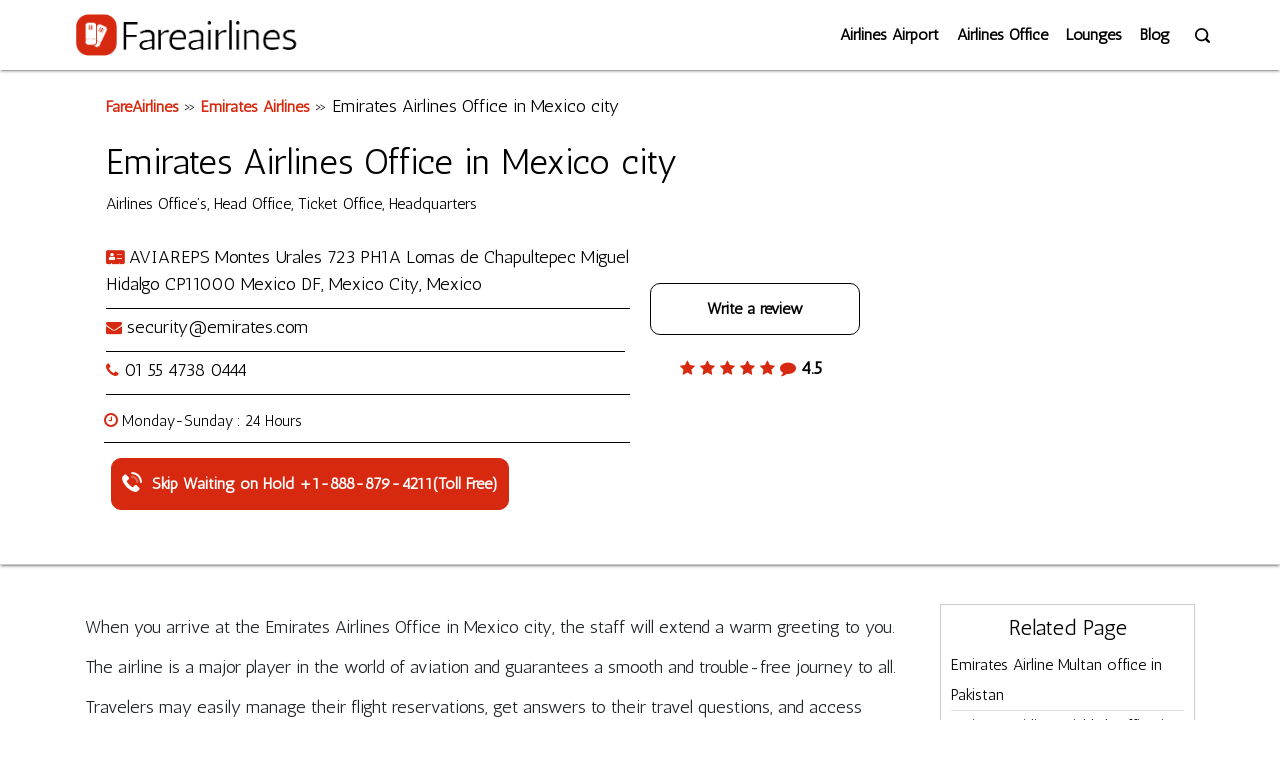

--- FILE ---
content_type: text/html; charset=UTF-8
request_url: https://www.fareairlines.com/emirates-airlines/emirates-airlines-office-in-mexico-city/
body_size: 49575
content:
<!DOCTYPE html>
<html lang="en-US">
	
<head itemscope="" itemtype="http://schema.org/WebSite" >
	<!-- Optimized with WP Meteor v3.3.1 - https://wordpress.org/plugins/wp-meteor/ --><script data-wpmeteor-nooptimize="true" >var _wpmeteor={"gdpr":true,"rdelay":86400000,"preload":true,"elementor-animations":true,"elementor-pp":true,"v":"3.3.1","rest_url":"https:\/\/www.fareairlines.com\/wp-json\/"};(()=>{try{new MutationObserver(function(){}),new PerformanceObserver(function(){}),Object.assign({},{}),document.fonts.ready.then(function(){})}catch{t="wpmeteordisable=1",i=document.location.href,i.match(/[?&]wpmeteordisable/)||(o="",i.indexOf("?")==-1?i.indexOf("#")==-1?o=i+"?"+t:o=i.replace("#","?"+t+"#"):i.indexOf("#")==-1?o=i+"&"+t:o=i.replace("#","&"+t+"#"),document.location.href=o)}var t,i,o;})();

</script><script data-wpmeteor-nooptimize="true" >(()=>{var M=class{constructor(){this.l=[]}emit(e,r=null){this.l[e]&&this.l[e].forEach(n=>n(r))}on(e,r){this.l[e]||=[],this.l[e].push(r)}off(e,r){this.l[e]=(this.l[e]||[]).filter(n=>n!==r)}};var h=new M;var _e=()=>Math.round(performance.now())/1e3;var ke=document,Gt="DOMContentLoaded",T=class{constructor(){this.known=[]}init(){let e,r,n=!1,o=s=>{if(!n&&s&&s.fn&&!s.__wpmeteor){let d=function(i){return ke.addEventListener(Gt,c=>{i.bind(ke)(s,c,"jQueryMock")}),this};this.known.push([s,s.fn.ready,s.fn.init.prototype.ready]),s.fn.ready=d,s.fn.init.prototype.ready=d,s.__wpmeteor=!0}return s};window.jQuery&&(e=o(window.jQuery)),Object.defineProperty(window,"jQuery",{get(){return e},set(s){e=o(s)}}),Object.defineProperty(window,"$",{get(){return r},set(s){r=o(s)}}),h.on("l",()=>n=!0)}unmock(){this.known.forEach(([e,r,n])=>{e.fn.ready=r,e.fn.init.prototype.ready=n})}};var xe={};((t,e)=>{try{let r=Object.defineProperty({},e,{get:function(){return xe[e]=!0}});t.addEventListener(e,null,r),t.removeEventListener(e,null,r)}catch{}})(window,"passive");var le=xe;var Ae=window,V=document,pe="addEventListener",ue="removeEventListener",Y="removeAttribute",X="getAttribute",Ut="setAttribute",Re="DOMContentLoaded",Ne=["mouseover","keydown","touchmove","touchend","wheel"],Me=["mouseover","mouseout","touchstart","touchmove","touchend","click"],B="data-wpmeteor-";var P=class{init(){let e=!1,r=!1,n=c=>{e||(e=!0,Ne.forEach(l=>V.body[ue](l,n,le)),clearTimeout(r),h.emit("fi"))},o=c=>{let l=new MouseEvent("click",{view:c.view,bubbles:!0,cancelable:!0});return Object.defineProperty(l,"target",{writable:!1,value:c.target}),l};h.on("i",()=>{e||n()});let s=[],d=c=>{c.target&&"dispatchEvent"in c.target&&(c.type==="click"?(c.preventDefault(),c.stopPropagation(),s.push(o(c))):c.type!=="touchmove"&&s.push(c),c.target[Ut](B+c.type,!0))};h.on("l",()=>{Me.forEach(_=>Ae[ue](_,d));let c;for(;c=s.shift();){var l=c.target;l[X](B+"touchstart")&&l[X](B+"touchend")&&!l[X](B+"click")?(l[X](B+"touchmove")||(l[Y](B+"touchmove"),s.push(o(c))),l[Y](B+"touchstart"),l[Y](B+"touchend")):l[Y](B+c.type),l.dispatchEvent(c)}});let i=()=>{Ne.forEach(c=>V.body[pe](c,n,le)),Me.forEach(c=>Ae[pe](c,d)),V[ue](Re,i)};V[pe](Re,i)}};var Te=document,Z=Te.createElement("span");Z.setAttribute("id","elementor-device-mode");Z.setAttribute("class","elementor-screen-only");var Bt=!1,Pe=()=>(Bt||Te.body.appendChild(Z),getComputedStyle(Z,":after").content.replace(/"/g,""));var ee=window,Fe=document,Ie=Fe.documentElement;var We="getAttribute",ze="setAttribute",qe=t=>t[We]("class")||"",He=(t,e)=>t[ze]("class",e),je=()=>{window.addEventListener("load",function(){let t=Pe(),e=Math.max(Ie.clientWidth||0,ee.innerWidth||0),r=Math.max(Ie.clientHeight||0,ee.innerHeight||0),n=["_animation_"+t,"animation_"+t,"_animation","_animation","animation"];Array.from(Fe.querySelectorAll(".elementor-invisible")).forEach(o=>{let s=o.getBoundingClientRect();if(s.top+ee.scrollY<=r&&s.left+ee.scrollX<e)try{let i=JSON.parse(o[We]("data-settings"));if(i.trigger_source)return;let c=i._animation_delay||i.animation_delay||0,l,_;for(var d=0;d<n.length;d++)if(i[n[d]]){_=n[d],l=i[_];break}if(l){let Oe=qe(o),Lt=l==="none"?Oe:Oe+" animated "+l,bt=setTimeout(()=>{He(o,Lt.replace(/\belementor-invisible\b/,"")),n.forEach(Dt=>delete i[Dt]),o[ze]("data-settings",JSON.stringify(i))},c);h.on("fi",()=>{clearTimeout(bt),He(o,qe(o).replace(new RegExp("\b"+l+"\b"),""))})}}catch(i){console.error(i)}})})};var fe=document,Qe="getAttribute",Ct="setAttribute",me="querySelectorAll",Ke="data-in-mega_smartmenus",$e=()=>{let t=fe.createElement("div");t.innerHTML='<span class="sub-arrow --wp-meteor"><i class="fa" aria-hidden="true"></i></span>';let e=t.firstChild,r=n=>{let o=[];for(;n=n.previousElementSibling;)o.push(n);return o};fe.addEventListener("DOMContentLoaded",function(){Array.from(fe[me](".pp-advanced-menu ul")).forEach(n=>{if(n[Qe](Ke))return;(n[Qe]("class")||"").match(/\bmega-menu\b/)&&n[me]("ul").forEach(d=>{d[Ct](Ke,!0)});let o=r(n),s=o.filter(d=>d).filter(d=>d.tagName==="A").pop();if(s||(s=o.map(d=>Array.from(d[me]("a"))).filter(d=>d).flat().pop()),s){let d=e.cloneNode(!0);s.appendChild(d),new MutationObserver(c=>{c.forEach(({addedNodes:l})=>{l.forEach(_=>{if(_.nodeType===1&&_.tagName==="SPAN")try{s.removeChild(d)}catch{}})})}).observe(s,{childList:!0})}})})};var v="DOMContentLoaded",y="readystatechange",b="message";var K="SCRIPT",St=()=>{},x=console.error,u="data-wpmeteor-",U=Object.defineProperty,De=Object.defineProperties,Ge="javascript/blocked",at=/^(text\/javascript|module)$/i,dt="requestAnimationFrame",lt="requestIdleCallback",oe="setTimeout",p=window,a=document,w="addEventListener",ie="removeEventListener",f="getAttribute",q="setAttribute",N="removeAttribute",G="hasAttribute",m="load",ce="error",$=p.constructor.name+"::",J=a.constructor.name+"::",pt=function(t,e){e=e||p;for(var r=0;r<this.length;r++)t.call(e,this[r],r,this)};"NodeList"in p&&!NodeList.prototype.forEach&&(NodeList.prototype.forEach=pt);"HTMLCollection"in p&&!HTMLCollection.prototype.forEach&&(HTMLCollection.prototype.forEach=pt);_wpmeteor["elementor-animations"]&&je();_wpmeteor["elementor-pp"]&&$e();var D=[],k=[],Je=window.innerHeight||document.documentElement.clientHeight,Ve=window.innerWidth||document.documentElement.clientWidth,te=!1,R=[],g={},ut=!1,Ue=!1,Ot=0,re=a.visibilityState==="visible"?p[dt]:p[oe],ft=p[lt]||re;a[w]("visibilitychange",()=>{re=a.visibilityState==="visible"?p[dt]:p[oe],ft=p[lt]||re});var E=p[oe],ne,I=["src","async","defer","type","integrity"],F=Object,W="definePropert";F[W+"y"]=(t,e,r)=>t===p&&["jQuery","onload"].indexOf(e)>=0||(t===a||t===a.body)&&["readyState","write","writeln","on"+y].indexOf(e)>=0?(["on"+y,"on"+m].indexOf(e)&&r.set&&(g["on"+y]=g["on"+y]||[],g["on"+y].push(r.set)),t):t instanceof HTMLScriptElement&&I.indexOf(e)>=0?(t[e+"Getters"]||(t[e+"Getters"]=[],t[e+"Setters"]=[],U(t,e,{set(n){t[e+"Setters"].forEach(o=>o.call(t,n))},get(){return t[e+"Getters"].slice(-1)[0]()}})),r.get&&t[e+"Getters"].push(r.get),r.set&&t[e+"Setters"].push(r.set),t):U(t,e,r);F[W+"ies"]=(t,e)=>{for(let r in e)F[W+"y"](t,r,e[r]);return t};var H,he,S=a[w].bind(a),mt=a[ie].bind(a),O=p[w].bind(p),ae=p[ie].bind(p);typeof EventTarget<"u"&&(H=EventTarget.prototype.addEventListener,he=EventTarget.prototype.removeEventListener,S=H.bind(a),mt=he.bind(a),O=H.bind(p),ae=he.bind(p));var C=a.createElement.bind(a),de=a.__proto__.__lookupGetter__("readyState").bind(a),Ye="loading";U(a,"readyState",{get(){return Ye},set(t){return Ye=t}});var Xe=t=>R.filter(([e,,r],n)=>{if(!(t.indexOf(e.type)<0)){r||(r=e.target);try{let o=r.constructor.name+"::"+e.type;for(let s=0;s<g[o].length;s++)if(g[o][s]){let d=o+"::"+n+"::"+s;if(!ve[d])return!0}}catch{}}}).length,z,ve={},j=t=>{R.forEach(([e,r,n],o)=>{if(!(t.indexOf(e.type)<0)){n||(n=e.target);try{let s=n.constructor.name+"::"+e.type;if((g[s]||[]).length)for(let d=0;d<g[s].length;d++){let i=g[s][d];if(i){let c=s+"::"+o+"::"+d;if(!ve[c]){ve[c]=!0,a.readyState=r,z=s;try{Ot++,!i.prototype||i.prototype.constructor===i?i.bind(n)(e):i(e)}catch(l){x(l,i)}z=null}}}}catch(s){x(s)}}})};S(v,t=>{R.push([t,de(),a])});S(y,t=>{R.push([t,de(),a])});O(v,t=>{R.push([t,de(),p])});var ht=new T;O(m,t=>{R.push([t,de(),p]),A||(j([v,y,b,m]),ht.init())});var gt=t=>{R.push([t,a.readyState,p])},_t=()=>{ae(b,gt),(g[$+"message"]||[]).forEach(t=>{O(b,t)})};O(b,gt);h.on("fi",a.dispatchEvent.bind(a,new CustomEvent("fi")));h.on("fi",()=>{Ue=!0,A=!0,yt(),a.readyState="loading",E(L)});var vt=()=>{ut=!0,Ue&&!A&&(a.readyState="loading",E(L)),ae(m,vt)};O(m,vt);_wpmeteor.rdelay>=0&&new P().init(_wpmeteor.rdelay);var Ee=1,Ze=()=>{--Ee||E(h.emit.bind(h,"l"))};var A=!1,L=()=>{let t=D.shift();if(t)t[f](u+"src")?t[G](u+"async")?(Ee++,ge(t,Ze),E(L)):ge(t,E.bind(null,L)):(t.origtype==Ge&&ge(t),E(L));else if(Xe([v,y,b]))j([v,y,b]),E(L);else if(Ue&&ut)if(Xe([m,b]))j([m,b]),E(L);else if(Ee>1)ft(L);else if(k.length){for(;k.length;)D.push(k.shift());yt(),E(L)}else{if(p.RocketLazyLoadScripts)try{RocketLazyLoadScripts.run()}catch(e){x(e)}a.readyState="complete",_t(),ht.unmock(),A=!1,te=!0,p[oe](Ze)}else A=!1},ye=t=>{let e=C(K),r=t.attributes;for(var n=r.length-1;n>=0;n--)e[q](r[n].name,r[n].value);let o=t[f](u+"type");return o?e.type=o:e.type="text/javascript",(t.textContent||"").match(/^\s*class RocketLazyLoadScripts/)?e.textContent=t.textContent.replace(/^\s*class\s*RocketLazyLoadScripts/,"window.RocketLazyLoadScripts=class").replace("RocketLazyLoadScripts.run();",""):e.textContent=t.textContent,["after","type","src","async","defer"].forEach(s=>e[N](u+s)),e},et=(t,e)=>{let r=t.parentNode;if(r){if((r.nodeType===11?C(r.host.tagName):C(r.tagName)).appendChild(r.replaceChild(e,t)),!r.isConnected){x("Parent for",t," is not part of the DOM");return}return t}x("No parent for",t)},ge=(t,e)=>{let r=t[f](u+"src");if(r){let n=ye(t),o=H?H.bind(n):n[w].bind(n);t.getEventListeners&&t.getEventListeners().forEach(([i,c])=>{o(i,c)}),e&&(o(m,e),o(ce,e)),n.src=r;let s=et(t,n),d=n[f]("type");(!s||t[G]("nomodule")||d&&!at.test(d))&&e&&e()}else t.origtype===Ge?et(t,ye(t)):e&&e()},Be=(t,e)=>{let r=(g[t]||[]).indexOf(e);if(r>=0)return g[t][r]=void 0,!0},tt=(t,e,...r)=>{if("HTMLDocument::"+v==z&&t===v&&!e.toString().match(/jQueryMock/)){h.on("l",a.addEventListener.bind(a,t,e,...r));return}if(e&&(t===v||t===y)){let n=J+t;g[n]=g[n]||[],g[n].push(e),te&&j([t]);return}return S(t,e,...r)},rt=(t,e)=>{if(t===v){let r=J+t;Be(r,e)}return mt(t,e)};De(a,{[w]:{get(){return tt},set(){return tt}},[ie]:{get(){return rt},set(){return rt}}});var nt={},we=t=>{if(t)try{t.match(/^\/\/\w+/)&&(t=a.location.protocol+t);let e=new URL(t),r=e.origin;if(r&&!nt[r]&&a.location.host!==e.host){let n=C("link");n.rel="preconnect",n.href=r,a.head.appendChild(n),nt[r]=!0}}catch{}},Q={},Et=(t,e,r,n)=>{var o=C("link");o.rel=e?"modulepre"+m:"pre"+m,o.as="script",r&&o[q]("crossorigin",r),o.href=t,n.appendChild(o),Q[t]=!0},yt=()=>{if(_wpmeteor.preload&&D.length){let t=a.createDocumentFragment();D.forEach(e=>{let r=e[f](u+"src");r&&!Q[r]&&!e[f](u+"integrity")&&!e[G]("nomodule")&&Et(r,e[f](u+"type")=="module",e[G]("crossorigin")&&e[f]("crossorigin"),t)}),re(a.head.appendChild.bind(a.head,t))}};S(v,()=>{let t=[...D];D.splice(0,D.length),[...a.querySelectorAll("script["+u+"after]"),...t].forEach(e=>{if(se.some(n=>n===e))return;let r=e.__lookupGetter__("type").bind(e);U(e,"origtype",{get(){return r()}}),(e[f](u+"src")||"").match(/\/gtm.js\?/)?k.push(e):e[G](u+"async")?k.unshift(e):D.push(e),se.push(e)})});var Le=function(...t){let e=C(...t);if(t[0].toUpperCase()!==K||!A)return e;let r=e[q].bind(e),n=e[f].bind(e),o=e[G].bind(e);r(u+"after","REORDER"),r(u+"type","text/javascript"),e.type=Ge;let s=[];e.getEventListeners=()=>s,F[W+"ies"](e,{onreadystatechange:{set(i){s.push([m,i])}},onload:{set(i){s.push([m,i])}},onerror:{set(i){s.push([ce,i])}}}),I.forEach(i=>{let c=e.__lookupGetter__(i).bind(e);F[W+"y"](e,i,{set(l){return l?e[q](u+i,l):e[N](u+i)},get(){return e[f](u+i)}}),U(e,"orig"+i,{get(){return c()}})}),e[w]=function(i,c){s.push([i,c])},e[q]=function(i,c){if(I.includes(i))return c?r(u+i,c):e[N](u+i);["onload","onerror","onreadystatechange"].includes(i)?c?(r(u+i,c),r(i,'document.dispatchEvent(new CustomEvent("wpmeteor:load", { detail: { event: event, target: this } }))')):(e[N](i),e[N](u+i,c)):r(i,c)},e[f]=function(i){return I.indexOf(i)>=0?n(u+i):n(i)},e[G]=function(i){return I.indexOf(i)>=0?o(u+i):o(i)};let d=e.attributes;return U(e,"attributes",{get(){return[...d].filter(c=>c.name!=="type"&&c.name!==u+"after").map(c=>({name:c.name.match(new RegExp(u))?c.name.replace(u,""):c.name,value:c.value}))}}),e};Object.defineProperty(a,"createElement",{set(t){t!==Le&&(ne=t)},get(){return ne||Le}});var se=[],Ce=new MutationObserver(t=>{A&&t.forEach(({addedNodes:e,target:r})=>{e.forEach(n=>{if(n.nodeType===1)if(K===n.tagName)if(n[f](u+"after")==="REORDER"&&(!n[f](u+"type")||at.test(n[f](u+"type")))){let o=n[f](u+"src");se.filter(s=>s===n).length&&x("Inserted twice",n),n.parentNode?(se.push(n),(o||"").match(/\/gtm.js\?/)?(k.push(n),we(o)):n[G](u+"async")?(k.unshift(n),we(o)):(o&&!n[f](u+"integrity")&&!n[G]("nomodule")&&!Q[o]&&(St(_e(),"pre preload",D.length),Et(o,n[f](u+"type")=="module",n[G]("crossorigin")&&n[f]("crossorigin"),a.head)),D.push(n))):(n.addEventListener(m,s=>s.target.parentNode.removeChild(s.target)),n.addEventListener(ce,s=>s.target.parentNode.removeChild(s.target)),r.appendChild(n))}else h.emit("s",n.src);else n.tagName==="LINK"&&n[f]("as")==="script"&&(Q[n[f]("href")]=!0)})})}),wt={childList:!0,subtree:!0,attributes:!0,attributeOldValue:!0};Ce.observe(a.documentElement,wt);var kt=HTMLElement.prototype.attachShadow;HTMLElement.prototype.attachShadow=function(t){let e=kt.call(this,t);return t.mode==="open"&&Ce.observe(e,wt),e};h.on("l",()=>{(!ne||ne===Le)&&(a.createElement=C,Ce.disconnect()),a.dispatchEvent(new CustomEvent("l"))});var be=t=>{let e,r;!a.currentScript||!a.currentScript.parentNode?(e=a.body,r=e.lastChild):(r=a.currentScript,e=r.parentNode);try{let n=C("div");n.innerHTML=t,Array.from(n.childNodes).forEach(o=>{o.nodeName===K?e.insertBefore(ye(o),r):e.insertBefore(o,r)})}catch(n){x(n)}},st=t=>be(t+`
`);De(a,{write:{get(){return be},set(t){return be=t}},writeln:{get(){return st},set(t){return st=t}}});var ot=(t,e,...r)=>{if("Window::"+v==z&&t===v&&!e.toString().match(/jQueryMock/)){h.on("l",p.addEventListener.bind(p,t,e,...r));return}if("Window::"+m==z&&t===m){h.on("l",p.addEventListener.bind(p,t,e,...r));return}if(e&&(t===m||t===v||t===b&&!te)){let n=t===v?J+t:$+t;g[n]=g[n]||[],g[n].push(e),te&&j([t]);return}return O(t,e,...r)},it=(t,e)=>{if(t===m){let r=t===v?J+t:$+t;Be(r,e)}return ae(t,e)};De(p,{[w]:{get(){return ot},set(){return ot}},[ie]:{get(){return it},set(){return it}}});var Se=t=>{let e;return{get(){return e},set(r){return e&&Be(t,r),g[t]=g[t]||[],g[t].push(r),e=r}}};S("wpmeteor:load",t=>{let{target:e,event:r}=t.detail,n=e===p?a.body:e,o=n[f](u+"on"+r.type);n[N](u+"on"+r.type);try{let s=new Function("event",o);e===p?p[w](m,p[w].bind(p,m,s)):s.call(e,r)}catch(s){console.err(s)}});{let t=Se($+m);U(p,"onload",t),S(v,()=>{U(a.body,"onload",t)})}U(a,"onreadystatechange",Se(J+y));U(p,"onmessage",Se($+b));if(!1)try{}catch(t){}var xt=t=>{let r={"4g":1250,"3g":2500,"2g":2500}[(navigator.connection||{}).effectiveType]||0,n=t.getBoundingClientRect(),o={top:-1*Je-r,left:-1*Ve-r,bottom:Je+r,right:Ve+r};return!(n.left>=o.right||n.right<=o.left||n.top>=o.bottom||n.bottom<=o.top)},ct=(t=!0)=>{let e=1,r=-1,n={},o=()=>{r++,--e||E(h.emit.bind(h,"i"),_wpmeteor.rdelay)};Array.from(a.getElementsByTagName("*")).forEach(s=>{let d,i,c;if(s.tagName==="IMG"){let l=s.currentSrc||s.src;l&&!n[l]&&!l.match(/^data:/i)&&((s.loading||"").toLowerCase()!=="lazy"||xt(s))&&(d=l)}else if(s.tagName===K)we(s[f](u+"src"));else if(s.tagName==="LINK"&&s[f]("as")==="script"&&["pre"+m,"modulepre"+m].indexOf(s[f]("rel"))>=0)Q[s[f]("href")]=!0;else if((i=p.getComputedStyle(s))&&(c=(i.backgroundImage||"").match(/^url\s*\((.*?)\)/i))&&(c||[]).length){let l=c[0].slice(4,-1).replace(/"/g,"");!n[l]&&!l.match(/^data:/i)&&(d=l)}if(d){n[d]=!0;let l=new Image;t&&(e++,l[w](m,o),l[w](ce,o)),l.src=d}}),a.fonts.ready.then(()=>{o()})};_wpmeteor.rdelay===0?S(v,()=>E(ct.bind(null,!1))):O(m,ct);})();
//0.1.16

</script><script  data-wpmeteor-after="REORDER" type="javascript/blocked" data-wpmeteor-type="text/javascript"  data-wpmeteor-src="https://ajax.googleapis.com/ajax/libs/jquery/1.10.2/jquery.min.js"></script>
	<script  data-wpmeteor-after="REORDER" type="javascript/blocked" data-wpmeteor-type="text/javascript" >

		$(function() {
			$('a[href*=#]:not([href=#])').click(function() {
				if (location.pathname.replace(/^\//,'') == this.pathname.replace(/^\//,'') && location.hostname == this.hostname) {
					var target = $(this.hash);
					target = target.length ? target : $('[name=' + this.hash.slice(1) +']');
					if (target.length) {
						$('html,body').animate({
							scrollTop: target.offset().top
						}, 1000);
						return false;
					}
				}
			});
		});
	</script>
		<meta charset="UTF-8">
<meta name="viewport" content="width=device-width, initial-scale=1">
<link rel="profile" href="https://gmpg.org/xfn/11">
	<meta name='robots' content='index, follow, max-image-preview:large, max-snippet:-1, max-video-preview:-1' />

	<!-- This site is optimized with the Yoast SEO plugin v21.1 - https://yoast.com/wordpress/plugins/seo/ -->
	<title>Emirates Airlines Office in Mexico city +1-888-879-4211</title>
	<meta name="description" content="Passengers who look for one-on-one assistance can mark their presence at the Emirates Airlines Office in Mexico city to gain specific assistance and care during reservations." />
	<link rel="canonical" href="https://www.fareairlines.com/emirates-airlines/emirates-airlines-office-in-mexico-city/" />
	<meta property="og:locale" content="en_US" />
	<meta property="og:type" content="article" />
	<meta property="og:title" content="Emirates Airlines Office in Mexico city +1-888-879-4211" />
	<meta property="og:description" content="Passengers who look for one-on-one assistance can mark their presence at the Emirates Airlines Office in Mexico city to gain specific assistance and care during reservations." />
	<meta property="og:url" content="https://www.fareairlines.com/emirates-airlines/emirates-airlines-office-in-mexico-city/" />
	<meta property="og:site_name" content="FareAirlines" />
	<meta property="og:image" content="https://www.fareairlines.com/wp-content/uploads/2023/03/Emirates-Airlines-Office-in-Mexico-city-jpg.webp" />
	<meta property="og:image:width" content="1024" />
	<meta property="og:image:height" content="516" />
	<meta property="og:image:type" content="image/jpeg" />
	<meta name="twitter:card" content="summary_large_image" />
	<meta name="twitter:label1" content="Est. reading time" />
	<meta name="twitter:data1" content="3 minutes" />
	<script type="application/ld+json" class="yoast-schema-graph">{"@context":"https://schema.org","@graph":[{"@type":"WebPage","@id":"https://www.fareairlines.com/emirates-airlines/emirates-airlines-office-in-mexico-city/","url":"https://www.fareairlines.com/emirates-airlines/emirates-airlines-office-in-mexico-city/","name":"Emirates Airlines Office in Mexico city +1-888-879-4211","isPartOf":{"@id":"https://www.fareairlines.com/#website"},"primaryImageOfPage":{"@id":"https://www.fareairlines.com/emirates-airlines/emirates-airlines-office-in-mexico-city/#primaryimage"},"image":{"@id":"https://www.fareairlines.com/emirates-airlines/emirates-airlines-office-in-mexico-city/#primaryimage"},"thumbnailUrl":"https://www.fareairlines.com/wp-content/uploads/2023/03/Emirates-Airlines-Office-in-Mexico-city-jpg.webp","datePublished":"2024-03-11T08:28:41+00:00","dateModified":"2024-03-11T08:28:41+00:00","description":"Passengers who look for one-on-one assistance can mark their presence at the Emirates Airlines Office in Mexico city to gain specific assistance and care during reservations.","breadcrumb":{"@id":"https://www.fareairlines.com/emirates-airlines/emirates-airlines-office-in-mexico-city/#breadcrumb"},"inLanguage":"en-US","potentialAction":[{"@type":"ReadAction","target":["https://www.fareairlines.com/emirates-airlines/emirates-airlines-office-in-mexico-city/"]}]},{"@type":"ImageObject","inLanguage":"en-US","@id":"https://www.fareairlines.com/emirates-airlines/emirates-airlines-office-in-mexico-city/#primaryimage","url":"https://www.fareairlines.com/wp-content/uploads/2023/03/Emirates-Airlines-Office-in-Mexico-city-jpg.webp","contentUrl":"https://www.fareairlines.com/wp-content/uploads/2023/03/Emirates-Airlines-Office-in-Mexico-city-jpg.webp","width":1024,"height":516,"caption":"Emirates Airlines Office in Mexico city"},{"@type":"BreadcrumbList","@id":"https://www.fareairlines.com/emirates-airlines/emirates-airlines-office-in-mexico-city/#breadcrumb","itemListElement":[{"@type":"ListItem","position":1,"name":"FareAirlines","item":"https://www.fareairlines.com/"},{"@type":"ListItem","position":2,"name":"Emirates Airlines","item":"https://www.fareairlines.com/emirates-airlines/"},{"@type":"ListItem","position":3,"name":"Emirates Airlines Office in Mexico city"}]},{"@type":"WebSite","@id":"https://www.fareairlines.com/#website","url":"https://www.fareairlines.com/","name":"FareAirlines","description":"Airlines those can choose in best price","publisher":{"@id":"https://www.fareairlines.com/#organization"},"potentialAction":[{"@type":"SearchAction","target":{"@type":"EntryPoint","urlTemplate":"https://www.fareairlines.com/?s={search_term_string}"},"query-input":"required name=search_term_string"}],"inLanguage":"en-US"},{"@type":"Organization","@id":"https://www.fareairlines.com/#organization","name":"FareAirlines","url":"https://www.fareairlines.com/","logo":{"@type":"ImageObject","inLanguage":"en-US","@id":"https://www.fareairlines.com/#/schema/logo/image/","url":"https://www.fareairlines.com/wp-content/uploads/2023/10/fareairlines-logo.png","contentUrl":"https://www.fareairlines.com/wp-content/uploads/2023/10/fareairlines-logo.png","width":532,"height":123,"caption":"FareAirlines"},"image":{"@id":"https://www.fareairlines.com/#/schema/logo/image/"}}]}</script>
	<!-- / Yoast SEO plugin. -->


<link rel='dns-prefetch' href='//www.googletagmanager.com' />
<link rel='dns-prefetch' href='//fonts.googleapis.com' />
<link rel="alternate" type="application/rss+xml" title="FareAirlines &raquo; Feed" href="https://www.fareairlines.com/feed/" />
<link rel="alternate" type="application/rss+xml" title="FareAirlines &raquo; Comments Feed" href="https://www.fareairlines.com/comments/feed/" />
<link rel="alternate" type="application/rss+xml" title="FareAirlines &raquo; Emirates Airlines Office in Mexico city Comments Feed" href="https://www.fareairlines.com/emirates-airlines/emirates-airlines-office-in-mexico-city/feed/" />
<script  data-wpmeteor-after="REORDER" type="javascript/blocked" data-wpmeteor-type="text/javascript" >
window._wpemojiSettings = {"baseUrl":"https:\/\/s.w.org\/images\/core\/emoji\/14.0.0\/72x72\/","ext":".png","svgUrl":"https:\/\/s.w.org\/images\/core\/emoji\/14.0.0\/svg\/","svgExt":".svg","source":{"concatemoji":"https:\/\/www.fareairlines.com\/wp-includes\/js\/wp-emoji-release.min.js?ver=6.3.1"}};
/*! This file is auto-generated */
!function(i,n){var o,s,e;function c(e){try{var t={supportTests:e,timestamp:(new Date).valueOf()};sessionStorage.setItem(o,JSON.stringify(t))}catch(e){}}function p(e,t,n){e.clearRect(0,0,e.canvas.width,e.canvas.height),e.fillText(t,0,0);var t=new Uint32Array(e.getImageData(0,0,e.canvas.width,e.canvas.height).data),r=(e.clearRect(0,0,e.canvas.width,e.canvas.height),e.fillText(n,0,0),new Uint32Array(e.getImageData(0,0,e.canvas.width,e.canvas.height).data));return t.every(function(e,t){return e===r[t]})}function u(e,t,n){switch(t){case"flag":return n(e,"\ud83c\udff3\ufe0f\u200d\u26a7\ufe0f","\ud83c\udff3\ufe0f\u200b\u26a7\ufe0f")?!1:!n(e,"\ud83c\uddfa\ud83c\uddf3","\ud83c\uddfa\u200b\ud83c\uddf3")&&!n(e,"\ud83c\udff4\udb40\udc67\udb40\udc62\udb40\udc65\udb40\udc6e\udb40\udc67\udb40\udc7f","\ud83c\udff4\u200b\udb40\udc67\u200b\udb40\udc62\u200b\udb40\udc65\u200b\udb40\udc6e\u200b\udb40\udc67\u200b\udb40\udc7f");case"emoji":return!n(e,"\ud83e\udef1\ud83c\udffb\u200d\ud83e\udef2\ud83c\udfff","\ud83e\udef1\ud83c\udffb\u200b\ud83e\udef2\ud83c\udfff")}return!1}function f(e,t,n){var r="undefined"!=typeof WorkerGlobalScope&&self instanceof WorkerGlobalScope?new OffscreenCanvas(300,150):i.createElement("canvas"),a=r.getContext("2d",{willReadFrequently:!0}),o=(a.textBaseline="top",a.font="600 32px Arial",{});return e.forEach(function(e){o[e]=t(a,e,n)}),o}function t(e){var t=i.createElement("script");t.src=e,t.defer=!0,i.head.appendChild(t)}"undefined"!=typeof Promise&&(o="wpEmojiSettingsSupports",s=["flag","emoji"],n.supports={everything:!0,everythingExceptFlag:!0},e=new Promise(function(e){i.addEventListener("DOMContentLoaded",e,{once:!0})}),new Promise(function(t){var n=function(){try{var e=JSON.parse(sessionStorage.getItem(o));if("object"==typeof e&&"number"==typeof e.timestamp&&(new Date).valueOf()<e.timestamp+604800&&"object"==typeof e.supportTests)return e.supportTests}catch(e){}return null}();if(!n){if("undefined"!=typeof Worker&&"undefined"!=typeof OffscreenCanvas&&"undefined"!=typeof URL&&URL.createObjectURL&&"undefined"!=typeof Blob)try{var e="postMessage("+f.toString()+"("+[JSON.stringify(s),u.toString(),p.toString()].join(",")+"));",r=new Blob([e],{type:"text/javascript"}),a=new Worker(URL.createObjectURL(r),{name:"wpTestEmojiSupports"});return void(a.onmessage=function(e){c(n=e.data),a.terminate(),t(n)})}catch(e){}c(n=f(s,u,p))}t(n)}).then(function(e){for(var t in e)n.supports[t]=e[t],n.supports.everything=n.supports.everything&&n.supports[t],"flag"!==t&&(n.supports.everythingExceptFlag=n.supports.everythingExceptFlag&&n.supports[t]);n.supports.everythingExceptFlag=n.supports.everythingExceptFlag&&!n.supports.flag,n.DOMReady=!1,n.readyCallback=function(){n.DOMReady=!0}}).then(function(){return e}).then(function(){var e;n.supports.everything||(n.readyCallback(),(e=n.source||{}).concatemoji?t(e.concatemoji):e.wpemoji&&e.twemoji&&(t(e.twemoji),t(e.wpemoji)))}))}((window,document),window._wpemojiSettings);
</script>
<style>
img.wp-smiley,
img.emoji {
	display: inline !important;
	border: none !important;
	box-shadow: none !important;
	height: 1em !important;
	width: 1em !important;
	margin: 0 0.07em !important;
	vertical-align: -0.1em !important;
	background: none !important;
	padding: 0 !important;
}
</style>
	<style id="ct-main-styles-inline-css">[data-header*="type-1"] [data-id="contacts"].cb__header-contact-info {--fontSize:14px;--lineHeight:1.3;}[data-header*="type-1"] [data-id="contacts"].cb__header-contact-info .contact-info {--color:#ffffff;--linkInitialColor:#ffffff;--linkHoverColor:#ffffff;}[data-header*="type-1"] [data-id="contacts"].cb__header-contact-info .cb__icon-container {--icon-color:var(--paletteColor4);--icon-hover-color:var(--paletteColor2);--background-color:var(--paletteColor6);--background-hover-color:rgba(218, 222, 228, 0.7);}[data-header*="type-1"] .site-header [data-id="logo"] .site-logo-container {--LogoMaxWidth:230px;}[data-header*="type-1"] .site-header [data-id="logo"] .site-title {--fontFamily:'Antic', Antic;--fontWeight:400;--textTransform:none;--textDecoration:none;--fontSize:27px;--letterSpacing:0em;--linkInitialColor:#350d70;--linkHoverColor:var(--paletteColor3);}[data-header*="type-1"] .site-header [data-sticky*="yes"] [data-id="logo"] .site-title {--linkInitialColor:#350d70;--linkHoverColor:var(--paletteColor3);}[data-header*="type-1"] .site-header [data-id="logo"] {--margin:0 !important;}[data-header*="type-1"] .site-header [data-id="menu"] {--menu-items-spacing:18px;--menu-indicator-active-color:var(--paletteColor3);--activeIndicatorbackgroundColor:var(--paletteColor7);--margin:0 5px !important;}[data-header*="type-1"] .site-header [data-id="menu"] > ul > li > a {--fontWeight:400;--textTransform:normal;--fontSize:16px;--lineHeight:2.25;--linkInitialColor:#ffffff;--linkHoverColor:#ffffff;--colorHoverType3:var(--paletteColor5);}[data-header*="type-1"] .site-header [data-id="menu"] .sub-menu {--dropdown-items-spacing:5px;--fontWeight:400;--fontSize:16px;--linkInitialColor:var(--paletteColor1);--linkHoverColor:var(--paletteColor3);--dropdown-divider:1px dashed var(--paletteColor6);--background-color:var(--paletteColor5);--background-hover-color:var(--paletteColor7);--box-shadow:0px 10px 20px rgba(41, 51, 61, 0.1);--border-radius:0px 0px 2px 2px;}[data-header*="type-1"] .site-header [data-row="middle"] {--height:70px;--background-image:none;--background-color:#000000;--borderTop:none;--borderBottom:none;--box-shadow:none;}[data-header*="type-1"] .site-header [data-row="middle"] > div {--borderTop:none;--borderBottom:none;}[data-header*="type-1"] .site-header [data-sticky*="yes"] [data-row="middle"] {--background-image:none;--background-color:rgba(0, 0, 0, 0.75);--borderTop:none;--borderBottom:none;--box-shadow:none;}[data-header*="type-1"] .site-header [data-sticky] [data-row="middle"] {--stickyShrink:70;}[data-header*="type-1"] .site-header [data-sticky*="yes"] [data-row="middle"] > div {--borderBottom:none;}[data-header*="type-1"] [data-id="mobile-menu"] {--fontWeight:400;--fontSize:30px;--linkInitialColor:var(--paletteColor1);--linkHoverColor:var(--paletteColor3);--mobile_menu_child_size:14px;--padding:5px 0;}[data-header*="type-1"] #offcanvas > section {--background-image:none;--background-color:var(--paletteColor5);}[data-header*="type-1"] #offcanvas {--background-image:none;--background-color:rgba(255,255,255,0);--side-panel-width:500px;}[data-header*="type-1"] [data-behaviour*="side"] {--box-shadow:0px 0px 70px rgba(0, 0, 0, 0.35);}[data-header*="type-1"] #offcanvas .close-button {--closeButtonColor:var(--paletteColor3);--closeButtonHoverColor:var(--paletteColor2);--closeButtonBackground:none;}[data-header*="type-1"] [data-id="search"] {--icon-color:#ffffff;--icon-hover-color:var(--paletteColor3);}[data-header*="type-1"] .search-toggle-form .search-field {--searchHeaderFontColor:var(--paletteColor1);}[data-header*="type-1"] .search-toggle-form .btn-form-close {--closeIconColor:var(--paletteColor5);--closeIconHoverColor:var(--paletteColor4);--closeButtonBackground:#f5585000;--closeButtonHoverBackground:#f5585000;}[data-header*="type-1"] .search-toggle-form {--background-image:none;--background-color:rgba(18, 21, 25, 0.98);}[data-header*="type-1"] .site-header [data-row="top"] {--height:50px;--background-image:none;--background-color:#350d70;--borderTop:none;--borderBottom:none;--box-shadow:none;}[data-header*="type-1"] .site-header [data-row="top"] > div {--borderTop:none;--borderBottom:none;}[data-header*="type-1"] .site-header [data-sticky*="yes"] [data-row="top"] {--background-image:none;--background-color:#350d70;--borderTop:none;--borderBottom:none;--box-shadow:none;}[data-header*="type-1"] .site-header [data-sticky*="yes"] [data-row="top"] > div {--borderTop:none;--borderBottom:none;}[data-header*="type-1"] [data-id="trigger"] {--linkInitialColor:var(--paletteColor3);--linkHoverColor:var(--paletteColor4);--secondColor:var(--paletteColor7);--secondColorHover:var(--paletteColor7);--fontWeight:400;--fontSize:18px;}[data-header*="type-1"] {--headerStickyHeight:49px;}[data-footer*="type-1"] footer.cb__footer [data-row="bottom"] > div {--container-spacing:10px;--items-gap:60px;--grid-template-colummns:initial;}[data-footer*="type-1"] footer.cb__footer [data-row="bottom"] .widget-title {--textTransform:uppercase;--fontSize:16px;--lineHeight:1.75;--letterSpacing:0.4px;--headingColor:var(--paletteColor5);}[data-footer*="type-1"] footer.cb__footer [data-row="bottom"] .widget > *:not(.widget-title) {--color:var(--paletteColor5);--headingColor:var(--paletteColor5);}[data-footer*="type-1"] footer.cb__footer [data-row="bottom"] .widget {--linkInitialColor:var(--paletteColor5);--linkHoverColor:var(--paletteColor5);}[data-footer*="type-1"] footer.cb__footer [data-row="bottom"] [data-divider="columns"] {--border:none;}[data-footer*="type-1"] footer.cb__footer [data-row="bottom"] {--background-image:none;--background-color:#000000;}[data-footer*="type-1"] [data-id="copyright"] {--fontWeight:400;--fontSize:14px;--lineHeight:1.75;--letterSpacing:0.6px;--color:rgba(255,255,255,0.6);--linkInitialColor:var(--paletteColor5);--linkHoverColor:var(--paletteColor3);}[data-footer*="type-1"] [data-column="copyright"] {--horizontal-alignment:center;--vertical-alignment:flex-start;}[data-footer*="type-1"] footer.cb__footer [data-row="middle"] > div {--container-spacing:10px;--items-gap:60px;--grid-template-colummns:repeat(4, 1fr);}[data-footer*="type-1"] footer.cb__footer [data-row="middle"] .widget-title {--textTransform:uppercase;--fontSize:20px;--lineHeight:1.75;--letterSpacing:0.4px;--headingColor:var(--paletteColor5);}[data-footer*="type-1"] footer.cb__footer [data-row="middle"] .widget > *:not(.widget-title) {--fontSize:20px;--color:var(--paletteColor5);--headingColor:var(--paletteColor5);}[data-footer*="type-1"] footer.cb__footer [data-row="middle"] .widget {--linkInitialColor:var(--paletteColor5);--linkHoverColor:#ffffff;}[data-footer*="type-1"] footer.cb__footer [data-row="middle"] [data-divider="columns"] {--border:none;}[data-footer*="type-1"] footer.cb__footer [data-row="middle"] {--background-image:none;--background-color:#000000;}:root {--fontFamily:'Antic', Antic;--fontWeight:400;--fontSize:18px;--lineHeight:1.75;--letterSpacing:0;--btnFontWeight:400;--btnFontSize:18px;--btnLineHeight:1.2;--blogHeadingFontSize:28px;--blogDividerMarginFirst:0 0 20px 0;--formBorderInitialColor:#e0e5eb;--formBorderFocusColor:var(--paletteColor1);--formBorderSize:1px;--radioCheckboxInitialColor:#d5d8de;--radioCheckboxAccentColor:var(--paletteColor1);--primaryColor:#000000;--baseColor:var(--paletteColor7);--genheadingColor:#000000;--genLinkColor:#350d70;--genLinkHoverColor:#000000;--textSelectionColor:var(--paletteColor5);--textSelectionHoverColor:#350d70;--genborderColor:var(--paletteColor6);--btnTextColor:var(--paletteColor5);--btnTextHoverColor:var(--paletteColor3);--btnBgColor:var(--paletteColor3);--btnBgHoverColor:var(--paletteColor5);--btnBorderColor:var(--paletteColor3);--btnBorderHoverColor:var(--paletteColor3);--paletteColor1:rgba(41, 41, 41, 0.9);--paletteColor2:#292929;--paletteColor3:#216BDB;--paletteColor4:#5081F5;--paletteColor5:#ffffff;--paletteColor6:#EDF2FE;--paletteColor7:#e9f1fa;--paletteColor8:#F9FBFE;--color:var(--paletteColor2);--linkInitialColor:var(--paletteColor1);--linkHoverColor:var(--paletteColor2);--selectionTextColor:var(--paletteColor5);--selectionBackgroundColor:var(--paletteColor1);--border-color:rgba(224, 229, 235, 0.9);--headingColor:var(--paletteColor4);--contentSpacing:1.5em;--bottonRoundness:3px;--buttonPadding:15px 34px;--buttonMinHeight:45px;--buttonBorderRadius:3px;--buttonTextInitialColor:var(--paletteColor5);--buttonTextHoverColor:var(--paletteColor5);--buttonInitialColor:var(--paletteColor3);--buttonHoverColor:var(--paletteColor2);--container-max-width:1290px;--content-vertical-spacing:60px;--narrow-container-max-width:750px;--wide-offset:130px;--sidebarWidth:27%;--sidebarWidthNoUnit:27;--sidebarGap:4%;--sidebarOffset:50px;--contentSidebarWidth:28%;--sidebarWidgetSpacing:64px;--widgetsContentAreaSpacing:0 0 20px 20px;--breadcrumbsColor:rgba(41,41,41,0.30);--breadcrumbsCurrentColor:var(--paletteColor1);--breadcrumbsSeparatorColor:rgba(41,41,41,0.30);--linkHighlightColor:var(--paletteColor3);--linkHighlightHoverColor:var(--paletteColor1);--linkHighlightBackgroundColor:var(--paletteColor6);--linkHighlightBackgroundHoverColor:var(--paletteColor3);--authorFontColor:var(--paletteColor2);--searchFontColor:var(--paletteColor2);--archiveFontColor:var(--paletteColor2);--blogFontColor:var(--paletteColor2);--titleColor:var(--paletteColor1);--relatedPostCategoryDividerInitialColor:var(--paletteColor1);--relatedPostCategoryDividerHoverColor:var(--paletteColor3);--captionOverlayColor:var(--paletteColor1);--captionColor:var(--paletteColor8);--containerWidth:1170px;--containerContentMaxWidth:728px;--containerVerticalMargin:80px;}h1, .block-editor-page .editor-styles-wrapper h1, .block-editor-page .editor-post-title__block .editor-post-title__input {--fontFamily:'Antic', Antic;--fontWeight:400;--fontSize:36px;--lineHeight:1.5;}h2 {--fontFamily:'Antic', Antic;--fontWeight:400;--fontSize:30px;--lineHeight:1.5;}h3 {--fontFamily:'Antic', Antic;--fontWeight:400;--fontSize:24px;--lineHeight:1.5;}h4 {--fontFamily:'Antic', Antic;--fontWeight:400;--fontSize:18px;--lineHeight:1.5;}h5 {--fontFamily:'Antic', Antic;--fontWeight:400;--fontSize:14px;--lineHeight:1.5;}h6 {--fontFamily:'Antic', Antic;--fontWeight:400;--fontSize:12px;--lineHeight:1.5;}.wp-block-quote.is-style-large p, .wp-block-pullquote p, .rt-quote-widget blockquote {--fontFamily:'Georgia', Antic;--fontWeight:600;--fontSize:25px;}code, kbd, samp, pre {--fontFamily:'monospace', Antic;--fontWeight:400;--fontSize:16px;}.rt-sidebar .widget-title {--fontSize:18px;}.entry-summary > .product_title {--fontSize:30px;}.entry-summary .price {--fontWeight:700;--fontSize:20px;}.rishi-breadcrumb-main-wrap .rishi-breadcrumbs {--fontFamily:-apple-system, BlinkMacSystemFont, 'Segoe UI', Roboto, Helvetica, Arial, sans-serif, 'Apple Color Emoji', 'Segoe UI Emoji', 'Segoe UI Symbol';--fontWeight:500;--fontSize:14px;}.woocommerce-store-notice.demo_store {--fontWeight:400;--fontSize:18px;}.woocommerce-page .archive-title-wrapper .tagged-in-wrapper h1 {--fontWeight:700;--fontSize:40px;--lineHeight:1.75;}.cb__menu-trigger .cb__label {--fontWeight:400;--fontSize:18px;}.rt-featured-image .rt-caption-wrap {--fontWeight:400;--fontSize:14px;--lineHeight:1.5;--captionPadding:10px;}body {--background-image:none;--background-color:var(--paletteColor8);}.entry-header .page-title {--fontSize:32px;}.entry-header .entry-meta {--fontWeight:600;--textTransform:uppercase;--fontSize:12px;--lineHeight:1.5;}.entry-header .rt-breadcrumbs {--fontWeight:600;--textTransform:uppercase;--fontSize:12px;}.hero-section[data-type="type-1"] {--margin-bottom:50px;}.page .main-content-wrapper .entry-header {--margin-bottom:50px;}.cb__pagination {--spacing:80px;}.cb__pagination[data-divider] {--border:none;}[data-pagination="simple"] {--colorActive:#ffffff;}[data-prefix="blog"] .entry-card .entry-title {--fontSize:20px;--lineHeight:1.3;}[data-prefix="blog"] .entry-excerpt {--fontSize:16px;}[data-prefix="blog"] .entry-card .entry-meta {--fontWeight:600;--textTransform:uppercase;--fontSize:12px;}[data-prefix="blog"] [data-cards="boxed"] .entry-card {--cardBackground:#ffffff;--border:none;--cardSpacing:35px;--box-shadow:0px 12px 18px -6px rgba(34, 56, 101, 0.04);}[data-prefix="blog"] .entry-card {--entry-divider:1px solid rgba(224, 229, 235, 0.8);}[data-prefix="blog"] [data-cards="simple"] .entry-card {--border:1px dashed rgba(224, 229, 235, 0.8);}[data-prefix="categories"] .entry-card .entry-title {--fontSize:20px;--lineHeight:1.3;}[data-prefix="categories"] .entry-excerpt {--fontSize:16px;}[data-prefix="categories"] .entry-card .entry-meta {--fontWeight:600;--textTransform:uppercase;--fontSize:12px;}[data-prefix="categories"] [data-cards="boxed"] .entry-card {--cardBackground:#ffffff;--border:none;--cardSpacing:35px;--box-shadow:0px 12px 18px -6px rgba(34, 56, 101, 0.04);}[data-prefix="categories"] .entry-card {--entry-divider:1px solid rgba(224, 229, 235, 0.8);}[data-prefix="categories"] [data-cards="simple"] .entry-card {--border:1px dashed rgba(224, 229, 235, 0.8);}[data-prefix="author"] .entry-card .entry-title {--fontSize:20px;--lineHeight:1.3;}[data-prefix="author"] .entry-excerpt {--fontSize:16px;}[data-prefix="author"] .entry-card .entry-meta {--fontWeight:600;--textTransform:uppercase;--fontSize:12px;}[data-prefix="author"] [data-cards="boxed"] .entry-card {--cardBackground:#ffffff;--border:none;--cardSpacing:35px;--box-shadow:0px 12px 18px -6px rgba(34, 56, 101, 0.04);}[data-prefix="author"] .entry-card {--entry-divider:1px solid rgba(224, 229, 235, 0.8);}[data-prefix="author"] [data-cards="simple"] .entry-card {--border:1px dashed rgba(224, 229, 235, 0.8);}[data-prefix="search"] .entry-card .entry-title {--fontSize:20px;--lineHeight:1.3;}[data-prefix="search"] .entry-excerpt {--fontSize:16px;}[data-prefix="search"] .entry-card .entry-meta {--fontWeight:600;--textTransform:uppercase;--fontSize:12px;}[data-prefix="search"] [data-cards="boxed"] .entry-card {--cardBackground:#ffffff;--border:none;--cardSpacing:35px;--box-shadow:0px 12px 18px -6px rgba(34, 56, 101, 0.04);}[data-prefix="search"] .entry-card {--entry-divider:1px solid rgba(224, 229, 235, 0.8);}[data-prefix="search"] [data-cards="simple"] .entry-card {--border:1px dashed rgba(224, 229, 235, 0.8);}form textarea {--formInputHeight:170px;}#secondary {--widgetsHeadingColor:var(--sidebarWidgetsTitleColor);--widgetsFontSize:18px;}.widget-area > * {--widgetsLinkColor:var(--primaryColor);}.widget-area {--widgetsLinkHoverColor:var(--paletteColor3);--sidebarBackgroundColor:var(--paletteColor5);--border:none;--border:1px solid var(--paletteColor6);--sidebar-widgets-spacing:60px;--sidebarInnerSpacing:35px;--box-shadow:0px 12px 18px -6px rgba(34, 56, 101, 0.04);}.widget > *:not(.widget-title) {--headingColor:var(--paletteColor2);}.rishi-breadcrumb-main-wrap {--alignment:left;--padding:0px 0px 10px 0px;}.page .entry-header {--alignment:left;--margin-bottom:50px;}.box-layout.page .main-content-wrapper, .content-box-layout.page .main-content-wrapper {--background-image:none;--background-color:var(--paletteColor5);--padding:40px;--box-radius:3px;}.box-layout.single .main-content-wrapper, .content-box-layout.single .main-content-wrapper {--background-image:none;--background-color:var(--paletteColor5);--padding:40px;--box-radius:3px;}.archive.author .site-content .archive-title-wrapper {--width:142px;--margin:78px;--alignment:left;--authorMargin:30px;--background-image:none;--background-color:var(--paletteColor7);}.search .site-content .archive-title-wrapper {--alignment:left;--margin:78px;--searchMargin:30px;--background-image:none;--background-color:var(--paletteColor7);}.archive .site-content .archive-title-wrapper {--margin:60px;--alignment:left;--archiveMargin:30px;--background-image:none;--background-color:var(--paletteColor7);}.blog .site-content .archive-title-wrapper {--background-image:none;--background-color:var(--paletteColor7);--alignment:left;--margin:20px;}.cb__share-box {--icon-size:15px;--iconSpacing:0px 10px 10px 0px;--alignment:left;--fontWeight:500;--fontSize:14px;--lineHeight:1.2;}.cb__share-box[data-location="top"] {--margin:10px;}.cb__share-box[data-location="bottom"] {--margin:10px;}.cb__share-box[data-sticky="yes"] {--topOffset:150px;--sideOffset:15px;}[data-prefix="single_blog_post"] .post-navigation {--margin:80px;--linkInitialColor:var(--color);}[data-prefix="single_blog_post"] .rt-related-posts-container {--padding:70px;--background-image:none;--background-color:#eff1f5;--visibility:block;}[data-prefix="single_blog_post"] .rt-related-posts {--visibility:grid;}[data-prefix="single_blog_post"] .related-entry-title {--linkInitialColor:var(--color);}.to_top {--topButtonIconColorDefault:var(--paletteColor3);--topButtonIconColorHover:var(--paletteColor5);--topButtonShapeBackgroundDefault:rgba(41,41,41,0);--topButtonShapeBackgroundHover:var(--paletteColor3);--topButtonBorderDefaultColor:var(--paletteColor3);--topButtonBorderHoverColor:var(--paletteColor3);--topButtonSize:12px;--topButtonOffset:25px;--sideButtonOffset:25px;--top-button-border:1px;--top-button-border-radius:1px;--top_button_padding:10px;}.rishi-container[data-strech="full"] {--streched-padding:40px;}</style>
<style id="ct-main-styles-tablet-inline-css" media="(max-width: 999.98px)">[data-header*="type-1"] .site-header [data-row="middle"] {--height:70px;}[data-header*="type-1"] [data-id="mobile-menu"] {--fontSize:20px;}[data-header*="type-1"] #offcanvas {--side-panel-width:65vw;}[data-footer*="type-1"] footer.cb__footer [data-row="bottom"] > div {--container-spacing:25px;--items-gap:40px;--grid-template-colummns:initial;}[data-footer*="type-1"] footer.cb__footer [data-row="middle"] > div {--container-spacing:50px;--items-gap:40px;--grid-template-colummns:initial;}.entry-header .page-title {--fontSize:30px;}.hero-section[data-type="type-1"] {--margin-bottom:30px;}.page .main-content-wrapper .entry-header {--margin-bottom:30px;}.cb__pagination {--spacing:60px;}:root {--sidebarWidgetSpacing:50px;--containerWidth:992px;--containerContentMaxWidth:500px;--containerVerticalMargin:40px;}#secondary {--widgetsFontSize:16px;}.widget-area {--sidebar-widgets-spacing:40px;}.page .entry-header {--margin-bottom:30px;}.box-layout.page .main-content-wrapper, .content-box-layout.page .main-content-wrapper {--padding:15px;}.box-layout.single .main-content-wrapper, .content-box-layout.single .main-content-wrapper {--padding:15px;}.archive.author .site-content .archive-title-wrapper {--width:100px;--margin:30px;}.search .site-content .archive-title-wrapper {--margin:30px;}.archive .site-content .archive-title-wrapper {--margin:30px;}[data-prefix="single_blog_post"] .post-navigation {--margin:60px;}[data-prefix="single_blog_post"] .rt-related-posts-container {--padding:50px;--visibility:none;}[data-prefix="single_blog_post"] .rt-related-posts {--visibility:none;}.rishi-container[data-strech="full"] {--streched-padding:30px;}</style>
<style id="ct-main-styles-mobile-inline-css" media="(max-width: 689.98px)">[data-header*="type-1"] [data-id="mobile-menu"] {--fontSize:16px;}[data-header*="type-1"] #offcanvas {--side-panel-width:90vw;}[data-footer*="type-1"] footer.cb__footer [data-row="bottom"] > div {--container-spacing:15px;--grid-template-colummns:initial;}[data-footer*="type-1"] footer.cb__footer [data-row="middle"] > div {--container-spacing:40px;--grid-template-colummns:initial;}.entry-header .page-title {--fontSize:25px;}.cb__pagination {--spacing:50px;}[data-prefix="blog"] .entry-card .entry-title {--fontSize:18px;}[data-prefix="blog"] [data-cards="boxed"] .entry-card {--cardSpacing:25px;}[data-prefix="categories"] .entry-card .entry-title {--fontSize:18px;}[data-prefix="categories"] [data-cards="boxed"] .entry-card {--cardSpacing:25px;}[data-prefix="author"] .entry-card .entry-title {--fontSize:18px;}[data-prefix="author"] [data-cards="boxed"] .entry-card {--cardSpacing:25px;}[data-prefix="search"] .entry-card .entry-title {--fontSize:18px;}[data-prefix="search"] [data-cards="boxed"] .entry-card {--cardSpacing:25px;}:root {--content-vertical-spacing:50px;--sidebarWidgetSpacing:30px;--containerWidth:420px;--containerContentMaxWidth:400px;}#secondary {--widgetsFontSize:14px;}.archive.author .site-content .archive-title-wrapper {--width:80px;}[data-prefix="single_blog_post"] .post-navigation {--margin:40px;}[data-prefix="single_blog_post"] .rt-related-posts-container {--padding:30px;}.rishi-container[data-strech="full"] {--streched-padding:15px;}</style>
<link rel='stylesheet' id='wp-block-library-css' href='https://www.fareairlines.com/wp-includes/css/dist/block-library/style.min.css?ver=6.3.1' media='all' />
<link rel='stylesheet' id='fontawesome-free-css' href='https://www.fareairlines.com/wp-content/plugins/getwid/vendors/fontawesome-free/css/all.min.css?ver=5.5.0' media='all' />
<link rel='stylesheet' id='slick-css' href='https://www.fareairlines.com/wp-content/plugins/getwid/vendors/slick/slick/slick.min.css?ver=1.9.0' media='all' />
<link rel='stylesheet' id='slick-theme-css' href='https://www.fareairlines.com/wp-content/plugins/getwid/vendors/slick/slick/slick-theme.min.css?ver=1.9.0' media='all' />
<link rel='stylesheet' id='fancybox-css' href='https://www.fareairlines.com/wp-content/plugins/getwid/vendors/fancybox/jquery.fancybox.min.css?ver=3.5.7' media='all' />
<link rel='stylesheet' id='getwid-blocks-css' href='https://www.fareairlines.com/wp-content/plugins/getwid/assets/css/blocks.style.css?ver=2.0.0' media='all' />
<style id='getwid-blocks-inline-css'>
.wp-block-getwid-section .wp-block-getwid-section__wrapper .wp-block-getwid-section__inner-wrapper{max-width: 750px;}
</style>
<style id='classic-theme-styles-inline-css'>
/*! This file is auto-generated */
.wp-block-button__link{color:#fff;background-color:#32373c;border-radius:9999px;box-shadow:none;text-decoration:none;padding:calc(.667em + 2px) calc(1.333em + 2px);font-size:1.125em}.wp-block-file__button{background:#32373c;color:#fff;text-decoration:none}
</style>
<style id='global-styles-inline-css'>
body{--wp--preset--color--black: #000000;--wp--preset--color--cyan-bluish-gray: #abb8c3;--wp--preset--color--white: #ffffff;--wp--preset--color--pale-pink: #f78da7;--wp--preset--color--vivid-red: #cf2e2e;--wp--preset--color--luminous-vivid-orange: #ff6900;--wp--preset--color--luminous-vivid-amber: #fcb900;--wp--preset--color--light-green-cyan: #7bdcb5;--wp--preset--color--vivid-green-cyan: #00d084;--wp--preset--color--pale-cyan-blue: #8ed1fc;--wp--preset--color--vivid-cyan-blue: #0693e3;--wp--preset--color--vivid-purple: #9b51e0;--wp--preset--color--palette-color-1: var(--paletteColor1, rgba(41, 41, 41, 0.9));--wp--preset--color--palette-color-2: var(--paletteColor2, #292929);--wp--preset--color--palette-color-3: var(--paletteColor3, #216BDB);--wp--preset--color--palette-color-4: var(--paletteColor4, #5081F5);--wp--preset--color--palette-color-5: var(--paletteColor5, #ffffff);--wp--preset--color--palette-color-6: var(--paletteColor6, #EDF2FE);--wp--preset--color--palette-color-7: var(--paletteColor7, #e9f1fa);--wp--preset--color--palette-color-8: var(--paletteColor8, #F9FBFE);--wp--preset--gradient--vivid-cyan-blue-to-vivid-purple: linear-gradient(135deg,rgba(6,147,227,1) 0%,rgb(155,81,224) 100%);--wp--preset--gradient--light-green-cyan-to-vivid-green-cyan: linear-gradient(135deg,rgb(122,220,180) 0%,rgb(0,208,130) 100%);--wp--preset--gradient--luminous-vivid-amber-to-luminous-vivid-orange: linear-gradient(135deg,rgba(252,185,0,1) 0%,rgba(255,105,0,1) 100%);--wp--preset--gradient--luminous-vivid-orange-to-vivid-red: linear-gradient(135deg,rgba(255,105,0,1) 0%,rgb(207,46,46) 100%);--wp--preset--gradient--very-light-gray-to-cyan-bluish-gray: linear-gradient(135deg,rgb(238,238,238) 0%,rgb(169,184,195) 100%);--wp--preset--gradient--cool-to-warm-spectrum: linear-gradient(135deg,rgb(74,234,220) 0%,rgb(151,120,209) 20%,rgb(207,42,186) 40%,rgb(238,44,130) 60%,rgb(251,105,98) 80%,rgb(254,248,76) 100%);--wp--preset--gradient--blush-light-purple: linear-gradient(135deg,rgb(255,206,236) 0%,rgb(152,150,240) 100%);--wp--preset--gradient--blush-bordeaux: linear-gradient(135deg,rgb(254,205,165) 0%,rgb(254,45,45) 50%,rgb(107,0,62) 100%);--wp--preset--gradient--luminous-dusk: linear-gradient(135deg,rgb(255,203,112) 0%,rgb(199,81,192) 50%,rgb(65,88,208) 100%);--wp--preset--gradient--pale-ocean: linear-gradient(135deg,rgb(255,245,203) 0%,rgb(182,227,212) 50%,rgb(51,167,181) 100%);--wp--preset--gradient--electric-grass: linear-gradient(135deg,rgb(202,248,128) 0%,rgb(113,206,126) 100%);--wp--preset--gradient--midnight: linear-gradient(135deg,rgb(2,3,129) 0%,rgb(40,116,252) 100%);--wp--preset--gradient--juicy-peach: linear-gradient(to right, #ffecd2 0%, #fcb69f 100%);--wp--preset--gradient--young-passion: linear-gradient(to right, #ff8177 0%, #ff867a 0%, #ff8c7f 21%, #f99185 52%, #cf556c 78%, #b12a5b 100%);--wp--preset--gradient--true-sunset: linear-gradient(to right, #fa709a 0%, #fee140 100%);--wp--preset--gradient--morpheus-den: linear-gradient(to top, #30cfd0 0%, #330867 100%);--wp--preset--gradient--plum-plate: linear-gradient(135deg, #667eea 0%, #764ba2 100%);--wp--preset--gradient--aqua-splash: linear-gradient(15deg, #13547a 0%, #80d0c7 100%);--wp--preset--gradient--love-kiss: linear-gradient(to top, #ff0844 0%, #ffb199 100%);--wp--preset--gradient--new-retrowave: linear-gradient(to top, #3b41c5 0%, #a981bb 49%, #ffc8a9 100%);--wp--preset--gradient--plum-bath: linear-gradient(to top, #cc208e 0%, #6713d2 100%);--wp--preset--gradient--high-flight: linear-gradient(to right, #0acffe 0%, #495aff 100%);--wp--preset--gradient--teen-party: linear-gradient(-225deg, #FF057C 0%, #8D0B93 50%, #321575 100%);--wp--preset--gradient--fabled-sunset: linear-gradient(-225deg, #231557 0%, #44107A 29%, #FF1361 67%, #FFF800 100%);--wp--preset--gradient--arielle-smile: radial-gradient(circle 248px at center, #16d9e3 0%, #30c7ec 47%, #46aef7 100%);--wp--preset--gradient--itmeo-branding: linear-gradient(180deg, #2af598 0%, #009efd 100%);--wp--preset--gradient--deep-blue: linear-gradient(to right, #6a11cb 0%, #2575fc 100%);--wp--preset--gradient--strong-bliss: linear-gradient(to right, #f78ca0 0%, #f9748f 19%, #fd868c 60%, #fe9a8b 100%);--wp--preset--gradient--sweet-period: linear-gradient(to top, #3f51b1 0%, #5a55ae 13%, #7b5fac 25%, #8f6aae 38%, #a86aa4 50%, #cc6b8e 62%, #f18271 75%, #f3a469 87%, #f7c978 100%);--wp--preset--gradient--purple-division: linear-gradient(to top, #7028e4 0%, #e5b2ca 100%);--wp--preset--gradient--cold-evening: linear-gradient(to top, #0c3483 0%, #a2b6df 100%, #6b8cce 100%, #a2b6df 100%);--wp--preset--gradient--mountain-rock: linear-gradient(to right, #868f96 0%, #596164 100%);--wp--preset--gradient--desert-hump: linear-gradient(to top, #c79081 0%, #dfa579 100%);--wp--preset--gradient--ethernal-constance: linear-gradient(to top, #09203f 0%, #537895 100%);--wp--preset--gradient--happy-memories: linear-gradient(-60deg, #ff5858 0%, #f09819 100%);--wp--preset--gradient--grown-early: linear-gradient(to top, #0ba360 0%, #3cba92 100%);--wp--preset--gradient--morning-salad: linear-gradient(-225deg, #B7F8DB 0%, #50A7C2 100%);--wp--preset--gradient--night-call: linear-gradient(-225deg, #AC32E4 0%, #7918F2 48%, #4801FF 100%);--wp--preset--gradient--mind-crawl: linear-gradient(-225deg, #473B7B 0%, #3584A7 51%, #30D2BE 100%);--wp--preset--gradient--angel-care: linear-gradient(-225deg, #FFE29F 0%, #FFA99F 48%, #FF719A 100%);--wp--preset--gradient--juicy-cake: linear-gradient(to top, #e14fad 0%, #f9d423 100%);--wp--preset--gradient--rich-metal: linear-gradient(to right, #d7d2cc 0%, #304352 100%);--wp--preset--gradient--mole-hall: linear-gradient(-20deg, #616161 0%, #9bc5c3 100%);--wp--preset--gradient--cloudy-knoxville: linear-gradient(120deg, #fdfbfb 0%, #ebedee 100%);--wp--preset--gradient--soft-grass: linear-gradient(to top, #c1dfc4 0%, #deecdd 100%);--wp--preset--gradient--saint-petersburg: linear-gradient(135deg, #f5f7fa 0%, #c3cfe2 100%);--wp--preset--gradient--everlasting-sky: linear-gradient(135deg, #fdfcfb 0%, #e2d1c3 100%);--wp--preset--gradient--kind-steel: linear-gradient(-20deg, #e9defa 0%, #fbfcdb 100%);--wp--preset--gradient--over-sun: linear-gradient(60deg, #abecd6 0%, #fbed96 100%);--wp--preset--gradient--premium-white: linear-gradient(to top, #d5d4d0 0%, #d5d4d0 1%, #eeeeec 31%, #efeeec 75%, #e9e9e7 100%);--wp--preset--gradient--clean-mirror: linear-gradient(45deg, #93a5cf 0%, #e4efe9 100%);--wp--preset--gradient--wild-apple: linear-gradient(to top, #d299c2 0%, #fef9d7 100%);--wp--preset--gradient--snow-again: linear-gradient(to top, #e6e9f0 0%, #eef1f5 100%);--wp--preset--gradient--confident-cloud: linear-gradient(to top, #dad4ec 0%, #dad4ec 1%, #f3e7e9 100%);--wp--preset--gradient--glass-water: linear-gradient(to top, #dfe9f3 0%, white 100%);--wp--preset--gradient--perfect-white: linear-gradient(-225deg, #E3FDF5 0%, #FFE6FA 100%);--wp--preset--font-size--small: 13px;--wp--preset--font-size--medium: 20px;--wp--preset--font-size--large: 36px;--wp--preset--font-size--x-large: 42px;--wp--preset--spacing--20: 0.44rem;--wp--preset--spacing--30: 0.67rem;--wp--preset--spacing--40: 1rem;--wp--preset--spacing--50: 1.5rem;--wp--preset--spacing--60: 2.25rem;--wp--preset--spacing--70: 3.38rem;--wp--preset--spacing--80: 5.06rem;--wp--preset--shadow--natural: 6px 6px 9px rgba(0, 0, 0, 0.2);--wp--preset--shadow--deep: 12px 12px 50px rgba(0, 0, 0, 0.4);--wp--preset--shadow--sharp: 6px 6px 0px rgba(0, 0, 0, 0.2);--wp--preset--shadow--outlined: 6px 6px 0px -3px rgba(255, 255, 255, 1), 6px 6px rgba(0, 0, 0, 1);--wp--preset--shadow--crisp: 6px 6px 0px rgba(0, 0, 0, 1);}:where(.is-layout-flex){gap: 0.5em;}:where(.is-layout-grid){gap: 0.5em;}body .is-layout-flow > .alignleft{float: left;margin-inline-start: 0;margin-inline-end: 2em;}body .is-layout-flow > .alignright{float: right;margin-inline-start: 2em;margin-inline-end: 0;}body .is-layout-flow > .aligncenter{margin-left: auto !important;margin-right: auto !important;}body .is-layout-constrained > .alignleft{float: left;margin-inline-start: 0;margin-inline-end: 2em;}body .is-layout-constrained > .alignright{float: right;margin-inline-start: 2em;margin-inline-end: 0;}body .is-layout-constrained > .aligncenter{margin-left: auto !important;margin-right: auto !important;}body .is-layout-constrained > :where(:not(.alignleft):not(.alignright):not(.alignfull)){max-width: var(--wp--style--global--content-size);margin-left: auto !important;margin-right: auto !important;}body .is-layout-constrained > .alignwide{max-width: var(--wp--style--global--wide-size);}body .is-layout-flex{display: flex;}body .is-layout-flex{flex-wrap: wrap;align-items: center;}body .is-layout-flex > *{margin: 0;}body .is-layout-grid{display: grid;}body .is-layout-grid > *{margin: 0;}:where(.wp-block-columns.is-layout-flex){gap: 2em;}:where(.wp-block-columns.is-layout-grid){gap: 2em;}:where(.wp-block-post-template.is-layout-flex){gap: 1.25em;}:where(.wp-block-post-template.is-layout-grid){gap: 1.25em;}.has-black-color{color: var(--wp--preset--color--black) !important;}.has-cyan-bluish-gray-color{color: var(--wp--preset--color--cyan-bluish-gray) !important;}.has-white-color{color: var(--wp--preset--color--white) !important;}.has-pale-pink-color{color: var(--wp--preset--color--pale-pink) !important;}.has-vivid-red-color{color: var(--wp--preset--color--vivid-red) !important;}.has-luminous-vivid-orange-color{color: var(--wp--preset--color--luminous-vivid-orange) !important;}.has-luminous-vivid-amber-color{color: var(--wp--preset--color--luminous-vivid-amber) !important;}.has-light-green-cyan-color{color: var(--wp--preset--color--light-green-cyan) !important;}.has-vivid-green-cyan-color{color: var(--wp--preset--color--vivid-green-cyan) !important;}.has-pale-cyan-blue-color{color: var(--wp--preset--color--pale-cyan-blue) !important;}.has-vivid-cyan-blue-color{color: var(--wp--preset--color--vivid-cyan-blue) !important;}.has-vivid-purple-color{color: var(--wp--preset--color--vivid-purple) !important;}.has-black-background-color{background-color: var(--wp--preset--color--black) !important;}.has-cyan-bluish-gray-background-color{background-color: var(--wp--preset--color--cyan-bluish-gray) !important;}.has-white-background-color{background-color: var(--wp--preset--color--white) !important;}.has-pale-pink-background-color{background-color: var(--wp--preset--color--pale-pink) !important;}.has-vivid-red-background-color{background-color: var(--wp--preset--color--vivid-red) !important;}.has-luminous-vivid-orange-background-color{background-color: var(--wp--preset--color--luminous-vivid-orange) !important;}.has-luminous-vivid-amber-background-color{background-color: var(--wp--preset--color--luminous-vivid-amber) !important;}.has-light-green-cyan-background-color{background-color: var(--wp--preset--color--light-green-cyan) !important;}.has-vivid-green-cyan-background-color{background-color: var(--wp--preset--color--vivid-green-cyan) !important;}.has-pale-cyan-blue-background-color{background-color: var(--wp--preset--color--pale-cyan-blue) !important;}.has-vivid-cyan-blue-background-color{background-color: var(--wp--preset--color--vivid-cyan-blue) !important;}.has-vivid-purple-background-color{background-color: var(--wp--preset--color--vivid-purple) !important;}.has-black-border-color{border-color: var(--wp--preset--color--black) !important;}.has-cyan-bluish-gray-border-color{border-color: var(--wp--preset--color--cyan-bluish-gray) !important;}.has-white-border-color{border-color: var(--wp--preset--color--white) !important;}.has-pale-pink-border-color{border-color: var(--wp--preset--color--pale-pink) !important;}.has-vivid-red-border-color{border-color: var(--wp--preset--color--vivid-red) !important;}.has-luminous-vivid-orange-border-color{border-color: var(--wp--preset--color--luminous-vivid-orange) !important;}.has-luminous-vivid-amber-border-color{border-color: var(--wp--preset--color--luminous-vivid-amber) !important;}.has-light-green-cyan-border-color{border-color: var(--wp--preset--color--light-green-cyan) !important;}.has-vivid-green-cyan-border-color{border-color: var(--wp--preset--color--vivid-green-cyan) !important;}.has-pale-cyan-blue-border-color{border-color: var(--wp--preset--color--pale-cyan-blue) !important;}.has-vivid-cyan-blue-border-color{border-color: var(--wp--preset--color--vivid-cyan-blue) !important;}.has-vivid-purple-border-color{border-color: var(--wp--preset--color--vivid-purple) !important;}.has-vivid-cyan-blue-to-vivid-purple-gradient-background{background: var(--wp--preset--gradient--vivid-cyan-blue-to-vivid-purple) !important;}.has-light-green-cyan-to-vivid-green-cyan-gradient-background{background: var(--wp--preset--gradient--light-green-cyan-to-vivid-green-cyan) !important;}.has-luminous-vivid-amber-to-luminous-vivid-orange-gradient-background{background: var(--wp--preset--gradient--luminous-vivid-amber-to-luminous-vivid-orange) !important;}.has-luminous-vivid-orange-to-vivid-red-gradient-background{background: var(--wp--preset--gradient--luminous-vivid-orange-to-vivid-red) !important;}.has-very-light-gray-to-cyan-bluish-gray-gradient-background{background: var(--wp--preset--gradient--very-light-gray-to-cyan-bluish-gray) !important;}.has-cool-to-warm-spectrum-gradient-background{background: var(--wp--preset--gradient--cool-to-warm-spectrum) !important;}.has-blush-light-purple-gradient-background{background: var(--wp--preset--gradient--blush-light-purple) !important;}.has-blush-bordeaux-gradient-background{background: var(--wp--preset--gradient--blush-bordeaux) !important;}.has-luminous-dusk-gradient-background{background: var(--wp--preset--gradient--luminous-dusk) !important;}.has-pale-ocean-gradient-background{background: var(--wp--preset--gradient--pale-ocean) !important;}.has-electric-grass-gradient-background{background: var(--wp--preset--gradient--electric-grass) !important;}.has-midnight-gradient-background{background: var(--wp--preset--gradient--midnight) !important;}.has-small-font-size{font-size: var(--wp--preset--font-size--small) !important;}.has-medium-font-size{font-size: var(--wp--preset--font-size--medium) !important;}.has-large-font-size{font-size: var(--wp--preset--font-size--large) !important;}.has-x-large-font-size{font-size: var(--wp--preset--font-size--x-large) !important;}
.wp-block-navigation a:where(:not(.wp-element-button)){color: inherit;}
:where(.wp-block-post-template.is-layout-flex){gap: 1.25em;}:where(.wp-block-post-template.is-layout-grid){gap: 1.25em;}
:where(.wp-block-columns.is-layout-flex){gap: 2em;}:where(.wp-block-columns.is-layout-grid){gap: 2em;}
.wp-block-pullquote{font-size: 1.5em;line-height: 1.6;}
</style>
<link rel='stylesheet' id='rishi-companion-frontend-css' href='https://www.fareairlines.com/wp-content/plugins/rishi-companion/assets/build/public.css?ver=6.3.1' media='all' />
<link rel='stylesheet' id='rishi-companion-blocks-public-css' href='https://www.fareairlines.com/wp-content/plugins/rishi-companion/assets/build/blocks.css?ver=6.3.1' media='all' />
<link rel='stylesheet' id='wpdreams-asl-basic-css' href='https://www.fareairlines.com/wp-content/plugins/ajax-search-lite/css/style.basic.css?ver=4.11.4' media='all' />
<link rel='stylesheet' id='wpdreams-ajaxsearchlite-css' href='https://www.fareairlines.com/wp-content/plugins/ajax-search-lite/css/style-curvy-blue.css?ver=4.11.4' media='all' />
<link rel='stylesheet' id='rishi-fonts-font-source-google-css' href='https://fonts.googleapis.com/css2?family=Antic:wght@400;500;600;700&#038;display=swap' media='all' />
<link rel='stylesheet' id='rishi-style-css' href='https://www.fareairlines.com/wp-content/themes/rishi/style.min.css?ver=1767096278' media='all' />
<style id='rocket-lazyload-inline-css'>
.rll-youtube-player{position:relative;padding-bottom:56.23%;height:0;overflow:hidden;max-width:100%;}.rll-youtube-player iframe{position:absolute;top:0;left:0;width:100%;height:100%;z-index:100;background:0 0}.rll-youtube-player img{bottom:0;display:block;left:0;margin:auto;max-width:100%;width:100%;position:absolute;right:0;top:0;border:none;height:auto;cursor:pointer;-webkit-transition:.4s all;-moz-transition:.4s all;transition:.4s all}.rll-youtube-player img:hover{-webkit-filter:brightness(75%)}.rll-youtube-player .play{height:72px;width:72px;left:50%;top:50%;margin-left:-36px;margin-top:-36px;position:absolute;background:url(https://www.fareairlines.com/wp-content/plugins/rocket-lazy-load/assets/img/youtube.png) no-repeat;cursor:pointer}.wp-has-aspect-ratio .rll-youtube-player{position:absolute;padding-bottom:0;width:100%;height:100%;top:0;bottom:0;left:0;right:0}
</style>
<script  data-wpmeteor-after="REORDER" type="javascript/blocked" data-wpmeteor-type="text/javascript"  data-wpmeteor-src='https://www.fareairlines.com/wp-includes/js/jquery/jquery.min.js?ver=3.7.0' id='jquery-core-js'></script>
<script  data-wpmeteor-after="REORDER" type="javascript/blocked" data-wpmeteor-type="text/javascript"  data-wpmeteor-src='https://www.fareairlines.com/wp-includes/js/jquery/jquery-migrate.min.js?ver=3.4.1' id='jquery-migrate-js'></script>

<!-- Google Analytics snippet added by Site Kit -->
<script  data-wpmeteor-after="REORDER" type="javascript/blocked" data-wpmeteor-type="text/javascript"  data-wpmeteor-src='https://www.googletagmanager.com/gtag/js?id=UA-260916341-1' id='google_gtagjs-js' data-wpmeteor-async></script>
<script  data-wpmeteor-after="REORDER" type="javascript/blocked" data-wpmeteor-type="text/javascript"  id="google_gtagjs-js-after">
window.dataLayer = window.dataLayer || [];function gtag(){dataLayer.push(arguments);}
gtag('set', 'linker', {"domains":["www.fareairlines.com"]} );
gtag("js", new Date());
gtag("set", "developer_id.dZTNiMT", true);
gtag("config", "UA-260916341-1", {"anonymize_ip":true});
gtag("config", "G-T4BCV312TX");
</script>

<!-- End Google Analytics snippet added by Site Kit -->
<link rel="https://api.w.org/" href="https://www.fareairlines.com/wp-json/" /><link rel="alternate" type="application/json" href="https://www.fareairlines.com/wp-json/wp/v2/pages/13120" /><link rel="EditURI" type="application/rsd+xml" title="RSD" href="https://www.fareairlines.com/xmlrpc.php?rsd" />
<meta name="generator" content="WordPress 6.3.1" />
<link rel='shortlink' href='https://www.fareairlines.com/?p=13120' />
<link rel="alternate" type="application/json+oembed" href="https://www.fareairlines.com/wp-json/oembed/1.0/embed?url=https%3A%2F%2Fwww.fareairlines.com%2Femirates-airlines%2Femirates-airlines-office-in-mexico-city%2F" />
<link rel="alternate" type="text/xml+oembed" href="https://www.fareairlines.com/wp-json/oembed/1.0/embed?url=https%3A%2F%2Fwww.fareairlines.com%2Femirates-airlines%2Femirates-airlines-office-in-mexico-city%2F&#038;format=xml" />
<meta name="generator" content="Site Kit by Google 1.109.0" /><link rel="icon" href="data:,">				<link rel="preconnect" href="https://fonts.gstatic.com" crossorigin />
				<link rel="preload" as="style" href="//fonts.googleapis.com/css?family=Open+Sans&display=swap" />
				<link rel="stylesheet" href="//fonts.googleapis.com/css?family=Open+Sans&display=swap" media="all" />
				                <style>
                    
					div[id*='ajaxsearchlitesettings'].searchsettings .asl_option_inner label {
						font-size: 0px !important;
						color: rgba(0, 0, 0, 0);
					}
					div[id*='ajaxsearchlitesettings'].searchsettings .asl_option_inner label:after {
						font-size: 11px !important;
						position: absolute;
						top: 0;
						left: 0;
						z-index: 1;
					}
					.asl_w_container {
						width: 100%;
						margin: 0px 0px 0px 0px;
						min-width: 200px;
					}
					div[id*='ajaxsearchlite'].asl_m {
						width: 100%;
					}
					div[id*='ajaxsearchliteres'].wpdreams_asl_results div.resdrg span.highlighted {
						font-weight: bold;
						color: rgba(217, 49, 43, 1);
						background-color: rgba(238, 238, 238, 1);
					}
					div[id*='ajaxsearchliteres'].wpdreams_asl_results .results img.asl_image {
						width: 70px;
						height: 70px;
						object-fit: cover;
					}
					div.asl_r .results {
						max-height: none;
					}
				
						div.asl_r.asl_w.vertical .results .item::after {
							display: block;
							position: absolute;
							bottom: 0;
							content: '';
							height: 1px;
							width: 100%;
							background: #D8D8D8;
						}
						div.asl_r.asl_w.vertical .results .item.asl_last_item::after {
							display: none;
						}
					                </style>
                <link rel="icon" href="https://www.fareairlines.com/wp-content/uploads/2023/10/cropped-fareairlines-logo-32x32.png" sizes="32x32" />
<link rel="icon" href="https://www.fareairlines.com/wp-content/uploads/2023/10/cropped-fareairlines-logo-192x192.png" sizes="192x192" />
<link rel="apple-touch-icon" href="https://www.fareairlines.com/wp-content/uploads/2023/10/cropped-fareairlines-logo-180x180.png" />
<meta name="msapplication-TileImage" content="https://www.fareairlines.com/wp-content/uploads/2023/10/cropped-fareairlines-logo-270x270.png" />
<noscript><style id="rocket-lazyload-nojs-css">.rll-youtube-player, [data-lazy-src]{display:none !important;}</style></noscript>		<link rel="stylesheet" href="https://cdn.jsdelivr.net/npm/bootstrap@4.3.1/dist/css/bootstrap.min.css" integrity="sha384-ggOyR0iXCbMQv3Xipma34MD+dH/1fQ784/j6cY/iJTQUOhcWr7x9JvoRxT2MZw1T" crossorigin="anonymous">
	<link rel="stylesheet" href="https://cdnjs.cloudflare.com/ajax/libs/font-awesome/4.7.0/css/font-awesome.min.css">
	<meta name="viewport" content="width=device-width, initial-scale=1">
	<meta name="google-site-verification" content="66Xz-rKgOnI_lNlhI91qLGidDRRRBI-WrMDG1CHWFsU" />
	<meta name="google-site-verification" content="lViclbpEQ0_ibbxuqhyO_fPPWJFiMSTJlLh8dXnlaok" />
	<meta name="robots" content="index, follow">
	<meta name="robots" content="max-video-preview:-1">
</head>
<body class="page-template page-template-page-with-right-sidebar page-template-page-with-right-sidebar-php page page-id-13120 page-child parent-pageid-10732 wp-custom-logo wp-embed-responsive box-layout rishi-has-blocks rightsidebar rt-loading"itemscope="" itemtype="http://schema.org/WebPage" data-link="type-2" data-forms="classic" data-prefix="single_page" data-header="type-1:sticky" data-footer="type-1" itemscope="itemscope" itemtype="http://schema.org/WebPage" >
		<div id="main-container" class="site">
		<a class="skip-link screen-reader-text" href="#primary">Skip to content</a>
	<header id="header" class="site-header" data-id="type-1" itemscope="" itemtype="https://schema.org/WPHeader" ><div data-device="desktop" ><div class="rt-sticky-container"><div data-sticky="shrink"><div data-row="middle" data-column-set="2" ><div class="customizer_builder__container" ><div data-column="start" data-placements="1" ><div data-items="primary" >
<div class="site-branding" data-id="logo"  data-logo="top"  itemscope="itemscope" itemtype="https://schema.org/Organization" >

								<a href="https://www.fareairlines.com/" class="site-logo-container" rel="home"><img width="532" height="123" src="data:image/svg+xml,%3Csvg%20xmlns='http://www.w3.org/2000/svg'%20viewBox='0%200%20532%20123'%3E%3C/svg%3E" class="sticky-logo" alt="fareairlines-logo" data-lazy-src="https://www.fareairlines.com/wp-content/uploads/2023/10/fareairlines-logo.png" /><noscript><img width="532" height="123" src="https://www.fareairlines.com/wp-content/uploads/2023/10/fareairlines-logo.png" class="sticky-logo" alt="fareairlines-logo" /></noscript><img width="532" height="123" src="data:image/svg+xml,%3Csvg%20xmlns='http://www.w3.org/2000/svg'%20viewBox='0%200%20532%20123'%3E%3C/svg%3E" class="default-logo" alt="fareairlines-logo" data-lazy-src="https://www.fareairlines.com/wp-content/uploads/2023/10/fareairlines-logo.png" /><noscript><img width="532" height="123" src="https://www.fareairlines.com/wp-content/uploads/2023/10/fareairlines-logo.png" class="default-logo" alt="fareairlines-logo" /></noscript></a>										<span class="screen-reader-text site-title " itemprop="name" >
					<a href="https://www.fareairlines.com/" rel="home" itemprop="url" >
						FareAirlines					</a>
				</span>
						</div>
</div></div><div data-column="end" data-placements="1" ><div data-items="primary" ><nav
	id="header-menu-1"
	class="header-menu-1"
	data-id="menu" 	data-menu="type-1"
	data-dropdown="type-1:simple"		data-responsive="yes"	itemscope="" itemtype="http://schema.org/SiteNavigationElement" >
	<ul id="menu-top_menu" class="menu"><li id="menu-item-125" class="menu-item menu-item-type-post_type menu-item-object-page menu-item-125"><a href="https://www.fareairlines.com/airlines-airport/">Airlines Airport</a></li>
<li id="menu-item-122" class="menu-item menu-item-type-post_type menu-item-object-page menu-item-122"><a href="https://www.fareairlines.com/airlines-office/">Airlines Office</a></li>
<li id="menu-item-115209" class="menu-item menu-item-type-post_type menu-item-object-page menu-item-115209"><a href="https://www.fareairlines.com/lounges/">Lounges</a></li>
<li id="menu-item-97" class="menu-item menu-item-type-post_type menu-item-object-page menu-item-97"><a href="https://www.fareairlines.com/blog/">Blog</a></li>
</ul></nav>

<div class="search-form-section">
	<button class="cb__header-search  header-search-btn" data-modal-key="42266" data-id="search" aria-label="Search icon link" data-label="left" data-id="search" >

		<span class="cb__label cb__hidden-sm cb__hidden-md cb__hidden-lg">Search</span>

		<svg class="cb__icon" width="15" height="15" viewBox="0 0 15 15">
			<path d="M14.6 13L12 10.5c.7-.8 1.3-2.5 1.3-3.8 0-3.6-3-6.6-6.6-6.6C3 0 0 3.1 0 6.7c0 3.6 3 6.6 6.6 6.6 1.4 0 2.7-.6 3.8-1.2l2.5 2.3c.7.7 1.2.7 1.7.2.5-.5.5-1 0-1.6zm-8-1.4c-2.7 0-4.9-2.2-4.9-4.9s2.2-4.9 4.9-4.9 4.9 2.2 4.9 4.9c0 2.6-2.2 4.9-4.9 4.9z" />
		</svg>
	</button>
	
	<div class="search-toggle-form  cover-modal" data-modal-key="42266" data-modal-target-string=".search-modal">
		<div class="header-search-inner" >
			<form autocomplete="off" role="search" method="get"
	class="search-form"
	action="https://www.fareairlines.com"
	data-live-results="thumbs"	>
	<label>
		<span class="screen-reader-text">Search for:</span>
		<input type="search" class="search-field" placeholder="Search"  value="" name="s" title="Search Input" />
		
					<input type="hidden" name="rt_post_type" value="post:page:product">
				<input type="submit" class="search-submit" value="Search">
	</label>
	
</form>
			<button id="btn-form-close" class="btn-form-close close"  ></button>
		</div>
	</div>
</div></div></div></div></div></div></div></div><div data-device="mobile" ><div class="rt-sticky-container"><div data-sticky="shrink"><div data-row="middle" data-column-set="2" ><div class="customizer_builder__container" ><div data-column="start" data-placements="1" ><div data-items="primary" >
<div class="site-branding" data-id="logo"  data-logo="top"  itemscope="itemscope" itemtype="https://schema.org/Organization" >

								<a href="https://www.fareairlines.com/" class="site-logo-container" rel="home"><img width="532" height="123" src="data:image/svg+xml,%3Csvg%20xmlns='http://www.w3.org/2000/svg'%20viewBox='0%200%20532%20123'%3E%3C/svg%3E" class="sticky-logo" alt="fareairlines-logo" data-lazy-src="https://www.fareairlines.com/wp-content/uploads/2023/10/fareairlines-logo.png" /><noscript><img width="532" height="123" src="https://www.fareairlines.com/wp-content/uploads/2023/10/fareairlines-logo.png" class="sticky-logo" alt="fareairlines-logo" /></noscript><img width="532" height="123" src="data:image/svg+xml,%3Csvg%20xmlns='http://www.w3.org/2000/svg'%20viewBox='0%200%20532%20123'%3E%3C/svg%3E" class="default-logo" alt="fareairlines-logo" data-lazy-src="https://www.fareairlines.com/wp-content/uploads/2023/10/fareairlines-logo.png" /><noscript><img width="532" height="123" src="https://www.fareairlines.com/wp-content/uploads/2023/10/fareairlines-logo.png" class="default-logo" alt="fareairlines-logo" /></noscript></a>										<span class="screen-reader-text site-title " itemprop="name" >
					<a href="https://www.fareairlines.com/" rel="home" itemprop="url" >
						FareAirlines					</a>
				</span>
						</div>
</div></div><div data-column="end" data-placements="1" ><div data-items="primary" >
<a href="#offcanvas" class="cb__header-trigger toggle-btn" data-toggle-target=".main-menu-modal" data-toggle-body-class="showing-main-menu-modal" aria-expanded="false" data-set-focus=".close-main-nav-toggle" data-design="simple" aria-label="Menu" data-id="trigger" >

	<span class="cb__menu-trigger" data-type="type-1">
		<span></span>
	</span>

	<span class="cb__label" hidden>
		Menu	</span>
</a>
</div></div></div></div></div></div></div></header><div class="cb__drawer-header-canvas"><div id="offcanvas" class="cb__panel site-header" data-behaviour="right-side" data-device="mobile" ><section class="mobile-menu-list main-menu-modal cover-modal"> <div class="mobile-menus" aria-label=Mobile>
		<div class="cb__panel-actions">
			<button class="close-button close close-main-nav-toggle" data-toggle-target=".main-menu-modal" data-toggle-body-class="showing-main-menu-modal" aria-expanded="false" data-set-focus=".main-menu-modal">
				<span class="cb__menu-trigger closed">
					<span></span>
				</span>
			</button>
		</div>
		<div class="cb__panel_content" data-device="desktop" ></div><div class="cb__panel_content" data-device="mobile" >
<nav class="mobile-menu" data-id="mobile-menu" data-type="type-1" >
	<ul id="menu-top_menu-1" class=""><li class="menu-item menu-item-type-post_type menu-item-object-page menu-item-125"><a href="https://www.fareairlines.com/airlines-airport/">Airlines Airport</a></li>
<li class="menu-item menu-item-type-post_type menu-item-object-page menu-item-122"><a href="https://www.fareairlines.com/airlines-office/">Airlines Office</a></li>
<li class="menu-item menu-item-type-post_type menu-item-object-page menu-item-115209"><a href="https://www.fareairlines.com/lounges/">Lounges</a></li>
<li class="menu-item menu-item-type-post_type menu-item-object-page menu-item-97"><a href="https://www.fareairlines.com/blog/">Blog</a></li>
</ul></nav>
</div></div></section></div></div>	
<div class="container-fluid">
	<div class="row">
		<div class="AirlinedsHubs_ander_ka_header">

			<!--Top Section-->
			<div class="wp-block-getwid-section">
				<header class="entry-header">
					<p id="breadcrumbs"><span><span><a href="https://www.fareairlines.com/">FareAirlines</a></span> » <span><a href="https://www.fareairlines.com/emirates-airlines/">Emirates Airlines</a></span> » <span class="breadcrumb_last" aria-current="page">Emirates Airlines Office in Mexico city</span></span></p>				</header><!-- .entry-header -->
								<h1>Emirates Airlines Office in Mexico city</h1>

								<div class="wp-block-columns has-2-columns bgc">

					<div class="wp-block-column bdr">

						<p class="fatefa">Airlines Office’s, Head Office, Ticket Office, Headquarters</p>	
												<p style="margin:0 0 5px; text-align:left;font-weight: normal;color:#000; border-bottom: 1px solid #000;"><i class="fas fa-address-card"></i>  AVIAREPS Montes Urales 723 PH1A Lomas de Chapultepec Miguel Hidalgo CP11000 Mexico DF, Mexico City, Mexico</p>
																		<p class="mailm" style="margin:5px 5px 5px 0px; text-align:left;font-weight: normal;color:#000; border-bottom: 1px solid #000;"><i class="fa-solid fa-envelope"></i>  security@emirates.com</p>
						
												<p style="margin:0 0 5px; text-align:left;font-weight: normal;color:#000; border-bottom: 1px solid #000;">  <i class="fa-solid fa-phone"></i> 01 55 4738 0444</p>
												<div class="row" style="margin-left: -10px;">

							<div class="col-md-12 okdude1">
								<p style="margin:0 0 5px; text-align:left;font-weight: normal;color:#000; border-bottom: 1px solid #000; font-size:15px"><i class="far fa-clock"></i>	  Monday-Sunday : 24 Hours</p>
															</div>
							<div class="col-md-12">

								<div class="webwebXC webwebXCAX">		
									<span> 
										<a href="tel:+1-888-879-4211"><p class="webweb"><svg version="" "1.1"="" id="phone" xmlns="http://www.w3.org/2000/svg" xmlns:xlink="http://www.w3org/1999/xlink" x="0px" y="0px" viewBox="0 0 82 82" style="enable-background:new 0 0 82 82;" xml:space="preserve">
											<path d="M64.5,78.2c1.7-1.9,3.6-3.6,5.4-5.4c2.6-2.7,2.7-5.9,0-8.6c-3.1-3.2-6.3-6.3-9.4-9.4
													 c-2.6-2.6-5.8-2.6-8.4,0c-2,1.9-3.9,3.9-5.9,5.9c-0.1,0.1-0.3,0.2-0.4,0.3l-1.3,1.3c-0.4,0.2-0.7,0.2-1.2,0
													 c-1.3-0.7-2.6-1.2-3.8-2c-5.7-3.6-10.5-8.2-14.7-13.4c-2.1-2.6-4-5.3-5.3-8.4c-0.2-0.5-0.2-0.9,0.1-1.3l1.3-1.3
													 c0.1-0.1,0.1-0.2,0.2-0.3c0.6-0.6,1.2-1.1,1.8-1.7c1.4-1.3,2.7-2.7,4.1-4.1c2.7-2.7,2.7-5.9,0-8.6c-1.5-1.5-3.1-3.1-4.6-4.6
													 c-1.6-1.6-3.2-3.2-4.8-4.8c-2.6-2.5-5.8-2.5-8.4,0c-2,1.9-3.9,3.9-5.9,5.9c-1.9,1.8-2.8,3.9-3,6.5c-0.3,4.1,0.7,8,2.1,11.8
													 C5.2,43.8,9.6,50.7,15,57.1c7.2,8.6,15.9,15.4,26,20.4c4.6,2.2,9.3,3.9,14.4,4.2C58.9,81.8,62,81,64.5,78.2z"></path>
											<path d="M41.1,15.7
													 c-0.7,0-1.5,0.1-2.2,0.4c-1.7,0.8-2.5,2.8-2,4.8c0.4,1.8,2,3,3.9,3c4.6,0.1,8.6,1.5,12,4.6c3.7,3.4,5.4,7.7,5.6,12.8
													 c0,0.9,0.4,1.9,0.9,2.6c1.1,1.5,3,1.9,4.8,1.2c1.6-0.6,2.5-2,2.5-3.9c-0.1-7-2.6-12.9-7.5-18.1C54.1,18.4,48.1,15.8,41.1,15.7z"></path>
											<path d="M69,11.4c8.5,8.7,12.5,18.1,12.8,29.1c0.1,2.5-1.5,4.2-3.9,4.3c-2.6,0.1-4.3-1.4-4.4-4c-0.1-5.4-1.4-10.5-4-15.2
													 C63.5,14.9,54.2,9.3,42,8.6c-1.4-0.1-2.6-0.2-3.6-1.3c-1.2-1.4-1.3-3-0.7-4.6c0.7-1.6,2-2.4,3.8-2.4c8,0.1,15.3,2.4,22,6.8
													 C65.7,8.6,67.8,10.4,69,11.4z"></path>
											</svg>Skip Waiting on Hold +1-888-879-4211(Toll Free)</p></a></span>
								</div>

							</div>
						</div>






						<div class="right_BOXA_note">

						</div>
					</div>

					<div class="wp-block-column right_BOXA">
						<div class="wp-block-getwid-advanced-heading has-custom-font-size" style="font-size:21px;margin-bottom:10px;margin-top:0px">
						</div>



						<div class="row">
							<div class="wp-block-getwid-social-links has-default-spacing has-icons-framed" style="font-size:12px"><ul class="wp-block-getwid-social-links__list">
																<li class="wp-block-getwid-social-links__item"><a class="wp-block-getwid-social-links__link" href="https://www.facebook.com/Emirates/" target="_blank"><span class="wp-block-getwid-social-links__wrapper travels_insight_in_X"><i class="fab fa-facebook-f"></i></span></a></li>
																								<li class="wp-block-getwid-social-links__item"><a class="wp-block-getwid-social-links__link" href="https://twitter.com/emirates" target="_blank"><span class="wp-block-getwid-social-links__wrapper travels_insight_in_X"><i class="fab fa-twitter"></i></span></a></li>
																								<li class="wp-block-getwid-social-links__item"><a class="wp-block-getwid-social-links__link" href="https://www.instagram.com/emirates/" target="_blank"><span class="wp-block-getwid-social-links__wrapper travels_insight_in_X"><i class="fab fa-instagram"></i></span></a></li>
																								<li class="wp-block-getwid-social-links__item"><a class="wp-block-getwid-social-links__link" href="https://www.youtube.com/user/EMIRATES" target="_blank"><span class="wp-block-getwid-social-links__wrapper travels_insight_in_X"><i class="fab fa-youtube"></i></span></a></li>
																</ul>

							</div>
							<div class="col-md-12">


								<a class="writea" href="#comments">Write a review</a>
							</div>
							<div class="col-md-6">
								<div class="home-page_reating" bis_skin_checked="1"><p><i class="fa fa-star"></i> <i class="fa fa-star"></i> <i class="fa fa-star"></i> <i class="fa fa-star"></i> <i class="fa fa-star"></i> <i class="fa fa-comment"></i> 4.5</p></div>
							</div>


						</div>
					</div>
				</div>
			</div>
			<!--Top Section-->
		</div>
	</div>
</div>
		<div class="site-content reveal_none_desktop reveal_none_tablet reveal_none_mobile">
				        <div class="rishi-container" data-strech=none>
			<div class="main-content-wrapper clear" data-v-spacing="top:bottom" data-page-spacing="top:bottom">
	
    <div id='page-content' class="page-content">
        <div class="container-fluid">
			<div class="insights1">
            <div class="row">
                <div class="col-xs-12 col-sm-9 col-md-9">
      <div id='page-content' class="page-content">						
       
			
            <header class="entry-header">
			<p id="breadcrumbs"><span><span><a href="https://www.fareairlines.com/">FareAirlines</a></span> » <span><a href="https://www.fareairlines.com/emirates-airlines/">Emirates Airlines</a></span> » <span class="breadcrumb_last" aria-current="page">Emirates Airlines Office in Mexico city</span></span></p>		</header>
<article id="post-13120" class="post-13120 page type-page status-publish has-post-thumbnail hentry rishi-post">
				
		
	<figure class="rt-featured-image original-ratio image-contain" ><div class="rt-image-container"><img width="1024" height="516" src="data:image/svg+xml,%3Csvg%20xmlns='http://www.w3.org/2000/svg'%20viewBox='0%200%201024%20516'%3E%3C/svg%3E" class="attachment-original size-original" alt="Emirates Airlines Office in Mexico city" decoding="async" loading="lazy" data-lazy-srcset="https://www.fareairlines.com/wp-content/uploads/2023/03/Emirates-Airlines-Office-in-Mexico-city-jpg.webp 1024w, https://www.fareairlines.com/wp-content/uploads/2023/03/Emirates-Airlines-Office-in-Mexico-city-300x151.webp 300w, https://www.fareairlines.com/wp-content/uploads/2023/03/Emirates-Airlines-Office-in-Mexico-city-768x387.webp 768w" data-lazy-sizes="(max-width: 1024px) 100vw, 1024px" data-object-fit="~" itemprop="image" data-lazy-src="https://www.fareairlines.com/wp-content/uploads/2023/03/Emirates-Airlines-Office-in-Mexico-city-jpg.webp" /><noscript><img width="1024" height="516" src="https://www.fareairlines.com/wp-content/uploads/2023/03/Emirates-Airlines-Office-in-Mexico-city-jpg.webp" class="attachment-original size-original" alt="Emirates Airlines Office in Mexico city" decoding="async" loading="lazy" srcset="https://www.fareairlines.com/wp-content/uploads/2023/03/Emirates-Airlines-Office-in-Mexico-city-jpg.webp 1024w, https://www.fareairlines.com/wp-content/uploads/2023/03/Emirates-Airlines-Office-in-Mexico-city-300x151.webp 300w, https://www.fareairlines.com/wp-content/uploads/2023/03/Emirates-Airlines-Office-in-Mexico-city-768x387.webp 768w" sizes="(max-width: 1024px) 100vw, 1024px" data-object-fit="~" itemprop="image" /></noscript><span class="rt-ratio" style="padding-bottom: 50.4%"></span></div></figure>
	<div class="entry-content" itemprop="text">
		
<p>When you arrive at the Emirates Airlines Office in Mexico city, the staff will extend a warm greeting to you. The airline is a major player in the world of aviation and guarantees a smooth and trouble-free journey to all. Travelers may easily manage their flight reservations, get answers to their travel questions, and access several necessary services with the help of a dedicated Office. Additionally, the office provides comprehensive information on visa requirements, local attractions, and currency exchange. All these services ensure a smooth transition into the enchanting experience. Recognizing the evolving needs of travelers, the Office seamlessly integrates technology to enhance your travel experience.&nbsp;</p>



<h2 class="wp-block-heading" id="block-47478fa9-1e33-49c4-aef4-9e63100f95f6">Emirates Mexico Office Address</h2>



<p>AVIAREPS Montes Urales 723 PH1A Lomas de Chapultepec Miguel Hidalgo CP11000 Mexico DF, Mexico City, Mexico</p>



<h3 class="wp-block-heading" id="block-146e454f-1f43-4d99-8557-6290d99db60f">Emirates Mexico Airport Address</h3>



<p>Mexico City International Airport,<br>Av. Capitán Carlos León S/N, Peñón de los Baños, Venustiano Carranza, 15620 Ciudad de México, CDMX, Mexico</p>



<p><strong>Airport Contact Number</strong>: +52 55 2482 2400</p>



<h3 class="wp-block-heading" id="block-b3596ddd-bf9d-4ef7-98f9-cb5e3d56c5c4">Emirates Airlines Mexico Phone Number/Reservation Number</h3>



<p id="block-66f3f476-6d91-4985-8d2e-ca9d5f6d2f64"><strong>Tel</strong>&nbsp;: 01 55 4738 0444</p>



<p id="block-b23f8361-819a-421c-9134-eff25dfff71c"><strong>Email</strong>: security@emirates.com<br><strong>Working hours</strong>:<br><strong>Monday – Sunday&nbsp;</strong>: 24 Hours.</p>



<p><strong>Official website of Emirates Airlines</strong>:&nbsp;<a href="https://www.emirates.com/us/english/">https://www.emirates.com/us/english/</a></p>



<p><strong>Online Check-in with Emirates Airlines:</strong>&nbsp;<a href="https://www.emirates.com/us/english/manage-booking/online-check-in/" target="_blank" rel="noreferrer noopener">https://www.emirates.com/us/english/manage-booking/online-check-in/</a></p>



<p>Visit:&nbsp;Emirates Airlines‘ flight schedule.</p>



<p><strong>Here’s how to check the status of a&nbsp;Emirates Airlines&nbsp;flight</strong>:&nbsp;<a href="https://www.flysaa.com/manage-fly/manage/flight-status" target="_blank" rel="noreferrer noopener">https://www.flysaa.com/manage-fly/manage/flight-status</a></p>



<p><strong>Emirates Airlines</strong> <strong>Baggage Services Phone Numbers </strong>:<strong><br>Tel: </strong>+27 11 978 1111<br><strong>Fax: </strong>011 978 1853<br><strong>Email:</strong> baggageservices@flysaa.com<br>Monday – Sunday : 6:00 a.m. to 19:00 p.m., plus holidays</p>



<p><a href="https://fareairlines.com/emirates-airlines/">List Of Emirates Airlines&nbsp;Office</a></p>



<h3 class="wp-block-heading"><strong>Emirates Airlines Baggage Allowance</strong></h3>



<figure class="wp-block-table is-style-stripes"><table><tbody><tr><td>View Delta Airlines Hand</td><td>Cabin baggage</td><td>Excess baggage charges</td></tr><tr><td>Checked baggage</td><td>Overweight baggage charges</td><td>Oversize baggage charges</td></tr></tbody></table></figure>



<h2 class="wp-block-heading" id="block-555436ee-2aa3-48af-b8e2-2163e3ac8d71">Emirates Airlines offers a Variety of Planes and Aircraft.</h2>



<p>Total fleet: 12</p>



<ul>
<li>Airbus A319-100</li>



<li>Airbus A330-300</li>



<li>Airbus A340-300</li>



<li>Airbus A340-600</li>
</ul>



<h3 class="wp-block-heading" id="block-5545f5da-c917-4a29-accd-4858c4568355">Customer Care at the Emirates Airlines Office in Mexico city handles the following inquiries:</h3>



<figure class="wp-block-table is-style-stripes"><table><tbody><tr><td>Flight Ticket Booking</td><td>Ok to Board</td><td>Flight Ticket Cancellation</td></tr><tr><td>Airport Lounges</td><td>Visa Services</td><td>Baggage Allowance, Online Check-in</td></tr><tr><td>Airport Transfers</td><td>Meet and Greet</td><td>Duty-Free Allowance</td></tr><tr><td>Immigration Services</td><td>Business Class</td><td>In-Flight Meals</td></tr><tr><td>Missing Luggage</td><td>Airport Lounges</td><td>Flight/Visa Info</td></tr><tr><td>Miles</td><td>Economy Class</td><td>Delayed Flights</td></tr><tr><td>Airport Facilities</td><td>In-Flight Entertainment</td><td>Airport Wi-fi</td></tr><tr><td>Valet Parking</td><td>Visa on Arrival</td><td>Flight Wi-fi</td></tr></tbody></table></figure>



<p>You can seek assistance with flight reservations, seat upgrades, baggage check-in, or special requests, the Emirates Airlines Office in Mexico city is your trusted partner. The airline embraces technology to enhance the convenience for passengers, the self-service kiosks are readily available through the office allowing you to check in, manage your bookings, and print boarding passes with ease. For those seeking personalized assistance, dedicated check-in counters are available, ensuring prompt and attentive service. The Office offers complimentary Wi-Fi access, enabling you to stay connected throughout your visit. The Office is conveniently located in the center, making it a one-stop shop for all your travel requirements. The office is staffed by a group of knowledgeable and multilingual individuals who are available to help you in Arabic, Swahili, and English, which comfort your peace.</p>
	</div><!-- .entry-content -->
<div class="livetravoairlines_releated_post_inn">
				
			
			<h4>
        Emirates Airlines Other Locations
</h4>
				<ul>
  
                <li><a href="https://www.fareairlines.com/emirates-airlines/emirates-airline-rome-office-in-italy/" title="Emirates Airline Rome Office in Italy">Emirates Airline Rome Office in Italy</a></li>
                <li><a href="https://www.fareairlines.com/emirates-airlines/emirates-airlines-al-ain-office-in-uae/" title="Emirates Airlines Al Ain Office in UAE">Emirates Airlines Al Ain Office in UAE</a></li>
                <li><a href="https://www.fareairlines.com/emirates-airlines/emirates-airline-blantyre-office-in-malawi/" title="Emirates Airline Blantyre Office in Malawi">Emirates Airline Blantyre Office in Malawi</a></li>
                <li><a href="https://www.fareairlines.com/emirates-airlines/emirates-airlines-venice-office-in-italy/" title="Emirates Airlines Venice Office in Italy">Emirates Airlines Venice Office in Italy</a></li>
                <li><a href="https://www.fareairlines.com/emirates-airlines/emirates-airline-abuja-office-in-nigeria/" title="Emirates Airline Abuja office in Nigeria">Emirates Airline Abuja office in Nigeria</a></li>
                <li><a href="https://www.fareairlines.com/emirates-airlines/emirates-airlines-penang-office-in-malaysia/" title="Emirates Airlines Penang Office in Malaysia">Emirates Airlines Penang Office in Malaysia</a></li>
                <li><a href="https://www.fareairlines.com/emirates-airlines/emirates-airlines-los-angeles-office-in-california/" title="Emirates Airlines Los Angeles Office in California">Emirates Airlines Los Angeles Office in California</a></li>
                <li><a href="https://www.fareairlines.com/emirates-airlines/emirates-airlines-jeddah-office-in-saudi-arabia/" title="Emirates Airlines Jeddah office in Saudi Arabia">Emirates Airlines Jeddah office in Saudi Arabia</a></li>
                <li><a href="https://www.fareairlines.com/emirates-airlines/emirates-airlines-manila-office-in-philippines/" title="Emirates Airlines Manila office in Philippines">Emirates Airlines Manila office in Philippines</a></li>
                <li><a href="https://www.fareairlines.com/emirates-airlines/emirates-airlines-pune-office-in-maharashtra/" title="Emirates Airlines Pune office in Maharashtra">Emirates Airlines Pune office in Maharashtra</a></li>
                <li><a href="https://www.fareairlines.com/emirates-airlines/emirates-airlines-trivandrum-office-in-kerala/" title="Emirates Airlines Trivandrum Office in Kerala">Emirates Airlines Trivandrum Office in Kerala</a></li>
                <li><a href="https://www.fareairlines.com/emirates-airlines/emirates-airline-sofia-office-in-bulgaria/" title="Emirates Airline Sofia Office in Bulgaria">Emirates Airline Sofia Office in Bulgaria</a></li>
                <li><a href="https://www.fareairlines.com/emirates-airlines/emirates-airlines-casablanca-office-in-morocco/" title="Emirates Airlines Casablanca Office in Morocco">Emirates Airlines Casablanca Office in Morocco</a></li>
                <li><a href="https://www.fareairlines.com/emirates-airlines/emirates-airlines-glasgow-office-in-scotland/" title="Emirates Airlines Glasgow office in Scotland">Emirates Airlines Glasgow office in Scotland</a></li>
                <li><a href="https://www.fareairlines.com/emirates-airlines/emirates-airlines-cochin-office-in-india/" title="Emirates Airlines Cochin Office in India">Emirates Airlines Cochin Office in India</a></li>
                <li><a href="https://www.fareairlines.com/emirates-airlines/emirates-airlines-basra-office-in-iraq/" title="Emirates Airlines Basra Office in Iraq">Emirates Airlines Basra Office in Iraq</a></li>
                <li><a href="https://www.fareairlines.com/emirates-airlines/emirates-airlines-baghdad-office-in-iraq/" title="Emirates Airlines Baghdad Office in Iraq">Emirates Airlines Baghdad Office in Iraq</a></li>
                <li><a href="https://www.fareairlines.com/emirates-airlines/emirates-airlines-tokyo-office-in-japan/" title="Emirates Airlines Tokyo Office in Japan">Emirates Airlines Tokyo Office in Japan</a></li>
                <li><a href="https://www.fareairlines.com/emirates-airlines/emirates-airlines-santiago-office-in-chile/" title="Emirates Airlines Santiago Office in Chile">Emirates Airlines Santiago Office in Chile</a></li>
                <li><a href="https://www.fareairlines.com/emirates-airlines/emirates-airline-stockholm-office-in-sweden/" title="Emirates Airline Stockholm Office in Sweden">Emirates Airline Stockholm Office in Sweden</a></li>
                <li><a href="https://www.fareairlines.com/emirates-airlines/emirates-airline-uganda-office-in-africa/" title="Emirates Airline Uganda Office in Africa">Emirates Airline Uganda Office in Africa</a></li>
                <li><a href="https://www.fareairlines.com/emirates-airlines/emirates-airlines-maputo-office-in-mozambique/" title="Emirates Airlines Maputo Office in Mozambique">Emirates Airlines Maputo Office in Mozambique</a></li>
                <li><a href="https://www.fareairlines.com/emirates-airlines/emirate-airlines-johannesburg-office-in-south-africa/" title="Emirate Airlines Johannesburg office in South Africa">Emirate Airlines Johannesburg office in South Africa</a></li>
                <li><a href="https://www.fareairlines.com/emirates-airlines/emirates-airlines-fujairah-office-in-uae/" title="Emirates Airlines Fujairah Office in UAE">Emirates Airlines Fujairah Office in UAE</a></li>
                <li><a href="https://www.fareairlines.com/emirates-airlines/emirates-airlines-dallas-office-in-texas/" title="Emirates Airlines Dallas Office in Texas">Emirates Airlines Dallas Office in Texas</a></li>
                <li><a href="https://www.fareairlines.com/emirates-airlines/emirates-airlines-kollam-office-in-kerala/" title="Emirates Airlines Kollam Office in Kerala">Emirates Airlines Kollam Office in Kerala</a></li>
                <li><a href="https://www.fareairlines.com/emirates-airlines/emirates-airlines-pattaya-office-in-thailand/" title="Emirates Airlines Pattaya Office in Thailand">Emirates Airlines Pattaya Office in Thailand</a></li>
                <li><a href="https://www.fareairlines.com/emirates-airlines/emirates-airline-sharjah-office-in-uae/" title="Emirates Airline Sharjah Office in UAE">Emirates Airline Sharjah Office in UAE</a></li>
                <li><a href="https://www.fareairlines.com/emirates-airlines/emirates-airline-beijing-office-in-china/" title="Emirates Airline Beijing Office in China">Emirates Airline Beijing Office in China</a></li>
                <li><a href="https://www.fareairlines.com/emirates-airlines/emirates-airlines-argentina-office/" title="Emirates Airlines Argentina Office">Emirates Airlines Argentina Office</a></li>
                <li><a href="https://www.fareairlines.com/emirates-airlines/emirates-airlines-denpasar-office-in-indonesia/" title="Emirates Airlines Denpasar Office in Indonesia">Emirates Airlines Denpasar Office in Indonesia</a></li>
                <li><a href="https://www.fareairlines.com/emirates-airlines/emirates-airlines-office-in-poland/" title="Emirates Airlines Office in Poland">Emirates Airlines Office in Poland</a></li>
                <li><a href="https://www.fareairlines.com/emirates-airlines/emirates-airlines-kuwait-office/" title="Emirates Airlines Kuwait Office">Emirates Airlines Kuwait Office</a></li>
                <li><a href="https://www.fareairlines.com/emirates-airlines/emirates-airlines-alexandria-office-in-egypt/" title="Emirates Airlines Alexandria Office in Egypt">Emirates Airlines Alexandria Office in Egypt</a></li>
                <li><a href="https://www.fareairlines.com/emirates-airlines/emirates-airlines-zurich-office-in-switzerland/" title="Emirates Airlines Zurich office in Switzerland">Emirates Airlines Zurich office in Switzerland</a></li>
                <li><a href="https://www.fareairlines.com/emirates-airlines/emirates-airlines-miami-office-in-florida/" title="Emirates Airlines Miami Office in Florida">Emirates Airlines Miami Office in Florida</a></li>
                <li><a href="https://www.fareairlines.com/emirates-airlines/emirates-airlines-accra-office-in-ghana/" title="Emirates Airlines Accra Office in Ghana">Emirates Airlines Accra Office in Ghana</a></li>
                <li><a href="https://www.fareairlines.com/emirates-airlines/emirates-airlines-cambodia-office/" title="Emirates Airlines Cambodia office Contact Number">Emirates Airlines Cambodia office Contact Number</a></li>
                <li><a href="https://www.fareairlines.com/emirates-airlines/emirates-airline-nice-office-in-france/" title="Emirates Airline Nice Office in France">Emirates Airline Nice Office in France</a></li>
                <li><a href="https://www.fareairlines.com/emirates-airlines/emirates-airline-chicago-office-in-illinois/" title="Emirates Airline Chicago Office in Illinois">Emirates Airline Chicago Office in Illinois</a></li>
                <li><a href="https://www.fareairlines.com/emirates-airlines/emirates-airline-abidjan-office-in-cote-divoire/" title="Emirates Airline Abidjan Office in Cote d’Ivoire">Emirates Airline Abidjan Office in Cote d’Ivoire</a></li>
                <li><a href="https://www.fareairlines.com/emirates-airlines/emirates-airlines-harare-office-in-zimbabwe/" title="Emirates Airlines Harare office in Zimbabwe">Emirates Airlines Harare office in Zimbabwe</a></li>
                <li><a href="https://www.fareairlines.com/emirates-airlines/emirates-airline-bangkok-office-in-thailand/" title="Emirates Airline Bangkok Office in Thailand">Emirates Airline Bangkok Office in Thailand</a></li>
                <li><a href="https://www.fareairlines.com/emirates-airlines/emirates-airlines-canberra-office-in-australia/" title="Emirates Airlines Canberra Office in Australia">Emirates Airlines Canberra Office in Australia</a></li>
                <li><a href="https://www.fareairlines.com/emirates-airlines/emirates-airline-makkah-office-in-saudi-arabia/" title="Emirates Airline Makkah Office in Saudi Arabia">Emirates Airline Makkah Office in Saudi Arabia</a></li>
                <li><a href="https://www.fareairlines.com/emirates-airlines/emirates-airlines-kano-office-in-nigeria/" title="Emirates Airlines Kano Office in Nigeria">Emirates Airlines Kano Office in Nigeria</a></li>
                <li><a href="https://www.fareairlines.com/emirates-airlines/emirates-airlines-orlando-office-in-florida/" title="Emirates Airlines Orlando Office in Florida">Emirates Airlines Orlando Office in Florida</a></li>
                <li><a href="https://www.fareairlines.com/emirates-airlines/emirates-airlines-office-in-algeria/" title="Emirates Airlines Office in Algeria">Emirates Airlines Office in Algeria</a></li>
                <li><a href="https://www.fareairlines.com/emirates-airlines/emirates-airlines-frankfurt-office-in-germany/" title="Emirates Airlines Frankfurt Office in Germany">Emirates Airlines Frankfurt Office in Germany</a></li>
                <li><a href="https://www.fareairlines.com/emirates-airlines/emirates-airlines-lome-office-in-togo/" title="Emirates Airlines Lomé Office in Togo">Emirates Airlines Lomé Office in Togo</a></li>
                <li><a href="https://www.fareairlines.com/emirates-airlines/emirates-airlines-kampala-office-in-uganda/" title="Emirates Airlines Kampala Office in Uganda">Emirates Airlines Kampala Office in Uganda</a></li>
                <li><a href="https://www.fareairlines.com/emirates-airlines/emirates-airlines-colombo-office-in-sri-lanka/" title="Emirates Airlines Colombo Office in Sri Lanka">Emirates Airlines Colombo Office in Sri Lanka</a></li>
                <li><a href="https://www.fareairlines.com/emirates-airlines/emirates-airlines-cologne-office-in-germany/" title="Emirates Airlines Cologne Office in Germany">Emirates Airlines Cologne Office in Germany</a></li>
                <li><a href="https://www.fareairlines.com/emirates-airlines/emirates-airlines-calgary-office-in-canada/" title="Emirates Airlines Calgary Office in Canada">Emirates Airlines Calgary Office in Canada</a></li>
                <li><a href="https://www.fareairlines.com/emirates-airlines/emirates-airline-helsinki-office-in-finland/" title="Emirates Airline Helsinki Office in Finland">Emirates Airline Helsinki Office in Finland</a></li>
                <li><a href="https://www.fareairlines.com/emirates-airlines/emirates-airlines-sylhet-office-in-bangladesh/" title="Emirates Airlines Sylhet Office in Bangladesh">Emirates Airlines Sylhet Office in Bangladesh</a></li>
                <li><a href="https://www.fareairlines.com/emirates-airlines/emirates-airlines-lisbon-office-in-portugal/" title="Emirates Airlines Lisbon Office in Portugal">Emirates Airlines Lisbon Office in Portugal</a></li>
                <li><a href="https://www.fareairlines.com/emirates-airlines/emirates-airlines-vienna-office-in-austria/" title="Emirates Airlines Vienna office in Austria">Emirates Airlines Vienna office in Austria</a></li>
                <li><a href="https://www.fareairlines.com/emirates-airlines/emirates-airlines-birmingham-office-in-england/" title="Emirates Airlines Birmingham Office in England">Emirates Airlines Birmingham Office in England</a></li>
                <li><a href="https://www.fareairlines.com/emirates-airlines/emirates-airline-amsterdam-office-in-netherlands/" title="Emirates Airline Amsterdam Office in Netherlands">Emirates Airline Amsterdam Office in Netherlands</a></li>
                <li><a href="https://www.fareairlines.com/emirates-airlines/emirates-airlines-luanda-office-angola/" title="Emirates Airlines Luanda office Angola">Emirates Airlines Luanda office Angola</a></li>
                <li><a href="https://www.fareairlines.com/emirates-airlines/emirates-airlines-chittagong-office-in-bangladesh/" title="Emirates Airlines Chittagong Office in Bangladesh">Emirates Airlines Chittagong Office in Bangladesh</a></li>
                <li><a href="https://www.fareairlines.com/emirates-airlines/emirates-airlines-jalandhar-office-in-punjab/" title="Emirates Airlines Jalandhar Office in Punjab">Emirates Airlines Jalandhar Office in Punjab</a></li>
                <li><a href="https://www.fareairlines.com/emirates-airlines/emirates-airlines-manchester-office-in-england/" title="Emirates Airlines Manchester office in England">Emirates Airlines Manchester office in England</a></li>
                <li><a href="https://www.fareairlines.com/emirates-airlines/emirates-airline-ras-al-khaimah-office-in-uae/" title="Emirates Airline Ras Al Khaimah Office in UAE">Emirates Airline Ras Al Khaimah Office in UAE</a></li>
                <li><a href="https://www.fareairlines.com/emirates-airlines/emirates-airlines-moscow-office-in-russia/" title="Emirates Airlines Moscow office in Russia">Emirates Airlines Moscow office in Russia</a></li>
                <li><a href="https://www.fareairlines.com/emirates-airlines/emirates-airlines-delhi-office-in-india/" title="Emirates Airlines Delhi Office in India">Emirates Airlines Delhi Office in India</a></li>
                <li><a href="https://www.fareairlines.com/emirates-airlines/emirates-airlines-office-in-angola/" title="Emirates Airlines Office in Angola">Emirates Airlines Office in Angola</a></li>
                <li><a href="https://www.fareairlines.com/emirates-airlines/emirates-airline-san-francisco-office-in-california/" title="Emirates Airline San Francisco Office in California">Emirates Airline San Francisco Office in California</a></li>
                <li><a href="https://www.fareairlines.com/emirates-airlines/emirates-airline-tripoli-office-in-libya/" title="Emirates Airline Tripoli Office in Libya">Emirates Airline Tripoli Office in Libya</a></li>
                <li><a href="https://www.fareairlines.com/emirates-airlines/emirates-airlines-ho-chi-minh-office-in-vietnam/" title="Emirates Airlines Ho Chi Minh office in Vietnam">Emirates Airlines Ho Chi Minh office in Vietnam</a></li>
                <li><a href="https://www.fareairlines.com/emirates-airlines/emirates-airlines-kathmandu-office-in-nepal/" title="Emirates Airlines Kathmandu Office in Nepal">Emirates Airlines Kathmandu Office in Nepal</a></li>
                <li><a href="https://www.fareairlines.com/emirates-airlines/emirates-airlines-nairobi-office-in-kenya/" title="Emirates Airlines Nairobi Office in Kenya">Emirates Airlines Nairobi Office in Kenya</a></li>
                <li><a href="https://www.fareairlines.com/emirates-airlines/emirates-airlines-kigali-office-in-rwanda/" title="Emirates Airlines Kigali Office in Rwanda">Emirates Airlines Kigali Office in Rwanda</a></li>
                <li><a href="https://www.fareairlines.com/emirates-airlines/emirates-airlines-hamburg-office-in-germany/" title="Emirates Airlines Hamburg office in Germany">Emirates Airlines Hamburg office in Germany</a></li>
                <li><a href="https://www.fareairlines.com/emirates-airlines/emirates-airlines-cape-town-office-in-south-africa/" title="Emirates Airlines Cape Town office in South Africa">Emirates Airlines Cape Town office in South Africa</a></li>
                <li><a href="https://www.fareairlines.com/emirates-airlines/emirates-airline-st-petersburg-office-in-russia/" title="Emirates Airline St Petersburg Office in Russia">Emirates Airline St Petersburg Office in Russia</a></li>
                <li><a href="https://www.fareairlines.com/emirates-airlines/emirates-airline-phuket-office-in-thailand/" title="Emirates Airline Phuket Office in Thailand">Emirates Airline Phuket Office in Thailand</a></li>
                <li><a href="https://www.fareairlines.com/emirates-airlines/emirates-airlines-cairo-office-in-egypt/" title="Emirates Airlines Cairo Office in Egypt">Emirates Airlines Cairo Office in Egypt</a></li>
                <li><a href="https://www.fareairlines.com/emirates-airlines/emirates-airline-luxor-office-in-egypt/" title="Emirates Airline Luxor Office in Egypt">Emirates Airline Luxor Office in Egypt</a></li>
                <li><a href="https://www.fareairlines.com/emirates-airlines/emirates-airlines-beirut-office-in-lebanon/" title="Emirates Airlines Beirut Office in Lebanon">Emirates Airlines Beirut Office in Lebanon</a></li>
                <li><a href="https://www.fareairlines.com/emirates-airlines/emirates-airline-barcelona-office-in-spain/" title="Emirates Airline Barcelona Office in Spain">Emirates Airline Barcelona Office in Spain</a></li>
                <li><a href="https://www.fareairlines.com/emirates-airlines/emirates-airline-madina-office-in-saudi-arabia/" title="Emirates Airline Madina Office in Saudi Arabia">Emirates Airline Madina Office in Saudi Arabia</a></li>
                <li><a href="https://www.fareairlines.com/emirates-airlines/emirates-airline-rio-de-janeiro-office-in-brazil/" title="Emirates Airline Rio de Janeiro Office in Brazil">Emirates Airline Rio de Janeiro Office in Brazil</a></li>
                <li><a href="https://www.fareairlines.com/emirates-airlines/emirates-airlines-asuncion-office-in-paraguay/" title="Emirates Airlines Asuncion Office in Paraguay">Emirates Airlines Asuncion Office in Paraguay</a></li>
                <li><a href="https://www.fareairlines.com/emirates-airlines/emirates-airlines-tehran-office-in-iran/" title="Emirates Airlines Tehran Office in Iran">Emirates Airlines Tehran Office in Iran</a></li>
                <li><a href="https://www.fareairlines.com/emirates-airlines/emirates-airlines-kenya-office/" title="Emirates Airlines Kenya office">Emirates Airlines Kenya office</a></li>
                <li><a href="https://www.fareairlines.com/emirates-airlines/emirates-airlines-seoul-office-in-korea/" title="Emirates Airlines Seoul Office in Korea">Emirates Airlines Seoul Office in Korea</a></li>
                <li><a href="https://www.fareairlines.com/emirates-airlines/emirates-airlines-mauritius-office/" title="Emirates Airlines Mauritius office">Emirates Airlines Mauritius office</a></li>
                <li><a href="https://www.fareairlines.com/emirates-airlines/emirates-airline-odessa-office-in-ukraine/" title="Emirates Airline Odessa Office in Ukraine">Emirates Airline Odessa Office in Ukraine</a></li>
                <li><a href="https://www.fareairlines.com/emirates-airlines/emirates-airlines-faisalabad-office-in-pakistan/" title="Emirates Airlines Faisalabad Office in Pakistan">Emirates Airlines Faisalabad Office in Pakistan</a></li>
                <li><a href="https://www.fareairlines.com/emirates-airlines/emirates-airlines-kuala-lumpur-office-in-malaysia/" title="Emirates Airlines Kuala Lumpur office in Malaysia">Emirates Airlines Kuala Lumpur office in Malaysia</a></li>
                <li><a href="https://www.fareairlines.com/emirates-airlines/emirates-airlines-freetown-office-in-sierra-leone/" title="Emirates Airlines Freetown Office in Sierra Leone">Emirates Airlines Freetown Office in Sierra Leone</a></li>
                <li><a href="https://www.fareairlines.com/emirates-airlines/emirates-airlines-istanbul-office-in-turkey/" title="Emirates Airlines Istanbul Office in Turkey">Emirates Airlines Istanbul Office in Turkey</a></li>
                <li><a href="https://www.fareairlines.com/emirates-airlines/emirates-airline-office-in-seychelles/" title="Emirates Airline Office in Seychelles">Emirates Airline Office in Seychelles</a></li>
                <li><a href="https://www.fareairlines.com/emirates-airlines/emirates-airlines-durban-office-in-south-africa/" title="Emirates Airlines Durban office in South Africa">Emirates Airlines Durban office in South Africa</a></li>
                <li><a href="https://www.fareairlines.com/emirates-airlines/emirates-airline-asyut-office-in-egypt/" title="Emirates Airline Asyut Office in Egypt">Emirates Airline Asyut Office in Egypt</a></li>
                <li><a href="https://www.fareairlines.com/emirates-airlines/emirates-airlines-montevideo-office-in-uruguay/" title="Emirates Airlines Montevideo Office in Uruguay">Emirates Airlines Montevideo Office in Uruguay</a></li>
                <li><a href="https://www.fareairlines.com/emirates-airlines/emirates-airline-oslo-office-in-norway/" title="Emirates Airline Oslo Office in Norway">Emirates Airline Oslo Office in Norway</a></li>
                <li><a href="https://www.fareairlines.com/emirates-airlines/emirates-airlines-juba-office-in-south-sudan/" title="Emirates Airlines Juba Office in South Sudan">Emirates Airlines Juba Office in South Sudan</a></li>
                <li><a href="https://www.fareairlines.com/emirates-airlines/emirates-airlines-hong-kong-office/" title="Emirates Airlines Hong Kong office">Emirates Airlines Hong Kong office</a></li>
                <li><a href="https://www.fareairlines.com/emirates-airlines/emirates-airline-lagos-office-in-nigeria/" title="Emirates Airline Lagos Office in Nigeria">Emirates Airline Lagos Office in Nigeria</a></li>
                <li><a href="https://www.fareairlines.com/emirates-airlines/emirates-airlines-newark-office-in-new-zealand/" title="Emirates Airlines Newark Office in New Zealand">Emirates Airlines Newark Office in New Zealand</a></li>
                <li><a href="https://www.fareairlines.com/emirates-airlines/emirates-airlines-belgrade-office-in-serbia/" title="Emirates Airlines Belgrade Office in Serbia">Emirates Airlines Belgrade Office in Serbia</a></li>
                <li><a href="https://www.fareairlines.com/emirates-airlines/emirates-airlines-kozhikode-office-in-kerala/" title="Emirates Airlines Kozhikode Office in Kerala">Emirates Airlines Kozhikode Office in Kerala</a></li>
                <li><a href="https://www.fareairlines.com/emirates-airlines/emirates-airlines-bahrain-office/" title="Emirates Airlines Bahrain Office">Emirates Airlines Bahrain Office</a></li>
                <li><a href="https://www.fareairlines.com/emirates-airlines/emirates-airlines-brussels-office-in-belgium/" title="Emirates Airlines Brussels Office in Belgium">Emirates Airlines Brussels Office in Belgium</a></li>
                <li><a href="https://www.fareairlines.com/emirates-airlines/emirates-airline-skopje-office-in-macedonia/" title="Emirates Airline Skopje Office in Macedonia">Emirates Airline Skopje Office in Macedonia</a></li>
                <li><a href="https://www.fareairlines.com/emirates-airlines/emirates-airlines-monrovia-office-in-liberia/" title="Emirates Airlines Monrovia Office in Liberia">Emirates Airlines Monrovia Office in Liberia</a></li>
                <li><a href="https://www.fareairlines.com/emirates-airlines/emirates-airlines-dubai-office-in-uae/" title="Emirates Airlines Dubai Office in UAE">Emirates Airlines Dubai Office in UAE</a></li>
                <li><a href="https://www.fareairlines.com/emirates-airlines/emirates-airlines-office-in-zimbabwe/" title="Emirates Airlines Office in Zimbabwe">Emirates Airlines Office in Zimbabwe</a></li>
                <li><a href="https://www.fareairlines.com/emirates-airlines/emirates-airline-kabul-office-in-afghanistan/" title="Emirates Airline Kabul Office in Afghanistan">Emirates Airline Kabul Office in Afghanistan</a></li>
                <li><a href="https://www.fareairlines.com/emirates-airlines/emirates-airlines-vancouver-office-in-canada/" title="Emirates Airlines Vancouver Office in Canada">Emirates Airlines Vancouver Office in Canada</a></li>
                <li><a href="https://www.fareairlines.com/emirates-airlines/emirates-airlines-ernakulam-office-in-kerala/" title="Emirates Airlines Ernakulam Office in Kerala">Emirates Airlines Ernakulam Office in Kerala</a></li>
                <li><a href="https://www.fareairlines.com/emirates-airlines/emirates-airline-yinchuan-office-in-china/" title="Emirates Airline Yinchuan Office in China">Emirates Airline Yinchuan Office in China</a></li>
                <li><a href="https://www.fareairlines.com/emirates-airlines/emirates-airlines-nagoya-office-in-japan/" title="Emirates Airlines Nagoya Office in Japan">Emirates Airlines Nagoya Office in Japan</a></li>
                <li><a href="https://www.fareairlines.com/emirates-airlines/emirates-airline-thrissur-office-in-kerala/" title="Emirates Airline Thrissur Office in Kerala">Emirates Airline Thrissur Office in Kerala</a></li>
                <li><a href="https://www.fareairlines.com/emirates-airlines/emirates-airlines-mombasa-office-in-kenya/" title="Emirates Airlines Mombasa Office in Kenya">Emirates Airlines Mombasa Office in Kenya</a></li>
                <li><a href="https://www.fareairlines.com/emirates-airlines/emirates-airline-zanzibar-office-in-tanzania/" title="Emirates Airline Zanzibar Office in Tanzania">Emirates Airline Zanzibar Office in Tanzania</a></li>
                <li><a href="https://www.fareairlines.com/emirates-airlines/emirates-airlines-newcastle-office-in-australia/" title="Emirates Airlines Newcastle Office in Australia">Emirates Airlines Newcastle Office in Australia</a></li>
                <li><a href="https://www.fareairlines.com/emirates-airlines/emirates-airlines-jaffna-office-in-sri-lanka/" title="Emirates Airlines Jaffna Office in Sri Lanka">Emirates Airlines Jaffna Office in Sri Lanka</a></li>
                <li><a href="https://www.fareairlines.com/emirates-airlines/emirates-airlines-kinshasa-office-in-republic-of-the-congo/" title="Emirates Airlines Kinshasa Office in Republic of the Congo">Emirates Airlines Kinshasa Office in Republic of the Congo</a></li>
                <li><a href="https://www.fareairlines.com/emirates-airlines/emirates-airlines-akita-office-in-japan/" title="Emirates Airlines Akita Office in Japan">Emirates Airlines Akita Office in Japan</a></li>
                <li><a href="https://www.fareairlines.com/emirates-airlines/emirates-airlines-madrid-office-in-spain/" title="Emirates Airlines Madrid office in Spain">Emirates Airlines Madrid office in Spain</a></li>
                <li><a href="https://www.fareairlines.com/emirates-airlines/emirates-airlines-vadodara-office-in-gujarat/" title="Emirates Airlines Vadodara Office in Gujarat">Emirates Airlines Vadodara Office in Gujarat</a></li>
                <li><a href="https://www.fareairlines.com/emirates-airlines/emirates-airlines-larnaca-office-in-cyprus/" title="Emirates Airlines Larnaca Office in Cyprus">Emirates Airlines Larnaca Office in Cyprus</a></li>
                <li><a href="https://www.fareairlines.com/emirates-airlines/emirates-airlines-mumbai-office-in-maharashtra/" title="Emirates Airlines Mumbai office in Maharashtra">Emirates Airlines Mumbai office in Maharashtra</a></li>
                <li><a href="https://www.fareairlines.com/emirates-airlines/emirates-airlines-malta-office/" title="Emirates Airlines Malta office Contact Number">Emirates Airlines Malta office Contact Number</a></li>
                <li><a href="https://www.fareairlines.com/emirates-airlines/emirates-airlines-bangladesh-office/" title="Emirates Airlines Bangladesh Office">Emirates Airlines Bangladesh Office</a></li>
                <li><a href="https://www.fareairlines.com/emirates-airlines/emirates-airlines-singapore-office/" title="Emirates Airlines Singapore office">Emirates Airlines Singapore office</a></li>
                <li><a href="https://www.fareairlines.com/emirates-airlines/emirates-airline-copenhagen-office-in-denmark/" title="Emirates Airline Copenhagen Office in Denmark">Emirates Airline Copenhagen Office in Denmark</a></li>
                <li><a href="https://www.fareairlines.com/emirates-airlines/emirates-airlines-khartoum-office-in-sudan/" title="Emirates Airlines Khartoum office in Sudan">Emirates Airlines Khartoum office in Sudan</a></li>
                <li><a href="https://www.fareairlines.com/emirates-airlines/emirates-airlines-budapest-office-in-hungary/" title="Emirates Airlines Budapest Office in Hungary">Emirates Airlines Budapest Office in Hungary</a></li>
                <li><a href="https://www.fareairlines.com/emirates-airlines/emirates-airlines-edinburgh-office-in-scotland/" title="Emirates Airlines Edinburgh Office in Scotland">Emirates Airlines Edinburgh Office in Scotland</a></li>
                <li><a href="https://www.fareairlines.com/emirates-airlines/emirates-airlines-chennai-office-in-india/" title="Emirates Airlines Chennai Office in India">Emirates Airlines Chennai Office in India</a></li>
                <li><a href="https://www.fareairlines.com/emirates-airlines/emirates-airline-karachi-office-in-pakistan/" title="Emirates Airline Karachi Office in Pakistan">Emirates Airline Karachi Office in Pakistan</a></li>
                <li><a href="https://www.fareairlines.com/emirates-airlines/emirates-airlines-gurgaon-office-in-haryana/" title="Emirates Airlines Gurgaon Office in Haryana">Emirates Airlines Gurgaon Office in Haryana</a></li>
                <li><a href="https://www.fareairlines.com/emirates-airlines/emirates-airlines-ljubljana-office-in-slovenia/" title="Emirates Airlines Ljubljana Office in Slovenia">Emirates Airlines Ljubljana Office in Slovenia</a></li>
                <li><a href="https://www.fareairlines.com/emirates-airlines/emirates-airlines-cebu-office-in-philippines/" title="Emirates Airlines Cebu office in Philippines">Emirates Airlines Cebu office in Philippines</a></li>
                <li><a href="https://www.fareairlines.com/emirates-airlines/emirates-airlines-nicosia-office-in-cyprus/" title="Emirates Airlines Nicosia Office in Cyprus">Emirates Airlines Nicosia Office in Cyprus</a></li>
                <li><a href="https://www.fareairlines.com/emirates-airlines/emirates-airlines-jakarta-office-in-indonesia/" title="Emirates Airlines Jakarta office in Indonesia">Emirates Airlines Jakarta office in Indonesia</a></li>
                <li><a href="https://www.fareairlines.com/emirates-airlines/emirates-airlines-erbil-office-in-iraq/" title="Emirates Airlines Erbil Office in Iraq">Emirates Airlines Erbil Office in Iraq</a></li>
                <li><a href="https://www.fareairlines.com/emirates-airlines/emirates-airlines-shanghai-office-in-china/" title="Emirates Airlines Shanghai office in China">Emirates Airlines Shanghai office in China</a></li>
                <li><a href="https://www.fareairlines.com/emirates-airlines/emirates-airlines-vietnam-office/" title="Emirates Airlines Vietnam Office">Emirates Airlines Vietnam Office</a></li>
                <li><a href="https://www.fareairlines.com/emirates-airlines/emirates-airlines-bali-office-in-indonesia/" title="Emirates Airlines Bali Office in Indonesia">Emirates Airlines Bali Office in Indonesia</a></li>
                <li><a href="https://www.fareairlines.com/emirates-airlines/emirates-airlines-bangalore-office-in-india/" title="Emirates Airlines Bangalore Office in India">Emirates Airlines Bangalore Office in India</a></li>
                <li><a href="https://www.fareairlines.com/emirates-airlines/emirates-airlines-ajman-office-in-uae/" title="Emirates Airlines Ajman Office in UAE">Emirates Airlines Ajman Office in UAE</a></li>
                <li><a href="https://www.fareairlines.com/emirates-airlines/emirates-airlines-lusaka-office-in-zambia/" title="Emirates Airlines Lusaka Office in Zambia">Emirates Airlines Lusaka Office in Zambia</a></li>
                <li><a href="https://www.fareairlines.com/emirates-airlines/emirates-airlines-gulshan-thana-office-in-dhaka/" title="Emirates Airlines Gulshan Thana Office in Dhaka">Emirates Airlines Gulshan Thana Office in Dhaka</a></li>
                <li><a href="https://www.fareairlines.com/emirates-airlines/emirates-airline-toronto-office-in-canada/" title="Emirates Airline Toronto Office in Canada">Emirates Airline Toronto Office in Canada</a></li>
                <li><a href="https://www.fareairlines.com/emirates-airlines/emirates-airlines-manhattan-office-in-new-york/" title="Emirates Airlines Manhattan office in New York">Emirates Airlines Manhattan office in New York</a></li>
                <li><a href="https://www.fareairlines.com/emirates-airlines/emirates-airline-warsaw-office-in-poland/" title="Emirates Airline Warsaw Office in Poland">Emirates Airline Warsaw Office in Poland</a></li>
                <li><a href="https://www.fareairlines.com/emirates-airlines/emirates-airlines-iraq-office/" title="Emirates Airlines Iraq Office">Emirates Airlines Iraq Office</a></li>
                <li><a href="https://www.fareairlines.com/emirates-airlines/emirates-airlines-philadelphia-office-in-pennsylvania/" title="Emirates Airlines Philadelphia Office in Pennsylvania">Emirates Airlines Philadelphia Office in Pennsylvania</a></li>
                <li><a href="https://www.fareairlines.com/emirates-airlines/emirates-airlines-yangon-office-in-myanmar/" title="Emirates Airlines Yangon office in Myanmar">Emirates Airlines Yangon office in Myanmar</a></li>
                <li><a href="https://www.fareairlines.com/emirates-airlines/emirates-airline-prague-office-in-czech-republic/" title="Emirates Airline Prague Office in Czech Republic">Emirates Airline Prague Office in Czech Republic</a></li>
                <li><a href="https://www.fareairlines.com/emirates-airlines/emirates-airlines-bishkek-office-in-kyrgyzstan/" title="Emirates Airlines Bishkek Office in Kyrgyzstan">Emirates Airlines Bishkek Office in Kyrgyzstan</a></li>
                <li><a href="https://www.fareairlines.com/emirates-airlines/emirates-airline-london-office-in-england/" title="Emirates Airline London office in England">Emirates Airline London office in England</a></li>
                <li><a href="https://www.fareairlines.com/emirates-airlines/emirates-airlines-dhaka-office-in-bangladesh/" title="Emirates Airlines Dhaka office in Bangladesh">Emirates Airlines Dhaka office in Bangladesh</a></li>
                <li><a href="https://www.fareairlines.com/emirates-airlines/emirates-airlines-doha-office-in-qatar/" title="Emirates Airlines Doha office in Qatar">Emirates Airlines Doha office in Qatar</a></li>
                <li><a href="https://www.fareairlines.com/emirates-airlines/emirates-airlines-oman-office/" title="Emirates Airlines Oman office">Emirates Airlines Oman office</a></li>
                <li><a href="https://www.fareairlines.com/emirates-airlines/emirates-airlines-dublin-office-in-ireland/" title="Emirates Airlines Dublin office in Ireland">Emirates Airlines Dublin office in Ireland</a></li>
                <li><a href="https://www.fareairlines.com/emirates-airlines/emirates-airlines-milan-office-in-italy/" title="Emirates Airlines Milan Office in Italy">Emirates Airlines Milan Office in Italy</a></li>
                <li><a href="https://www.fareairlines.com/emirates-airlines/emirates-airlines-kolkata-office-in-india/" title="Emirates Airlines Kolkata Office in India">Emirates Airlines Kolkata Office in India</a></li>
                <li><a href="https://www.fareairlines.com/emirates-airlines/emirates-airlines-mashhad-office-in-iran/" title="Emirates Airlines Mashhad Office in Iran">Emirates Airlines Mashhad Office in Iran</a></li>
                <li><a href="https://www.fareairlines.com/emirates-airlines/emirates-airlines-sialkot-office-in-pakistan/" title="Emirates Airlines Sialkot Office in Pakistan">Emirates Airlines Sialkot Office in Pakistan</a></li>
                <li><a href="https://www.fareairlines.com/emirates-airlines/emirates-airlines-kumasi-office-in-ghana/" title="Emirates Airlines Kumasi Office in Ghana">Emirates Airlines Kumasi Office in Ghana</a></li>
                <li><a href="https://www.fareairlines.com/emirates-airlines/emirates-airlines-kandy-office-in-sri-lanka/" title="Emirates Airlines Kandy Office in Sri Lanka">Emirates Airlines Kandy Office in Sri Lanka</a></li>
                <li><a href="https://www.fareairlines.com/emirates-airlines/emirates-airlines-trichy-office-in-kerala/" title="Emirates Airlines Trichy Office in Kerala">Emirates Airlines Trichy Office in Kerala</a></li>
                <li><a href="https://www.fareairlines.com/emirates-airlines/emirates-airline-office-in-comoros/" title="Emirates Airline Office in Comoros">Emirates Airline Office in Comoros</a></li>
                <li><a href="https://www.fareairlines.com/emirates-airlines/emirates-airline-sandton-office-in-south-africa/" title="Emirates Airline Sandton Office in South Africa">Emirates Airline Sandton Office in South Africa</a></li>
                <li><a href="https://www.fareairlines.com/emirates-airlines/emirates-airlines-dakar-office-in-senegal/" title="Emirates Airlines Dakar office in Senegal">Emirates Airlines Dakar office in Senegal</a></li>
                <li><a href="https://www.fareairlines.com/emirates-airlines/emirates-airlines-dar-es-salaam-office-in-tanzania/" title="Emirates Airlines Dar Es Salaam Office in Tanzania">Emirates Airlines Dar Es Salaam Office in Tanzania</a></li>
                <li><a href="https://www.fareairlines.com/emirates-airlines/emirates-airline-salalah-office-in-oman/" title="Emirates Airline Salalah Office in Oman">Emirates Airline Salalah Office in Oman</a></li>
                <li><a href="https://www.fareairlines.com/emirates-airlines/emirates-airlines-adelaide-office-in-australia/" title="Emirates Airlines Adelaide office in Australia">Emirates Airlines Adelaide office in Australia</a></li>
                <li><a href="https://www.fareairlines.com/emirates-airlines/emirates-airlines-nagasaki-office-in-japan/" title="Emirates Airlines Nagasaki Office in Japan">Emirates Airlines Nagasaki Office in Japan</a></li>
                <li><a href="https://www.fareairlines.com/emirates-airlines/emirates-airlines-aberdeen-office-in-uk/" title="Emirates Airlines Aberdeen Office in UK">Emirates Airlines Aberdeen Office in UK</a></li>
                <li><a href="https://www.fareairlines.com/emirates-airlines/emirates-airlines-ahmedabad-office-in-india/" title="Emirates Airlines Ahmedabad Office in India">Emirates Airlines Ahmedabad Office in India</a></li>
                <li><a href="https://www.fareairlines.com/emirates-airlines/emirates-airlines-philippines-office/" title="Emirates Airlines Philippines Office">Emirates Airlines Philippines Office</a></li>
                <li><a href="https://www.fareairlines.com/emirates-airlines/emirates-airlines-zagreb-office-in-croatia/" title="Emirates Airlines Zagreb Office in Croatia">Emirates Airlines Zagreb Office in Croatia</a></li>
                <li><a href="https://www.fareairlines.com/emirates-airlines/emirates-airlines-muscat-office-in-oman/" title="Emirates Airlines Muscat Office in Oman">Emirates Airlines Muscat Office in Oman</a></li>
                <li><a href="https://www.fareairlines.com/emirates-airlines/emirates-airlines-dammam-office-in-saudi-arabia/" title="Emirates Airlines Dammam office in Saudi Arabia">Emirates Airlines Dammam office in Saudi Arabia</a></li>
                <li><a href="https://www.fareairlines.com/emirates-airlines/emirates-airlines-melbourne-office-in-australia/" title="Emirates Airlines Melbourne Office in Australia">Emirates Airlines Melbourne Office in Australia</a></li>
                <li><a href="https://www.fareairlines.com/emirates-airlines/emirates-airline-asmara-office-in-eritrea/" title="Emirates Airline Asmara Office in Eritrea">Emirates Airline Asmara Office in Eritrea</a></li>
                <li><a href="https://www.fareairlines.com/emirates-airlines/emirates-airlines-tanzania-office/" title="Emirates Airlines Tanzania office">Emirates Airlines Tanzania office</a></li>
                <li><a href="https://www.fareairlines.com/emirates-airlines/emirates-airlines-cotonou-office-in-benin/" title="Emirates Airlines Cotonou Office in Benin">Emirates Airlines Cotonou Office in Benin</a></li>
                <li><a href="https://www.fareairlines.com/emirates-airlines/emirates-airlines-new-york-office/" title="Emirates Airlines New York Office">Emirates Airlines New York Office</a></li>
                <li><a href="https://www.fareairlines.com/emirates-airlines/emirates-airline-geneva-office-in-switzerland/" title="Emirates Airline Geneva office in Switzerland">Emirates Airline Geneva office in Switzerland</a></li>
                <li><a href="https://www.fareairlines.com/emirates-airlines/emirates-airline-multan-office-in-pakistan/" title="Emirates Airline Multan office in Pakistan">Emirates Airline Multan office in Pakistan</a></li>
                <li><a href="https://www.fareairlines.com/emirates-airlines/emirates-airlines-peshawar-office-in-pakistan/" title="Emirates Airlines Peshawar Office in Pakistan">Emirates Airlines Peshawar Office in Pakistan</a></li>
                <li><a href="https://www.fareairlines.com/emirates-airlines/emirates-airlines-athens-office-in-greece/" title="Emirates Airlines Athens Office in Greece">Emirates Airlines Athens Office in Greece</a></li>
                <li><a href="https://www.fareairlines.com/emirates-airlines/emirates-airlines-office-in-tunisia/" title="Emirates Airlines Office in Tunisia">Emirates Airlines Office in Tunisia</a></li>
                <li><a href="https://www.fareairlines.com/emirates-airlines/emirates-airlines-goa-office-in-india/" title="Emirates Airlines Goa Office in India">Emirates Airlines Goa Office in India</a></li>
                <li><a href="https://www.fareairlines.com/emirates-airlines/emirates-airlines-jersey-office-in-uk/" title="Emirates Airlines Jersey Office in UK">Emirates Airlines Jersey Office in UK</a></li>
                <li><a href="https://www.fareairlines.com/emirates-airlines/emirates-airlines-male-office-in-maldives/" title="Emirates Airlines Male office in Maldives">Emirates Airlines Male office in Maldives</a></li>
                <li><a href="https://www.fareairlines.com/emirates-airlines/emirates-airline-taipei-office-in-taiwan/" title="Emirates Airline Taipei Office in Taiwan">Emirates Airline Taipei Office in Taiwan</a></li>
                <li><a href="https://www.fareairlines.com/emirates-airlines/emirates-airlines-conakry-office-in-guinea/" title="Emirates Airlines Conakry Office in Guinea">Emirates Airlines Conakry Office in Guinea</a></li>
                <li><a href="https://www.fareairlines.com/emirates-airlines/emirates-airlines-lebanon-office/" title="Emirates Airlines Lebanon Office">Emirates Airlines Lebanon Office</a></li>
                <li><a href="https://www.fareairlines.com/emirates-airlines/emirates-airlines-lima-office-in-peru/" title="Emirates Airlines Lima Office in Peru">Emirates Airlines Lima Office in Peru</a></li>
                <li><a href="https://www.fareairlines.com/emirates-airlines/emirates-airlines-paris-office-in-france/" title="Emirates Airlines Paris office in France">Emirates Airlines Paris office in France</a></li>
                <li><a href="https://www.fareairlines.com/emirates-airlines/emirates-airlines-abu-dhabi-office-in-uae/" title="Emirates Airlines Abu Dhabi Office in UAE">Emirates Airlines Abu Dhabi Office in UAE</a></li>
                <li><a href="https://www.fareairlines.com/emirates-airlines/emirates-airlines-damascus-office-in-syria/" title="Emirates Airlines Damascus Office in Syria">Emirates Airlines Damascus Office in Syria</a></li>
                <li><a href="https://www.fareairlines.com/emirates-airlines/emirates-airlines-entebbe-office-in-uganda/" title="Emirates Airlines Entebbe Office in Uganda">Emirates Airlines Entebbe Office in Uganda</a></li>
                <li><a href="https://www.fareairlines.com/emirates-airlines/emirates-airlines-kharkiv-office-in-ukraine/" title="Emirates Airlines Kharkiv Office in Ukraine">Emirates Airlines Kharkiv Office in Ukraine</a></li>
                <li><a href="https://www.fareairlines.com/emirates-airlines/emirates-airlines-aalesund-office-in-norway/" title="Emirates Airlines Aalesund Office in Norway">Emirates Airlines Aalesund Office in Norway</a></li>
                <li><a href="https://www.fareairlines.com/emirates-airlines/emirates-airline-sarajevo-office-in-bosnia-and-herzegovina/" title="Emirates Airline Sarajevo Office in Bosnia and Herzegovina">Emirates Airline Sarajevo Office in Bosnia and Herzegovina</a></li>
                <li><a href="https://www.fareairlines.com/emirates-airlines/emirates-airlines-seattle-office-in-washington/" title="Emirates Airlines Seattle Office in Washington">Emirates Airlines Seattle Office in Washington</a></li>
                <li><a href="https://www.fareairlines.com/emirates-airlines/emirates-airline-sohag-office-in-egypt/" title="Emirates Airline Sohag Office in Egypt">Emirates Airline Sohag Office in Egypt</a></li>
                <li><a href="https://www.fareairlines.com/emirates-airlines/emirates-umm-al-quwain-office-in-uae/" title="Emirates Umm Al Quwain Office in UAE">Emirates Umm Al Quwain Office in UAE</a></li>
                <li><a href="https://www.fareairlines.com/emirates-airlines/emirates-airlines-donetsk-office-in-ukraine/" title="Emirates Airlines Donetsk Office in Ukraine">Emirates Airlines Donetsk Office in Ukraine</a></li>
                <li><a href="https://www.fareairlines.com/emirates-airlines/emirates-airlines-hiroshima-office-in-japan/" title="Emirates Airlines Hiroshima Office in Japan">Emirates Airlines Hiroshima Office in Japan</a></li>
                <li><a href="https://www.fareairlines.com/emirates-airlines/emirates-airlines-office-in-romania/" title="Emirates Airlines Office in Romania">Emirates Airlines Office in Romania</a></li>
                <li><a href="https://www.fareairlines.com/emirates-airlines/emirates-airlines-dzauodzi-office-in-mayotte/" title="Emirates Airlines Dzauodzi Office in Mayotte">Emirates Airlines Dzauodzi Office in Mayotte</a></li>
                <li><a href="https://www.fareairlines.com/emirates-airlines/emirates-airline-lahore-office-in-pakistan/" title="Emirates Airline Lahore Office in Pakistan">Emirates Airline Lahore Office in Pakistan</a></li>
                <li><a href="https://www.fareairlines.com/emirates-airlines/emirates-airlines-boston-office-in-massachusetts/" title="Emirates Airlines Boston Office in Massachusetts">Emirates Airlines Boston Office in Massachusetts</a></li>
                <li><a href="https://www.fareairlines.com/emirates-airlines/emirates-airline-hyderabad-office-in-india/" title="Emirates Airline Hyderabad Office in India">Emirates Airline Hyderabad Office in India</a></li>
                <li><a href="https://www.fareairlines.com/emirates-airlines/emirates-airlines-reservation-lviv-office-in-ukraine/" title="Emirates Airlines Reservation Lviv Office in Ukraine">Emirates Airlines Reservation Lviv Office in Ukraine</a></li>
                <li><a href="https://www.fareairlines.com/emirates-airlines/emirates-airlines-houston-office-in-texas/" title="Emirates Airlines Houston Office in Texas">Emirates Airlines Houston Office in Texas</a></li>
                <li><a href="https://www.fareairlines.com/emirates-airlines/emirates-airlines-auckland-office-in-new-zealand/" title="Emirates Airlines Auckland Office in New Zealand">Emirates Airlines Auckland Office in New Zealand</a></li>
                <li><a href="https://www.fareairlines.com/emirates-airlines/emirates-airlines-christchurch-office-in-new-zealand/" title="Emirates Airlines Christchurch Office in New Zealand">Emirates Airlines Christchurch Office in New Zealand</a></li>
                <li><a href="https://www.fareairlines.com/emirates-airlines/emirates-airlines-ethiopia-office-in-africa/" title="Emirates Airlines Ethiopia office in Africa">Emirates Airlines Ethiopia office in Africa</a></li>
                <li><a href="https://www.fareairlines.com/emirates-airlines/emirates-airlines-munich-office-in-germany/" title="Emirates Airlines Munich Office in Germany">Emirates Airlines Munich Office in Germany</a></li>
                <li><a href="https://www.fareairlines.com/emirates-airlines/emirates-airlines-kiev-office-in-ukraine/" title="Emirates Airlines Kiev Office in Ukraine">Emirates Airlines Kiev Office in Ukraine</a></li>
                <li><a href="https://www.fareairlines.com/emirates-airlines/emirates-airlines-riyadh-office-in-saudi-arabia/" title="Emirates Airlines Riyadh Office in Saudi Arabia">Emirates Airlines Riyadh Office in Saudi Arabia</a></li>
                <li><a href="https://www.fareairlines.com/emirates-airlines/emirates-airline-sanaa-office-in-yemen/" title="Emirates Airline Sana’a Office in Yemen">Emirates Airline Sana’a Office in Yemen</a></li>
                <li><a href="https://www.fareairlines.com/emirates-airlines/emirates-airlines-sao-paulo-office-in-brazil/" title="Emirates Airlines Sao Paulo Office in Brazil">Emirates Airlines Sao Paulo Office in Brazil</a></li>
                <li><a href="https://www.fareairlines.com/emirates-airlines/emirates-airline-office-in-panama-city/" title="Emirates Airline Office in Panama City">Emirates Airline Office in Panama City</a></li>
                <li><a href="https://www.fareairlines.com/emirates-airlines/emirates-airlines-brisbane-office-in-australia/" title="Emirates Airlines Brisbane office in Australia">Emirates Airlines Brisbane office in Australia</a></li>
                <li><a href="https://www.fareairlines.com/emirates-airlines/emirates-airlines-perth-office-in-australia/" title="Emirates Airlines Perth office in Australia">Emirates Airlines Perth office in Australia</a></li>
                <li><a href="https://www.fareairlines.com/emirates-airlines/emirates-airlines-amman-office-in-jordan/" title="Emirates Airlines Amman office in Jordan">Emirates Airlines Amman office in Jordan</a></li>
            </ul>
   </div>
	</article><!-- #post-## -->


<div id="comments" class="comments-area">
			<div id="respond" class="comment-respond">
		<h3 id="reply-title" class="comment-reply-title">Leave a Reply <small><a rel="nofollow" id="cancel-comment-reply-link" href="/emirates-airlines/emirates-airlines-office-in-mexico-city/#respond" style="display:none;">Cancel reply</a></small></h3><form action="https://www.fareairlines.com/wp-comments-post.php" method="post" id="commentform" class="comment-form" novalidate><p class="comment-notes"><span id="email-notes">Your email address will not be published.</span> <span class="required-field-message">Required fields are marked <span class="required">*</span></span></p><p class="comment-form-comment"><label for="comment">Comment <span class="required">*</span></label> <textarea id="comment" name="comment" cols="45" rows="8" maxlength="65525" required></textarea></p><p class="comment-form-author"><label for="author">Name <span class="required">*</span></label> <input id="author" name="author" type="text" value="" size="30" maxlength="245" autocomplete="name" required /></p>
<p class="comment-form-email"><label for="email">Email <span class="required">*</span></label> <input id="email" name="email" type="email" value="" size="30" maxlength="100" aria-describedby="email-notes" autocomplete="email" required /></p>
<p class="comment-form-url"><label for="url">Website</label> <input id="url" name="url" type="url" value="" size="30" maxlength="200" autocomplete="url" /></p>
<p class="comment-form-cookies-consent"><input id="wp-comment-cookies-consent" name="wp-comment-cookies-consent" type="checkbox" value="yes" /> <label for="wp-comment-cookies-consent">Save my name, email, and website in this browser for the next time I comment.</label></p>
<p class="form-submit"><input name="submit" type="submit" id="submit" class="submit" value="Post Comment" /> <input type='hidden' name='comment_post_ID' value='13120' id='comment_post_ID' />
<input type='hidden' name='comment_parent' id='comment_parent' value='0' />
</p></form>	</div><!-- #respond -->
		</div><!-- #comments -->

			</div>
							
					
         </div>
    
				
				<div class="col-xs-12 col-sm-3 col-md-3 page-sidebar-column">	
					
					
                   <div class="releated_post_inn">
				

			
			<h4> Related Page</h4>
				<ul>
  
                <li>
		

			<a href="https://www.fareairlines.com/emirates-airlines/emirates-airline-multan-office-in-pakistan/" title="Emirates Airline Multan office in Pakistan">Emirates Airline Multan office in Pakistan</a>
					</li>
                <li>
		

			<a href="https://www.fareairlines.com/emirates-airlines/emirates-airlines-bishkek-office-in-kyrgyzstan/" title="Emirates Airlines Bishkek Office in Kyrgyzstan">Emirates Airlines Bishkek Office in Kyrgyzstan</a>
					</li>
                <li>
		

			<a href="https://www.fareairlines.com/emirates-airlines/emirates-airline-lagos-office-in-nigeria/" title="Emirates Airline Lagos Office in Nigeria">Emirates Airline Lagos Office in Nigeria</a>
					</li>
                <li>
		

			<a href="https://www.fareairlines.com/emirates-airlines/emirates-airlines-kano-office-in-nigeria/" title="Emirates Airlines Kano Office in Nigeria">Emirates Airlines Kano Office in Nigeria</a>
					</li>
                <li>
		

			<a href="https://www.fareairlines.com/emirates-airlines/emirates-airlines-pattaya-office-in-thailand/" title="Emirates Airlines Pattaya Office in Thailand">Emirates Airlines Pattaya Office in Thailand</a>
					</li>
                <li>
		

			<a href="https://www.fareairlines.com/emirates-airlines/emirates-airline-london-office-in-england/" title="Emirates Airline London office in England">Emirates Airline London office in England</a>
					</li>
                <li>
		

			<a href="https://www.fareairlines.com/emirates-airlines/emirates-airlines-casablanca-office-in-morocco/" title="Emirates Airlines Casablanca Office in Morocco">Emirates Airlines Casablanca Office in Morocco</a>
					</li>
                <li>
		

			<a href="https://www.fareairlines.com/emirates-airlines/emirates-airlines-christchurch-office-in-new-zealand/" title="Emirates Airlines Christchurch Office in New Zealand">Emirates Airlines Christchurch Office in New Zealand</a>
					</li>
                <li>
		

			<a href="https://www.fareairlines.com/emirates-airlines/emirates-airlines-shanghai-office-in-china/" title="Emirates Airlines Shanghai office in China">Emirates Airlines Shanghai office in China</a>
					</li>
                <li>
		

			<a href="https://www.fareairlines.com/emirates-airlines/emirates-airlines-office-in-tunisia/" title="Emirates Airlines Office in Tunisia">Emirates Airlines Office in Tunisia</a>
					</li>
            </ul>
   </div>
                </div>
				
</div>			
			   
            </div>
		
		
		</div>
        </div>
    </div>
<!-- Airlines Airports------>


            
		</div><!-- .main-content-wrapper -->
	</div><!-- .rishi-container-->
		    </div><!-- .site-content -->
		

<footer class="cb__footer" data-id="type-1" itemscope="" itemtype="https://schema.org/WPFooter" ><div data-row="middle" ><div class="cb__container" data-stack="tablet:mobile" ><div data-column="widget-area-1" ><section id="block-9" class="widget hide_widget_title widget_block">
<h4 class="wp-block-heading">Quick Links</h4>
</section><section id="nav_menu-4" class="widget hide_widget_title widget_nav_menu"><div class="menu-quick-links-container"><ul id="menu-quick-links" class="widget-menu"><li id="menu-item-78581" class="menu-item menu-item-type-post_type menu-item-object-page menu-item-78581"><a href="https://www.fareairlines.com/aberdair-aviation/aberdair-aviation-maryland-office/">Aberdair Aviation Maryland Office</a></li>
<li id="menu-item-78582" class="menu-item menu-item-type-post_type menu-item-object-page menu-item-78582"><a href="https://www.fareairlines.com/aberdair-aviation/aberdair-aviation-scotland-office/">Aberdair Aviation Scotland Office</a></li>
<li id="menu-item-78583" class="menu-item menu-item-type-post_type menu-item-object-page menu-item-78583"><a href="https://www.fareairlines.com/abs-jets/abs-jets-aruba-office/">ABS Jets Aruba Office</a></li>
<li id="menu-item-79414" class="menu-item menu-item-type-post_type menu-item-object-page menu-item-79414"><a href="https://www.fareairlines.com/united-airlines/united-airlines-rochester-airport-office-in-new-york-state/">United Airlines Rochester Airport Office in New York State</a></li>
<li id="menu-item-79415" class="menu-item menu-item-type-post_type menu-item-object-page menu-item-79415"><a href="https://www.fareairlines.com/united-airlines/united-airlines-san-miguel-reservation-office-in-el-salvador/">United Airlines San Miguel Reservation Office in El Salvador</a></li>
<li id="menu-item-78590" class="menu-item menu-item-type-post_type menu-item-object-page menu-item-78590"><a href="https://www.fareairlines.com/yemenia-airlines/yemenia-airlines-djibouti-office/">Yemenia Airlines Djibouti Office</a></li>
<li id="menu-item-78591" class="menu-item menu-item-type-post_type menu-item-object-page menu-item-78591"><a href="https://www.fareairlines.com/yemenia-airlines/yemenia-airlines-dubai-office-in-uae/">Yemenia Airlines Dubai office in UAE</a></li>
<li id="menu-item-78587" class="menu-item menu-item-type-post_type menu-item-object-page menu-item-78587"><a href="https://www.fareairlines.com/zagros-airlines/zagros-airlines-istanbul-office-in-turkey/">Zagros Airlines Istanbul Office in Turkey</a></li>
</ul></div></section></div><div data-column="widget-area-4" ><section id="block-21" class="widget hide_widget_title widget_block">
<h4 class="wp-block-heading">Editor’s Pick</h4>
</section><section id="nav_menu-7" class="widget hide_widget_title widget_nav_menu"><div class="menu-editors-pick-container"><ul id="menu-editors-pick" class="widget-menu"><li id="menu-item-78569" class="menu-item menu-item-type-post_type menu-item-object-page menu-item-78569"><a href="https://www.fareairlines.com/aberdair-aviation/">Aberdair Aviation</a></li>
<li id="menu-item-78570" class="menu-item menu-item-type-post_type menu-item-object-page menu-item-78570"><a href="https://www.fareairlines.com/abs-jets/">ABS Jets</a></li>
<li id="menu-item-78571" class="menu-item menu-item-type-post_type menu-item-object-page menu-item-78571"><a href="https://www.fareairlines.com/avianca-airlines-airport/">Avianca Airlines Airport</a></li>
<li id="menu-item-78573" class="menu-item menu-item-type-post_type menu-item-object-page menu-item-78573"><a href="https://www.fareairlines.com/azerbaijan-airlines-airport/">Azerbaijan Airlines Airport</a></li>
<li id="menu-item-78575" class="menu-item menu-item-type-post_type menu-item-object-page menu-item-78575"><a href="https://www.fareairlines.com/azores-airlines-airport/">Azores Airlines Airport</a></li>
<li id="menu-item-79411" class="menu-item menu-item-type-post_type menu-item-object-page menu-item-79411"><a href="https://www.fareairlines.com/vietjet-air/">Vietjet Air</a></li>
<li id="menu-item-79410" class="menu-item menu-item-type-post_type menu-item-object-page menu-item-79410"><a href="https://www.fareairlines.com/vietstar-airlines/">Vietstar Airlines</a></li>
<li id="menu-item-78610" class="menu-item menu-item-type-post_type menu-item-object-page menu-item-78610"><a href="https://www.fareairlines.com/weststar-aviation/">Weststar Aviation</a></li>
<li id="menu-item-78609" class="menu-item menu-item-type-post_type menu-item-object-page menu-item-78609"><a href="https://www.fareairlines.com/zagros-airlines/">Zagros Airlines</a></li>
</ul></div></section></div><div data-column="widget-area-2" ><section id="block-10" class="widget hide_widget_title widget_block">
<h4 class="wp-block-heading">More Policies</h4>
</section><section id="nav_menu-5" class="widget hide_widget_title widget_nav_menu"><div class="menu-more-policies-container"><ul id="menu-more-policies" class="widget-menu"><li id="menu-item-78594" class="menu-item menu-item-type-post_type menu-item-object-page menu-item-78594"><a href="https://www.fareairlines.com/avianca-airlines-airport/avianca-el-salvador-george-bush-intercontinental-airport-terminal-iah/">Avianca El Salvador George Bush Intercontinental Airport Terminal (IAH)</a></li>
<li id="menu-item-78599" class="menu-item menu-item-type-post_type menu-item-object-page menu-item-78599"><a href="https://www.fareairlines.com/weststar-aviation/weststar-aviation-kota-bharu-office-in-malaysia/">Weststar Aviation Kota Bharu Office in Malaysia</a></li>
<li id="menu-item-78600" class="menu-item menu-item-type-post_type menu-item-object-page menu-item-78600"><a href="https://www.fareairlines.com/wings-of-lebanon-airline/wings-of-lebanon-airline-antalya-office-in-turkey/">Wings of Lebanon Airline Antalya Office in Turkey</a></li>
<li id="menu-item-78602" class="menu-item menu-item-type-post_type menu-item-object-page menu-item-78602"><a href="https://www.fareairlines.com/viva-air/viva-air-orlando-office-in-florida/">Viva Air Orlando Office in Florida</a></li>
<li id="menu-item-78603" class="menu-item menu-item-type-post_type menu-item-object-page menu-item-78603"><a href="https://www.fareairlines.com/viva-air/viva-air-panama-office-in-panama/">Viva Air Panama Office in Panama</a></li>
<li id="menu-item-79413" class="menu-item menu-item-type-post_type menu-item-object-page menu-item-79413"><a href="https://www.fareairlines.com/yemenia-airlines/yemenia-airways-moroni-cargo-office-in-comoros/">Yemenia Airways Moroni Cargo Office in Comoros</a></li>
<li id="menu-item-79412" class="menu-item menu-item-type-post_type menu-item-object-page menu-item-79412"><a href="https://www.fareairlines.com/zagros-airlines/zagros-airlines-allahabad-office-in-uttar-pradesh-india/">Zagros Airlines Allahabad Office in Uttar Pradesh, India</a></li>
</ul></div></section></div><div data-column="widget-area-3" ><section id="block-15" class="widget hide_widget_title widget_block">
<h4 class="wp-block-heading">Contact Us</h4>
</section><section id="block-22" class="widget hide_widget_title widget_block widget_text">
<p>60 Exchange St Street Richmond Hill Georgia 31324 United States</p>
</section><section id="block-25" class="widget hide_widget_title widget_block widget_text">
<p><a href="mailto:info@fareairlines.com">info@fareairlines.com</a></p>
</section><section id="block-28" class="widget hide_widget_title widget_block widget_text">
<p></p>
</section><section id="block-30" class="widget hide_widget_title widget_block widget_text">
<p>Follow Us on:-</p>
</section><section id="block-32" class="widget hide_widget_title widget_block">
<ul class="wp-block-social-links is-layout-flex wp-block-social-links-is-layout-flex"><li class="wp-social-link wp-social-link-facebook  wp-block-social-link"><a href="https://www.facebook.com/profile.php?id=61551903119403&#038;sk=about" class="wp-block-social-link-anchor"><svg width="24" height="24" viewBox="0 0 24 24" version="1.1" xmlns="http://www.w3.org/2000/svg" aria-hidden="true" focusable="false"><path d="M12 2C6.5 2 2 6.5 2 12c0 5 3.7 9.1 8.4 9.9v-7H7.9V12h2.5V9.8c0-2.5 1.5-3.9 3.8-3.9 1.1 0 2.2.2 2.2.2v2.5h-1.3c-1.2 0-1.6.8-1.6 1.6V12h2.8l-.4 2.9h-2.3v7C18.3 21.1 22 17 22 12c0-5.5-4.5-10-10-10z"></path></svg><span class="wp-block-social-link-label screen-reader-text">Facebook</span></a></li>

<li class="wp-social-link wp-social-link-twitter  wp-block-social-link"><a href="https://twitter.com/FareAirlines" class="wp-block-social-link-anchor"><svg width="24" height="24" viewBox="0 0 24 24" version="1.1" xmlns="http://www.w3.org/2000/svg" aria-hidden="true" focusable="false"><path d="M22.23,5.924c-0.736,0.326-1.527,0.547-2.357,0.646c0.847-0.508,1.498-1.312,1.804-2.27 c-0.793,0.47-1.671,0.812-2.606,0.996C18.324,4.498,17.257,4,16.077,4c-2.266,0-4.103,1.837-4.103,4.103 c0,0.322,0.036,0.635,0.106,0.935C8.67,8.867,5.647,7.234,3.623,4.751C3.27,5.357,3.067,6.062,3.067,6.814 c0,1.424,0.724,2.679,1.825,3.415c-0.673-0.021-1.305-0.206-1.859-0.513c0,0.017,0,0.034,0,0.052c0,1.988,1.414,3.647,3.292,4.023 c-0.344,0.094-0.707,0.144-1.081,0.144c-0.264,0-0.521-0.026-0.772-0.074c0.522,1.63,2.038,2.816,3.833,2.85 c-1.404,1.1-3.174,1.756-5.096,1.756c-0.331,0-0.658-0.019-0.979-0.057c1.816,1.164,3.973,1.843,6.29,1.843 c7.547,0,11.675-6.252,11.675-11.675c0-0.178-0.004-0.355-0.012-0.531C20.985,7.47,21.68,6.747,22.23,5.924z"></path></svg><span class="wp-block-social-link-label screen-reader-text">Twitter</span></a></li>

<li class="wp-social-link wp-social-link-instagram  wp-block-social-link"><a href="https://www.instagram.com/fareairlines982/" class="wp-block-social-link-anchor"><svg width="24" height="24" viewBox="0 0 24 24" version="1.1" xmlns="http://www.w3.org/2000/svg" aria-hidden="true" focusable="false"><path d="M12,4.622c2.403,0,2.688,0.009,3.637,0.052c0.877,0.04,1.354,0.187,1.671,0.31c0.42,0.163,0.72,0.358,1.035,0.673 c0.315,0.315,0.51,0.615,0.673,1.035c0.123,0.317,0.27,0.794,0.31,1.671c0.043,0.949,0.052,1.234,0.052,3.637 s-0.009,2.688-0.052,3.637c-0.04,0.877-0.187,1.354-0.31,1.671c-0.163,0.42-0.358,0.72-0.673,1.035 c-0.315,0.315-0.615,0.51-1.035,0.673c-0.317,0.123-0.794,0.27-1.671,0.31c-0.949,0.043-1.233,0.052-3.637,0.052 s-2.688-0.009-3.637-0.052c-0.877-0.04-1.354-0.187-1.671-0.31c-0.42-0.163-0.72-0.358-1.035-0.673 c-0.315-0.315-0.51-0.615-0.673-1.035c-0.123-0.317-0.27-0.794-0.31-1.671C4.631,14.688,4.622,14.403,4.622,12 s0.009-2.688,0.052-3.637c0.04-0.877,0.187-1.354,0.31-1.671c0.163-0.42,0.358-0.72,0.673-1.035 c0.315-0.315,0.615-0.51,1.035-0.673c0.317-0.123,0.794-0.27,1.671-0.31C9.312,4.631,9.597,4.622,12,4.622 M12,3 C9.556,3,9.249,3.01,8.289,3.054C7.331,3.098,6.677,3.25,6.105,3.472C5.513,3.702,5.011,4.01,4.511,4.511 c-0.5,0.5-0.808,1.002-1.038,1.594C3.25,6.677,3.098,7.331,3.054,8.289C3.01,9.249,3,9.556,3,12c0,2.444,0.01,2.751,0.054,3.711 c0.044,0.958,0.196,1.612,0.418,2.185c0.23,0.592,0.538,1.094,1.038,1.594c0.5,0.5,1.002,0.808,1.594,1.038 c0.572,0.222,1.227,0.375,2.185,0.418C9.249,20.99,9.556,21,12,21s2.751-0.01,3.711-0.054c0.958-0.044,1.612-0.196,2.185-0.418 c0.592-0.23,1.094-0.538,1.594-1.038c0.5-0.5,0.808-1.002,1.038-1.594c0.222-0.572,0.375-1.227,0.418-2.185 C20.99,14.751,21,14.444,21,12s-0.01-2.751-0.054-3.711c-0.044-0.958-0.196-1.612-0.418-2.185c-0.23-0.592-0.538-1.094-1.038-1.594 c-0.5-0.5-1.002-0.808-1.594-1.038c-0.572-0.222-1.227-0.375-2.185-0.418C14.751,3.01,14.444,3,12,3L12,3z M12,7.378 c-2.552,0-4.622,2.069-4.622,4.622S9.448,16.622,12,16.622s4.622-2.069,4.622-4.622S14.552,7.378,12,7.378z M12,15 c-1.657,0-3-1.343-3-3s1.343-3,3-3s3,1.343,3,3S13.657,15,12,15z M16.804,6.116c-0.596,0-1.08,0.484-1.08,1.08 s0.484,1.08,1.08,1.08c0.596,0,1.08-0.484,1.08-1.08S17.401,6.116,16.804,6.116z"></path></svg><span class="wp-block-social-link-label screen-reader-text">Instagram</span></a></li>

<li class="wp-social-link wp-social-link-youtube  wp-block-social-link"><a href="https://www.youtube.com/channel/UCLYlwjrn9ZM6cWIvCDLoU9Q" class="wp-block-social-link-anchor"><svg width="24" height="24" viewBox="0 0 24 24" version="1.1" xmlns="http://www.w3.org/2000/svg" aria-hidden="true" focusable="false"><path d="M21.8,8.001c0,0-0.195-1.378-0.795-1.985c-0.76-0.797-1.613-0.801-2.004-0.847c-2.799-0.202-6.997-0.202-6.997-0.202 h-0.009c0,0-4.198,0-6.997,0.202C4.608,5.216,3.756,5.22,2.995,6.016C2.395,6.623,2.2,8.001,2.2,8.001S2,9.62,2,11.238v1.517 c0,1.618,0.2,3.237,0.2,3.237s0.195,1.378,0.795,1.985c0.761,0.797,1.76,0.771,2.205,0.855c1.6,0.153,6.8,0.201,6.8,0.201 s4.203-0.006,7.001-0.209c0.391-0.047,1.243-0.051,2.004-0.847c0.6-0.607,0.795-1.985,0.795-1.985s0.2-1.618,0.2-3.237v-1.517 C22,9.62,21.8,8.001,21.8,8.001z M9.935,14.594l-0.001-5.62l5.404,2.82L9.935,14.594z"></path></svg><span class="wp-block-social-link-label screen-reader-text">YouTube</span></a></li></ul>
</section></div></div></div><div data-row="bottom" ><div class="cb__container" ><div data-column="copyright" ><div class="cb__footer-copyright" data-id="copyright" >
	Copyright © 2026 FareAirlines</div>
</div></div></div></footer>
<div class="footer_bottom">
	<div class="container">
		<div class="row">
			<div class="footer-bootom_menu">
				 <ul>
					 <li><a href="https://fareairlines.com/about-us/">About Us</a></li>
					 <li><a href="https://fareairlines.com/disclaimer/">Disclaimer</a></li>
					 <li><a href="https://fareairlines.com/privacy-policy/">Privacy Policy</a></li>
					 <li><a href="https://fareairlines.com/why-fareairlines/">Why Choose Us</a></li>
				</ul>
				
				
			</div>
		</div>
	</div>
	
</div>
<div class="fareairlines_footer">
	<div class="container">
		<div class="row">
<p>
	Disclaimer :- FareAirlines.com is a third-party website that provides quick contact details of different airlines. Please note that this website is not officially connected to any mentioned airlines. Share your concerns with us at <a href="mailto:info@fareairlines.com"> info@fareairlines.com</a>
	</p>
			</div>
		</div>
</div>
<div class="footer_copyright">
	<div class="container">
		<div class="row">
			<div class="footer-copy">
          <div class="site-info">
                &copy; 2026 <a href="https://fareairlines.com">www.FareAirlines.com</a>
                <span class="sep"> | </span>
                All Rights Reserved.
            </div>
				
        </div>
		</div>
	</div>
</div>




	</div><!-- #page -->
			<div 
			class="to_top cb__hidden-sm"
			data-button-type="type-1"
			data-icon-shape="square"
			data-button-alignment="right" 
			data-scroll-style="filled"
		>
			<span class="icon-arrow-up-line"><svg xmlns="http://www.w3.org/2000/svg" width="15.666" height="18.898" viewBox="0 0 15.666 18.898"><g id="Group_5608" data-name="Group 5608" transform="translate(-1264.471 -499.965)"><path id="Path_26460" data-name="Path 26460" d="M-12476,4373.384l6.419-6.419,6.419,6.419" transform="translate(13741.885 -3866)"></path><path id="Path_26461" data-name="Path 26461" d="M-12469.8,4367.851v15.98" transform="translate(13742.106 -3865.969)"></path></g></svg></span>		</div>
		</div><div class="cb__drawer-canvas"></div><script  data-wpmeteor-after="REORDER" type="javascript/blocked" data-wpmeteor-type="text/javascript"  id='getwid-blocks-frontend-js-js-extra'>
var Getwid = {"settings":[],"ajax_url":"https:\/\/www.fareairlines.com\/wp-admin\/admin-ajax.php","isRTL":"","nonces":{"recaptcha_v2_contact_form":"e3cb7a80f6"}};
</script>
<script  data-wpmeteor-after="REORDER" type="javascript/blocked" data-wpmeteor-type="text/javascript"  data-wpmeteor-src='https://www.fareairlines.com/wp-content/plugins/getwid/assets/js/frontend.blocks.js?ver=2.0.0' id='getwid-blocks-frontend-js-js'></script>
<script  data-wpmeteor-after="REORDER" type="javascript/blocked" data-wpmeteor-type="text/javascript"  id='rtrar.appLocal-js-extra'>
var rtafr = {"rules":""};
</script>
<script  data-wpmeteor-after="REORDER" type="javascript/blocked" data-wpmeteor-type="text/javascript"  data-wpmeteor-src='https://www.fareairlines.com/wp-content/plugins/real-time-auto-find-and-replace/assets/js/rtafar.local.js?ver=1.5.3' id='rtrar.appLocal-js'></script>
<script  data-wpmeteor-after="REORDER" type="javascript/blocked" data-wpmeteor-type="text/javascript"  data-wpmeteor-src='https://www.fareairlines.com/wp-content/themes/rishi/customizer-builder/dist/events/events.js?ver=1767096278' id='rt-custom-events-js'></script>
<script  data-wpmeteor-after="REORDER" type="javascript/blocked" data-wpmeteor-type="text/javascript"  id='rishi-companion-frontend-js-extra'>
var rishi_companion_data = {"public_url":"https:\/\/www.fareairlines.com\/wp-content\/plugins\/rishi-companion\/\/assets\/build\/"};
</script>
<script  data-wpmeteor-after="REORDER" type="javascript/blocked" data-wpmeteor-type="text/javascript"  data-wpmeteor-src='https://www.fareairlines.com/wp-content/plugins/rishi-companion/assets/build/public.js?ver=6e60230cfb5174d00133' id='rishi-companion-frontend-js'></script>
<script  data-wpmeteor-after="REORDER" type="javascript/blocked" data-wpmeteor-type="text/javascript"  data-wpmeteor-src='https://www.fareairlines.com/wp-content/plugins/rishi-companion/assets/build/postsTab.js?ver=6e60230cfb5174d00133' id='rishi-companion-custom-js'></script>
<script  data-wpmeteor-after="REORDER" type="javascript/blocked" data-wpmeteor-type="text/javascript"  id="wd-asl-ajaxsearchlite-js-before">
window.ASL = typeof window.ASL !== 'undefined' ? window.ASL : {}; window.ASL.wp_rocket_exception = "DOMContentLoaded"; window.ASL.ajaxurl = "https:\/\/www.fareairlines.com\/wp-admin\/admin-ajax.php"; window.ASL.backend_ajaxurl = "https:\/\/www.fareairlines.com\/wp-admin\/admin-ajax.php"; window.ASL.js_scope = "jQuery"; window.ASL.asl_url = "https:\/\/www.fareairlines.com\/wp-content\/plugins\/ajax-search-lite\/"; window.ASL.detect_ajax = 1; window.ASL.media_query = 4760; window.ASL.version = 4760; window.ASL.pageHTML = ""; window.ASL.additional_scripts = [{"handle":"wd-asl-ajaxsearchlite","src":"https:\/\/www.fareairlines.com\/wp-content\/plugins\/ajax-search-lite\/js\/min\/plugin\/optimized\/asl-prereq.js","prereq":[]},{"handle":"wd-asl-ajaxsearchlite-core","src":"https:\/\/www.fareairlines.com\/wp-content\/plugins\/ajax-search-lite\/js\/min\/plugin\/optimized\/asl-core.js","prereq":[]},{"handle":"wd-asl-ajaxsearchlite-vertical","src":"https:\/\/www.fareairlines.com\/wp-content\/plugins\/ajax-search-lite\/js\/min\/plugin\/optimized\/asl-results-vertical.js","prereq":["wd-asl-ajaxsearchlite"]},{"handle":"wd-asl-ajaxsearchlite-autocomplete","src":"https:\/\/www.fareairlines.com\/wp-content\/plugins\/ajax-search-lite\/js\/min\/plugin\/optimized\/asl-autocomplete.js","prereq":["wd-asl-ajaxsearchlite"]},{"handle":"wd-asl-ajaxsearchlite-load","src":"https:\/\/www.fareairlines.com\/wp-content\/plugins\/ajax-search-lite\/js\/min\/plugin\/optimized\/asl-load.js","prereq":["wd-asl-ajaxsearchlite-autocomplete"]}]; window.ASL.script_async_load = false; window.ASL.init_only_in_viewport = true; window.ASL.font_url = "https:\/\/www.fareairlines.com\/wp-content\/plugins\/ajax-search-lite\/css\/fonts\/icons2.woff2"; window.ASL.css_async = false; window.ASL.highlight = {"enabled":false,"data":[]}; window.ASL.analytics = {"method":0,"tracking_id":"","string":"?ajax_search={asl_term}","event":{"focus":{"active":1,"action":"focus","category":"ASL","label":"Input focus","value":"1"},"search_start":{"active":0,"action":"search_start","category":"ASL","label":"Phrase: {phrase}","value":"1"},"search_end":{"active":1,"action":"search_end","category":"ASL","label":"{phrase} | {results_count}","value":"1"},"magnifier":{"active":1,"action":"magnifier","category":"ASL","label":"Magnifier clicked","value":"1"},"return":{"active":1,"action":"return","category":"ASL","label":"Return button pressed","value":"1"},"facet_change":{"active":0,"action":"facet_change","category":"ASL","label":"{option_label} | {option_value}","value":"1"},"result_click":{"active":1,"action":"result_click","category":"ASL","label":"{result_title} | {result_url}","value":"1"}}};
</script>
<script  data-wpmeteor-after="REORDER" type="javascript/blocked" data-wpmeteor-type="text/javascript"  data-wpmeteor-src='https://www.fareairlines.com/wp-content/plugins/ajax-search-lite/js/min/plugin/optimized/asl-prereq.js?ver=4760' id='wd-asl-ajaxsearchlite-js'></script>
<script  data-wpmeteor-after="REORDER" type="javascript/blocked" data-wpmeteor-type="text/javascript"  data-wpmeteor-src='https://www.fareairlines.com/wp-content/plugins/ajax-search-lite/js/min/plugin/optimized/asl-core.js?ver=4760' id='wd-asl-ajaxsearchlite-core-js'></script>
<script  data-wpmeteor-after="REORDER" type="javascript/blocked" data-wpmeteor-type="text/javascript"  data-wpmeteor-src='https://www.fareairlines.com/wp-content/plugins/ajax-search-lite/js/min/plugin/optimized/asl-results-vertical.js?ver=4760' id='wd-asl-ajaxsearchlite-vertical-js'></script>
<script  data-wpmeteor-after="REORDER" type="javascript/blocked" data-wpmeteor-type="text/javascript"  data-wpmeteor-src='https://www.fareairlines.com/wp-content/plugins/ajax-search-lite/js/min/plugin/optimized/asl-autocomplete.js?ver=4760' id='wd-asl-ajaxsearchlite-autocomplete-js'></script>
<script  data-wpmeteor-after="REORDER" type="javascript/blocked" data-wpmeteor-type="text/javascript"  data-wpmeteor-src='https://www.fareairlines.com/wp-content/plugins/ajax-search-lite/js/min/plugin/optimized/asl-load.js?ver=4760' id='wd-asl-ajaxsearchlite-load-js'></script>
<script  data-wpmeteor-after="REORDER" type="javascript/blocked" data-wpmeteor-type="text/javascript"  data-wpmeteor-src='https://www.fareairlines.com/wp-content/plugins/ajax-search-lite/js/min/plugin/optimized/asl-wrapper.js?ver=4760' id='wd-asl-ajaxsearchlite-wrapper-js'></script>
<script  data-wpmeteor-after="REORDER" type="javascript/blocked" data-wpmeteor-type="text/javascript"  data-wpmeteor-src='https://www.fareairlines.com/wp-content/plugins/real-time-auto-find-and-replace/assets/js/rtafar.app.min.js?ver=1.5.3' id='rtrar.app-js'></script>
<script  data-wpmeteor-after="REORDER" type="javascript/blocked" data-wpmeteor-type="text/javascript"  id='rishi__cb_main-js-extra'>
var rishi__cb_localizations = {"gradients":[{"name":"Vivid cyan blue to vivid purple","gradient":"linear-gradient(135deg,rgba(6,147,227,1) 0%,rgb(155,81,224) 100%)","slug":"vivid-cyan-blue-to-vivid-purple"},{"name":"Light green cyan to vivid green cyan","gradient":"linear-gradient(135deg,rgb(122,220,180) 0%,rgb(0,208,130) 100%)","slug":"light-green-cyan-to-vivid-green-cyan"},{"name":"Luminous vivid amber to luminous vivid orange","gradient":"linear-gradient(135deg,rgba(252,185,0,1) 0%,rgba(255,105,0,1) 100%)","slug":"luminous-vivid-amber-to-luminous-vivid-orange"},{"name":"Luminous vivid orange to vivid red","gradient":"linear-gradient(135deg,rgba(255,105,0,1) 0%,rgb(207,46,46) 100%)","slug":"luminous-vivid-orange-to-vivid-red"},{"name":"Cool to warm spectrum","gradient":"linear-gradient(135deg,rgb(74,234,220) 0%,rgb(151,120,209) 20%,rgb(207,42,186) 40%,rgb(238,44,130) 60%,rgb(251,105,98) 80%,rgb(254,248,76) 100%)","slug":"cool-to-warm-spectrum"},{"name":"Blush light purple","gradient":"linear-gradient(135deg,rgb(255,206,236) 0%,rgb(152,150,240) 100%)","slug":"blush-light-purple"},{"name":"Blush bordeaux","gradient":"linear-gradient(135deg,rgb(254,205,165) 0%,rgb(254,45,45) 50%,rgb(107,0,62) 100%)","slug":"blush-bordeaux"},{"name":"Luminous dusk","gradient":"linear-gradient(135deg,rgb(255,203,112) 0%,rgb(199,81,192) 50%,rgb(65,88,208) 100%)","slug":"luminous-dusk"},{"name":"Pale ocean","gradient":"linear-gradient(135deg,rgb(255,245,203) 0%,rgb(182,227,212) 50%,rgb(51,167,181) 100%)","slug":"pale-ocean"},{"name":"Electric grass","gradient":"linear-gradient(135deg,rgb(202,248,128) 0%,rgb(113,206,126) 100%)","slug":"electric-grass"},{"name":"Midnight","gradient":"linear-gradient(135deg,rgb(2,3,129) 0%,rgb(40,116,252) 100%)","slug":"midnight"},{"name":"Juicy Peach","gradient":"linear-gradient(to right, #ffecd2 0%, #fcb69f 100%)","slug":"juicy-peach"},{"name":"Young Passion","gradient":"linear-gradient(to right, #ff8177 0%, #ff867a 0%, #ff8c7f 21%, #f99185 52%, #cf556c 78%, #b12a5b 100%)","slug":"young-passion"},{"name":"True Sunset","gradient":"linear-gradient(to right, #fa709a 0%, #fee140 100%)","slug":"true-sunset"},{"name":"Morpheus Den","gradient":"linear-gradient(to top, #30cfd0 0%, #330867 100%)","slug":"morpheus-den"},{"name":"Plum Plate","gradient":"linear-gradient(135deg, #667eea 0%, #764ba2 100%)","slug":"plum-plate"},{"name":"Aqua Splash","gradient":"linear-gradient(15deg, #13547a 0%, #80d0c7 100%)","slug":"aqua-splash"},{"name":"Love Kiss","gradient":"linear-gradient(to top, #ff0844 0%, #ffb199 100%)","slug":"love-kiss"},{"name":"New Retrowave","gradient":"linear-gradient(to top, #3b41c5 0%, #a981bb 49%, #ffc8a9 100%)","slug":"new-retrowave"},{"name":"Plum Bath","gradient":"linear-gradient(to top, #cc208e 0%, #6713d2 100%)","slug":"plum-bath"},{"name":"High Flight","gradient":"linear-gradient(to right, #0acffe 0%, #495aff 100%)","slug":"high-flight"},{"name":"Teen Party","gradient":"linear-gradient(-225deg, #FF057C 0%, #8D0B93 50%, #321575 100%)","slug":"teen-party"},{"name":"Fabled Sunset","gradient":"linear-gradient(-225deg, #231557 0%, #44107A 29%, #FF1361 67%, #FFF800 100%)","slug":"fabled-sunset"},{"name":"Arielle Smile","gradient":"radial-gradient(circle 248px at center, #16d9e3 0%, #30c7ec 47%, #46aef7 100%)","slug":"arielle-smile"},{"name":"Itmeo Branding","gradient":"linear-gradient(180deg, #2af598 0%, #009efd 100%)","slug":"itmeo-branding"},{"name":"Deep Blue","gradient":"linear-gradient(to right, #6a11cb 0%, #2575fc 100%)","slug":"deep-blue"},{"name":"Strong Bliss","gradient":"linear-gradient(to right, #f78ca0 0%, #f9748f 19%, #fd868c 60%, #fe9a8b 100%)","slug":"strong-bliss"},{"name":"Sweet Period","gradient":"linear-gradient(to top, #3f51b1 0%, #5a55ae 13%, #7b5fac 25%, #8f6aae 38%, #a86aa4 50%, #cc6b8e 62%, #f18271 75%, #f3a469 87%, #f7c978 100%)","slug":"sweet-period"},{"name":"Purple Division","gradient":"linear-gradient(to top, #7028e4 0%, #e5b2ca 100%)","slug":"purple-division"},{"name":"Cold Evening","gradient":"linear-gradient(to top, #0c3483 0%, #a2b6df 100%, #6b8cce 100%, #a2b6df 100%)","slug":"cold-evening"},{"name":"Mountain Rock","gradient":"linear-gradient(to right, #868f96 0%, #596164 100%)","slug":"mountain-rock"},{"name":"Desert Hump","gradient":"linear-gradient(to top, #c79081 0%, #dfa579 100%)","slug":"desert-hump"},{"name":"Eternal Constance","gradient":"linear-gradient(to top, #09203f 0%, #537895 100%)","slug":"ethernal-constance"},{"name":"Happy Memories","gradient":"linear-gradient(-60deg, #ff5858 0%, #f09819 100%)","slug":"happy-memories"},{"name":"Grown Early","gradient":"linear-gradient(to top, #0ba360 0%, #3cba92 100%)","slug":"grown-early"},{"name":"Morning Salad","gradient":"linear-gradient(-225deg, #B7F8DB 0%, #50A7C2 100%)","slug":"morning-salad"},{"name":"Night Call","gradient":"linear-gradient(-225deg, #AC32E4 0%, #7918F2 48%, #4801FF 100%)","slug":"night-call"},{"name":"Mind Crawl","gradient":"linear-gradient(-225deg, #473B7B 0%, #3584A7 51%, #30D2BE 100%)","slug":"mind-crawl"},{"name":"Angel Care","gradient":"linear-gradient(-225deg, #FFE29F 0%, #FFA99F 48%, #FF719A 100%)","slug":"angel-care"},{"name":"Juicy Cake","gradient":"linear-gradient(to top, #e14fad 0%, #f9d423 100%)","slug":"juicy-cake"},{"name":"Rich Metal","gradient":"linear-gradient(to right, #d7d2cc 0%, #304352 100%)","slug":"rich-metal"},{"name":"Mole Hall","gradient":"linear-gradient(-20deg, #616161 0%, #9bc5c3 100%)","slug":"mole-hall"},{"name":"Cloudy Knoxville","gradient":"linear-gradient(120deg, #fdfbfb 0%, #ebedee 100%)","slug":"cloudy-knoxville"},{"name":"Very light gray to cyan bluish gray","gradient":"linear-gradient(135deg,rgb(238,238,238) 0%,rgb(169,184,195) 100%)","slug":"very-light-gray-to-cyan-bluish-gray"},{"name":"Soft Grass","gradient":"linear-gradient(to top, #c1dfc4 0%, #deecdd 100%)","slug":"soft-grass"},{"name":"Saint Petersburg","gradient":"linear-gradient(135deg, #f5f7fa 0%, #c3cfe2 100%)","slug":"saint-petersburg"},{"name":"Everlasting Sky","gradient":"linear-gradient(135deg, #fdfcfb 0%, #e2d1c3 100%)","slug":"everlasting-sky"},{"name":"Kind Steel","gradient":"linear-gradient(-20deg, #e9defa 0%, #fbfcdb 100%)","slug":"kind-steel"},{"name":"Over Sun","gradient":"linear-gradient(60deg, #abecd6 0%, #fbed96 100%)","slug":"over-sun"},{"name":"Premium White","gradient":"linear-gradient(to top, #d5d4d0 0%, #d5d4d0 1%, #eeeeec 31%, #efeeec 75%, #e9e9e7 100%)","slug":"premium-white"},{"name":"Clean Mirror","gradient":"linear-gradient(45deg, #93a5cf 0%, #e4efe9 100%)","slug":"clean-mirror"},{"name":"Wild Apple","gradient":"linear-gradient(to top, #d299c2 0%, #fef9d7 100%)","slug":"wild-apple"},{"name":"Snow Again","gradient":"linear-gradient(to top, #e6e9f0 0%, #eef1f5 100%)","slug":"snow-again"},{"name":"Confident Cloud","gradient":"linear-gradient(to top, #dad4ec 0%, #dad4ec 1%, #f3e7e9 100%)","slug":"confident-cloud"},{"name":"Glass Water","gradient":"linear-gradient(to top, #dfe9f3 0%, white 100%)","slug":"glass-water"},{"name":"Perfect White","gradient":"linear-gradient(-225deg, #E3FDF5 0%, #FFE6FA 100%)","slug":"perfect-white"}],"is_dev_mode":"","is_companion_active":"1","is_woocommerce_active":"","nonce":"d4cfa20084","public_url":"https:\/\/www.fareairlines.com\/wp-content\/themes\/rishi\/customizer-builder\/dist\/","static_public_url":"https:\/\/www.fareairlines.com\/wp-content\/themes\/rishi\/js\/","ajax_url":"https:\/\/www.fareairlines.com\/wp-admin\/admin-ajax.php","rest_url":"https:\/\/www.fareairlines.com\/wp-json\/","customizer_url":"https:\/\/www.fareairlines.com\/wp-admin\/customize.php?autofocus","search_url":"https:\/\/www.fareairlines.com\/search\/QUERY_STRING\/","show_more_text":"Show more","dynamic_js_chunks":[{"id":"rishi_sticky_header","selector":"header [data-sticky]","url":"https:\/\/www.fareairlines.com\/wp-content\/plugins\/rishi-companion\/assets\/build\/sticky.js"}]};
var rishi_custom = {"url":"https:\/\/www.fareairlines.com\/wp-admin\/admin-ajax.php","startPage":"1","maxPages":"0","nextLink":"https:\/\/www.fareairlines.com\/emirates-airlines\/emirates-airlines-office-in-mexico-city\/page\/2\/","autoLoad":"numbered","bp_layout":"grid","rtl":""};
</script>
<script  data-wpmeteor-after="REORDER" type="javascript/blocked" data-wpmeteor-type="text/javascript"  data-wpmeteor-src='https://www.fareairlines.com/wp-content/themes/rishi/customizer-builder/dist/main/main.js?ver=1767096278' id='rishi__cb_main-js'></script>
<script  data-wpmeteor-after="REORDER" type="javascript/blocked" data-wpmeteor-type="text/javascript"  data-wpmeteor-src='https://www.fareairlines.com/wp-includes/js/comment-reply.min.js?ver=6.3.1' id='comment-reply-js'></script>
<script  data-wpmeteor-nooptimize="true">window.lazyLoadOptions = {
                elements_selector: "img[data-lazy-src],.rocket-lazyload,iframe[data-lazy-src]",
                data_src: "lazy-src",
                data_srcset: "lazy-srcset",
                data_sizes: "lazy-sizes",
                class_loading: "lazyloading",
                class_loaded: "lazyloaded",
                threshold: 300,
                callback_loaded: function(element) {
                    if ( element.tagName === "IFRAME" && element.dataset.rocketLazyload == "fitvidscompatible" ) {
                        if (element.classList.contains("lazyloaded") ) {
                            if (typeof window.jQuery != "undefined") {
                                if (jQuery.fn.fitVids) {
                                    jQuery(element).parent().fitVids();
                                }
                            }
                        }
                    }
                }};
        window.addEventListener('LazyLoad::Initialized', function (e) {
            var lazyLoadInstance = e.detail.instance;

            if (window.MutationObserver) {
                var observer = new MutationObserver(function(mutations) {
                    var image_count = 0;
                    var iframe_count = 0;
                    var rocketlazy_count = 0;

                    mutations.forEach(function(mutation) {
                        for (i = 0; i < mutation.addedNodes.length; i++) {
                            if (typeof mutation.addedNodes[i].getElementsByTagName !== 'function') {
                                return;
                            }

                           if (typeof mutation.addedNodes[i].getElementsByClassName !== 'function') {
                                return;
                            }

                            images = mutation.addedNodes[i].getElementsByTagName('img');
                            is_image = mutation.addedNodes[i].tagName == "IMG";
                            iframes = mutation.addedNodes[i].getElementsByTagName('iframe');
                            is_iframe = mutation.addedNodes[i].tagName == "IFRAME";
                            rocket_lazy = mutation.addedNodes[i].getElementsByClassName('rocket-lazyload');

                            image_count += images.length;
			                iframe_count += iframes.length;
			                rocketlazy_count += rocket_lazy.length;

                            if(is_image){
                                image_count += 1;
                            }

                            if(is_iframe){
                                iframe_count += 1;
                            }
                        }
                    } );

                    if(image_count > 0 || iframe_count > 0 || rocketlazy_count > 0){
                        lazyLoadInstance.update();
                    }
                } );

                var b      = document.getElementsByTagName("body")[0];
                var config = { childList: true, subtree: true };

                observer.observe(b, config);
            }
        }, false);</script><script   data-no-minify="1" async src="https://www.fareairlines.com/wp-content/plugins/rocket-lazy-load/assets/js/16.1/lazyload.min.js"></script><script  data-wpmeteor-nooptimize="true">function lazyLoadThumb(e){var t='<img loading="lazy" data-lazy-src="https://i.ytimg.com/vi/ID/hqdefault.jpg" alt="" width="480" height="360"><noscript><img src="https://i.ytimg.com/vi/ID/hqdefault.jpg" alt="" width="480" height="360"></noscript>',a='<div class="play"></div>';return t.replace("ID",e)+a}function lazyLoadYoutubeIframe(){var e=document.createElement("iframe"),t="ID?autoplay=1";t+=0===this.dataset.query.length?'':'&'+this.dataset.query;e.setAttribute("src",t.replace("ID",this.dataset.src)),e.setAttribute("frameborder","0"),e.setAttribute("allowfullscreen","1"),e.setAttribute("allow", "accelerometer; autoplay; encrypted-media; gyroscope; picture-in-picture"),this.parentNode.replaceChild(e,this)}document.addEventListener("DOMContentLoaded",function(){var e,t,a=document.getElementsByClassName("rll-youtube-player");for(t=0;t<a.length;t++)e=document.createElement("div"),e.setAttribute("data-id",a[t].dataset.id),e.setAttribute("data-query", a[t].dataset.query),e.setAttribute("data-src", a[t].dataset.src),e.innerHTML=lazyLoadThumb(a[t].dataset.id),e.onclick=lazyLoadYoutubeIframe,a[t].appendChild(e)});</script>
<!----<button onclick="location.href='tel:+1-888-879-4211'" type="button" class="livetravoairlines_footer" id="myID">
	Need Help? Call us	<svg version="" "1.1"="" id="phone" xmlns="http://www.w3.org/2000/svg" xmlns:xlink="http://www.w3org/1999/xlink" x="0px" y="0px" viewBox="0 0 82 82" style="enable-background:new 0 0 82 82;" xml:space="preserve">
<path d="M64.5,78.2c1.7-1.9,3.6-3.6,5.4-5.4c2.6-2.7,2.7-5.9,0-8.6c-3.1-3.2-6.3-6.3-9.4-9.4
c-2.6-2.6-5.8-2.6-8.4,0c-2,1.9-3.9,3.9-5.9,5.9c-0.1,0.1-0.3,0.2-0.4,0.3l-1.3,1.3c-0.4,0.2-0.7,0.2-1.2,0
c-1.3-0.7-2.6-1.2-3.8-2c-5.7-3.6-10.5-8.2-14.7-13.4c-2.1-2.6-4-5.3-5.3-8.4c-0.2-0.5-0.2-0.9,0.1-1.3l1.3-1.3
c0.1-0.1,0.1-0.2,0.2-0.3c0.6-0.6,1.2-1.1,1.8-1.7c1.4-1.3,2.7-2.7,4.1-4.1c2.7-2.7,2.7-5.9,0-8.6c-1.5-1.5-3.1-3.1-4.6-4.6
c-1.6-1.6-3.2-3.2-4.8-4.8c-2.6-2.5-5.8-2.5-8.4,0c-2,1.9-3.9,3.9-5.9,5.9c-1.9,1.8-2.8,3.9-3,6.5c-0.3,4.1,0.7,8,2.1,11.8
C5.2,43.8,9.6,50.7,15,57.1c7.2,8.6,15.9,15.4,26,20.4c4.6,2.2,9.3,3.9,14.4,4.2C58.9,81.8,62,81,64.5,78.2z"></path>
<path d="M41.1,15.7
c-0.7,0-1.5,0.1-2.2,0.4c-1.7,0.8-2.5,2.8-2,4.8c0.4,1.8,2,3,3.9,3c4.6,0.1,8.6,1.5,12,4.6c3.7,3.4,5.4,7.7,5.6,12.8
c0,0.9,0.4,1.9,0.9,2.6c1.1,1.5,3,1.9,4.8,1.2c1.6-0.6,2.5-2,2.5-3.9c-0.1-7-2.6-12.9-7.5-18.1C54.1,18.4,48.1,15.8,41.1,15.7z"></path>
<path d="M69,11.4c8.5,8.7,12.5,18.1,12.8,29.1c0.1,2.5-1.5,4.2-3.9,4.3c-2.6,0.1-4.3-1.4-4.4-4c-0.1-5.4-1.4-10.5-4-15.2
C63.5,14.9,54.2,9.3,42,8.6c-1.4-0.1-2.6-0.2-3.6-1.3c-1.2-1.4-1.3-3-0.7-4.6c0.7-1.6,2-2.4,3.8-2.4c8,0.1,15.3,2.4,22,6.8
C65.7,8.6,67.8,10.4,69,11.4z"></path>
</svg>+1-888-879-4211</button>---->
</body>

</html>


--- FILE ---
content_type: text/css
request_url: https://www.fareairlines.com/wp-content/themes/rishi/style.min.css?ver=1767096278
body_size: 35837
content:
/*!
Theme Name: Rishi
Theme URI: https://rishitheme.com/
Author: Mr.Malik
Author URI: https://rishitheme.com/about/
Description: Rishi is a core web vitals optimised WordPress theme. It is lightning fast (loads in less than 500ms), lightweight (less than 90KB on front-end) and highly customizable. Built with performance in mind (no JQuery and only 8 requests in default theme), it comes with tons of performance enhancement features for unparalleled speed. Plus, it is schema.org friendly and SEO optimised to get top ranking in Google.  Rishi is perfect for blog, business, portfolio, education, startup, agencies, digital marketing, travel, eCommerce shop (WooCommerce), magazine, coaching, affiliate marketing, non-profit, events and most types of websites. It works flawlessly with popular page builders (Elementor and Gutenberg), Yoast, RankMath and WooCommerce. Some other features include:  RTL ready, Translation Ready, Responsive and starter templates (check here: http://rishitheme.com/starter-sites/). Looking for a core web vitals optimised WordPress theme with unmatched performance? Look no further. Try Rishi theme today!
Version: 1.1.9
Tested up to: 6.1
Requires PHP: 5.6
Requires at least: 5.6
License: GNU General Public License v3 or later
License URI: http://www.gnu.org/licenses/gpl-3.0.html
Text Domain: rishi
Tags: blog, e-commerce, wide-blocks, block-styles, grid-layout, one-column, two-columns, three-columns, right-sidebar, left-sidebar, translation-ready, custom-colors, custom-logo, custom-menu, featured-images, footer-widgets, full-width-template, theme-options, threaded-comments, rtl-language-support, news

This theme, like WordPress, is licensed under the GPL.
Use it to make something cool, have fun, and share what you've learned.

Rishi is based on Underscores https://underscores.me/, (C) 2012-2020 Automattic, Inc.
Underscores is distributed under the terms of the GNU GPL v2 or later.

Normalizing styles have been helped along thanks to the fine work of
Nicolas Gallagher and Jonathan Neal https://necolas.github.io/normalize.css/
*/
body{
	font-family: Antic,sans-serif !important;
}
.cardinxL{
	min-height: 100px!important;
    max-height: 100px!important;
}
.parent_contant p{
	text-align:left
}
.rt-image-container{
	display:none!important
}
[data-header*="type-1"] .site-header [data-id="menu"] > ul > li > a{
	font-weight:bold!important
}
div.asl_w .probox .promagnifier .innericon svg {
  fill: #d7290f!important;
}
div[id*="ajaxsearchlite"].asl_m{
	z-index:0;
}
#ajaxsearchlite1 .probox, div.asl_w .probox{
	border:0px!important
}
.fareairlines_footer{
	background: #000;
    border-bottom: 1px dotted #fff;
    color: #fff;
    padding: 10px;
}
.fareairlines_footer p{
	margin-bottom:0px;
	font-size:16px;
}
.fareairlines_footer p a:hover {
    color:#d7290f!important;
    text-decoration: underline;
}
.fareairlines_footer p a{
	font-weight: bold;
	color:#fff;
	text-decoration:none
}
.cta {
    background:linear-gradient(rgb(0 0 0 / 35%),rgba(0,0,0,.7)), url(https://www.fareairlines.com/wp-content/uploads/2023/09/fare_back.jpg) fixed 50% 50%;
    background-size: cover;
    padding: 120px 0px;
}
.headerImgN h4 {
  color: #fff;
  margin: 4px;
  font-size: 20px;
  font-weight: bold;
	text-align:center
}
.headerImgN .fas {
  color: #ffffff !important;
}
.headerImgN .fa {
  color: #ffffff !important;
}
.headerImgN i {
  font-size: 30px;
}
.headerImgN {
  width: 100%;
  margin-top: 10px;
  text-align: center;
  background: rgba(255,255,255,.12);
  padding: 7px;
  border-radius: 4px;
  -webkit-border-radius: 4px;
  -moz-border-radius: 4px;
  -ms-border-radius: 4px;
  -o-border-radius: 4px;
  -webkit-box-shadow: 0px 0px 16px 0px rgb(2 2 2/10%);
  box-shadow: 0px 0px 16px 0px rgb(2 2 2/10%);
  transition: .9s;
  color: #fff;
  border: 1px solid #5c5c5c;
	margin-top: 20px;
}
.ctaALZ{
	margin:0px auto;
	text-align:center
}
.text-color a {
    color: #242424;
    text-decoration: none;
}
.headerImg {
  width: 70%;
  margin: 0px auto;
}
.webwebXCAX{
	display: ruby !important;
	margin-left:0px!important
}
.home-page_reating {
  text-align: left;
  margin-top: 20px;
  color: #000;
  font-weight: bold;
  margin-left: 30px;
}
.top_catri {
    background: linear-gradient(rgb(0 0 0 / 31%),rgb(0 0 0 / 41%)),url(https://fareairlines.com/wp-content/uploads/2023/09/bg-img-02.jpg);
    padding: 100px 0;
    background-attachment: fixed;
}
.Our-Popular-Region{
	width:100%;
	float:left;
}
.Our-Popular-Region .heading{
	text-align:center;
}
.Our-Popular-Region .heading p {
  font-size: 30px;
  color:#000;
}
.Our-Popular-Region .region-header-tab-wrapper {
  width: 128px;
  height: 128px;
  line-height: 116px;
  border-radius: 50%;
  text-align: center;
  box-shadow: 0 4px 20px rgba(214,214,214,.57);
  margin-bottom: 60px !important;
  transition: all .5s ease;
  margin: 0px auto;
  clear: both;
	border:2px solid #ccc;
}
.Our-Popular-Region .region-header-tab-wrapper .tab-icon .icon img {
    width: 65px;
}
.Our-Popular-Region .region-header-tab-wrapper .icon-text {
  font-family: Antic,sans-serif !important;
  font-weight: 400;
  line-height: 26px;
  color:#000;
  margin-top: 30px;
}
.Our-Popular-Region .region-header-tab-wrapper .icon-text span {
    font-size: 21px;
}
.canada-sec {
  padding: 100px 0;
  background: white;
}
.france-sec {
  padding: 100px 0;
  background: #f7f7f7;
}
.whychooseusINAB {
  clear: both;
  float: left;
  min-height: 110px;
  max-height: 110px;
  width: 100%;
}
.whychooseusIN .whychooseusINA .whychooseusINAB h4 {
  font-weight: 400;
  font-size: 20px;
  line-height: 35px;
  color: #000;
}
.whychooseusIN .whychooseusINA .whychooseusINAB p {
    font-weight: normal;
    font-size: 16px;
}
.whychooseusIN .whychooseusINA .whychooseusINAB i {
  color:#000;
  float: left;
  border: 1px solid #000;
  padding: 10px;
  font-weight: normal;
  font-size: inherit;
  margin-right: 15px;
  border-radius: 50%;
}
.whychooseusIN p {
    clear: both;
    font-size: 16px;
}
.whychooseusIN i {
    text-align: left;
    font-style: normal;
    font-weight: 500;
    font-size: 28px;
    float: left;
    color:#aa87db;
}
.whychooseusIN {
    clear: both;
}
.whychooseusIN h2 {
  text-align: left;
  margin-bottom: 10px;
  color: #000;
  font-weight: 500;
}
.whychooseusIN i {
  text-align: left;
  font-style: normal;
  font-weight: 400;
  font-size: 26px;
  float: left;
  color: #000;
  margin-bottom: 10px;
}
.whychooseus .whychooseusIN p {
    clear: both;
    font-size: 16px;
}
.right_BOXA{
	float:right;
	margin-left:20px;
}
.right_BOXA ul.wp-block-getwid-social-links__list li{
	list-style-type:none
}
.right_BOXA ul.wp-block-getwid-social-links__list li i {
  font-size: 18px;
  color: #fff;
  border: 1px solid #fff;
  line-height: 40px;
  width: 40px;
  height: 40px;
  border-radius: 50%;
}
.right_BOXA ul.wp-block-getwid-social-links__list{
	float:left;
	margin-left:30px;
}
.webweb svg path:nth-child(2) {
    -webkit-animation: header-phone 1s infinite cubic-bezier(.1,.57,.5,1);
    animation: header-phone 1s infinite cubic-bezier(.1,.57,.5,1)
}

.webweb svg path:nth-child(3) {
    -webkit-animation: header-phone2 1s infinite cubic-bezier(.1,.57,.5,1);
    animation: header-phone2 1s infinite cubic-bezier(.1,.57,.5,1)
}
.webweb svg {
  width: 20px;
  height: 20px;
  float: none;
  margin-top: -5px;
  margin-right: 10px;
}
.webweb svg path {
  fill: #fff;
}
.webwebXC {
  color: #fff;
  text-align: center;
  font-size: 20px;
  font-weight: bold;
  float: left;
  display: block;
  margin-left: 20px;
  margin-right: 20px;
}
.map_imag img{
	min-height:200px;
	max-height:200px;
	object-fit:cover;
	width:100%;
}
.livetravoairlines_footer svg {
    width: 30px;
    height: 25px;
    float: none;
    margin-top: 0;
    margin-right: 0;
}
.livetravoairlines_footer svg path {
    fill: #fff;
}
.livetravoairlines_footer svg path:nth-child(2) {
    -webkit-animation: header-phone 1s infinite cubic-bezier(.1,.57,.5,1);
    animation: header-phone 1s infinite cubic-bezier(.1,.57,.5,1)
}

.livetravoairlines_footer svg path:nth-child(3) {
    -webkit-animation: header-phone2 1s infinite cubic-bezier(.1,.57,.5,1);
    animation: header-phone2 1s infinite cubic-bezier(.1,.57,.5,1)
}

@-webkit-keyframes header-phone {
    0%,30% {
        opacity: 0;
        -webkit-transform: translate3d(-20px,20px,0);
        transform: translate3d(-20px,20px,0)
    }

    80% {
        opacity: 1;
        -webkit-transform: translate3d(0,0,0);
        transform: translate3d(0,0,0)
    }

    100% {
        opacity: 0
    }
}

@keyframes header-phone {
    0%,30% {
        opacity: 0;
        -webkit-transform: translate3d(-20px,20px,0);
        transform: translate3d(-20px,20px,0)
    }

    80% {
        opacity: 1;
        -webkit-transform: translate3d(0,0,0);
        transform: translate3d(0,0,0)
    }

    100% {
        opacity: 0
    }
}

@-webkit-keyframes header-phone2 {
    0% {
        opacity: 0;
        -webkit-transform: translate3d(-20px,20px,0);
        transform: translate3d(-20px,20px,0)
    }

    70%,90% {
        opacity: 1;
        -webkit-transform: translate3d(0,0,0);
        transform: translate3d(0,0,0)
    }

    100% {
        opacity: 0
    }
}

@keyframes header-phone2 {
    0% {
        opacity: 0;
        -webkit-transform: translate3d(-20px,20px,0);
        transform: translate3d(-20px,20px,0)
    }

    70%,90% {
        opacity: 1;
        -webkit-transform: translate3d(0,0,0);
        transform: translate3d(0,0,0)
    }

    100% {
        opacity: 0
    }
}
[data-header*="type-1"] .site-header [data-id="menu"] > ul > li > a:hover{
	color:#000!important
}
.fatefa{
	color:#000;
	font-size:16px;
}
.support {
  background-color: #fff;
  text-align: center;
  margin-top: 20px;
  float: left;
  width: 100%;
}
.support .hightlight-box {
  	padding: 18px 45px 5px;
  	box-shadow: 0 3px 1px -2px rgb(0 0 0 / 20%), 0 2px 2px 0 rgb(0 0 0 / 14%), 0 1px 5px 0 rgb(0 0 0 / 12%);
  	min-height: 170px;
  	max-height: 170px;
	border:1px solid #ccc;
}
.hightlight-box i {
  color: #d7290f;
  font-size: 50px;
}
.support .hightlight-box h4 {
    font-size: 16px;
    margin-bottom: 16px;
    font-weight: 700;
    color: #000;
    margin-top: 13px;
	text-align:center
}
.support .hightlight-box p {
  margin-top: -13px;
  line-height: 1.4;
  font-size: 15px;
  color: #000;
}
[data-header*="type-1"] .site-header [data-row="middle"], [data-header*="type-1"] .site-header [data-sticky*="yes"] [data-row="middle"]{
	background:#fff!important;
	box-shadow: 0 3px 1px -2px rgb(0 0 0 / 20%), 0 2px 2px 0 rgb(0 0 0 / 14%), 0 1px 5px 0 rgb(0 0 0 / 12%);
}
.footer-bootom_menu ul li a:hover, .footer_copyright .footer-copy a:hover{
	color:#d7290f
}
.fareXS{
	color:#fff;
}
.header_NOTE img{
	height:20px;
	margin-bottom:5px;
	margin-left:5px;
}
.footer-bootom_menu p a{
	color:#fff!important;
	font-weight:700!important;
	text-decoration:none!important
}
.Current_wait {
    clear: both;
    float: left;
    margin-top: 20px;
    width: 100%;
}
.ourno {
    background-color: #fc8836;
    color: #fff;
    padding: 15px 40px;
    float: right;
    margin: 0px auto;
    width: auto;
    font-size: 16px;
    text-align: center;
    border-radius: 5px;
    font-weight: bold;
}
.ourno:hover{
	color:#fff!important
}
.Current_wait svg {
    width: 16px;
    height: 16px;
    float: left;
    margin-top: 2px;
    margin-right: 5px;
    color: #fff;
    fill: #fff;
}
.Current_wait button {
    background-color: #fc8836;
    color: #fff;
    padding: 15px 20px;
    float: left;
    margin: 0px auto;
    width: auto;
    font-size: 16px;
    text-align: center;
    border-radius: 5px;
    font-weight: bold;
    border: #fc8836;
}
.ez-toc-title-toggle{
	display:none!important
}
div#ez-toc-container nav ul ul li ul li{
	font-size:16px!important
}
#ez-toc-container a{
	display:block!important
}
.entry-header{
	margin-top:20px;
}
.insights1 .entry-header{
	margin-top:0px;
}
.has-palette-color-8-background-color {
    text-align: center!important;
    padding: 10px!important;
    background: #fc8836!important;
    color: #fff;
    font-size: 20px;
    font-weight: 700;
    width: 100%;
    border-radius: 10px;
    clip-path: polygon(0% 0%, 100% 0%, 98% 100%, 0% 100%, 2% 50%);
}
.main_input_search_part {
    margin-top: 0px;
    border-radius: 60px;
    width: 100%;
    background-color: #fff;
    box-shadow: 0 0 8px 0 rgb(0 0 0 / 12%);
    display: flex;
    flex-wrap: wrap;
    align-items: flex-start;
    padding: 1px;
    border: 3px solid rgba(0,0,0,0.12);
    max-height: 60px;
}
.main_input_search_part .main_input_search_part_item:nth-last-child(2) {
    border-right: none;
    padding-left: 15px;
    padding-right: 15px;
}
.main_input_search_part button.button {
    font-size: 18px;
    font-weight: 400;
    padding: 0 20px;
    margin-right: 1px;
    height: 50px;
    outline: none;
    border-radius: 50px;
}
button.button:before, a.button:before {
    width: 100%;
    height: 100%;
    content: "";
    display: block;
    background-color: #fff;
    position: absolute;
    left: 0;
    top: 0;
    opacity: 0;
    transition: all 0.2s;
}
button.button {
    line-height: 26px;
    background: #005DBA;
    top: 0;
    padding: 10px 20px;
    color: #fff;
    position: relative;
    font-size: 16px;
    font-weight: 500;
    display: inline-block;
    transition: all 0.2s ease-in-out;
    cursor: pointer;
    margin-right: 6px;
    overflow: hidden;
    border: none;
    border-radius: 4px;
}
input {
    border: none;
	height:50px;
    background-color: transparent;
 }
 @media (min-width: 350px) and (max-width: 480px){.main_input_search_part {
    border-radius: 10px;
    display: block;
    padding: 20px;
    max-height: 100%;
    background-color: rgba(255,255,255,0.25);
    box-shadow: none;
}
.main_input_search_part_item, .main_input_search_part .main_input_search_part_item:nth-last-child(2) {
    padding: 0;
}
input {
    border: none;
    background-color: white;
        margin-bottom: 10px;
 }
 .main_input_search_part button.button {
    margin-top: 0px;
    border-radius: 4px;
}
.main_input_search_part button.button {
    font-size: 18px;
    font-weight: 400;
    padding: 0 40px;
    margin-right: 1px;
    height: 50px;
    width:100%;
    outline: none;
    border-radius: 4px;
}
}
.header_NOTE a{
	color:#38465f
}
.inner-page-top-bannerc .content-padding p.banner-title{
	color: white;
    padding-bottom: 0px;
    font-size: 2.5rem;
}
.livetravoairlines_map{
	padding: 10px;
    margin-top: 20px;
    box-shadow: 0 0 10px #2c8cf4;
}
.livetravoairlines_map iframe{
	margin-bottom: 0px;
    height: 250px!important;
}
#wpdcom .wpd-auth .wpd-login{
	display:none!important
}
.okaydivx a {
    color: #000;
}
.okaydivx {
  text-align: center;
  width: auto;
  float: left;
  font-weight: 400;
  padding: 10px;
  overflow: hidden;
  background: white;
  text-overflow: ellipsis;
  border: 1px solid #000;
  transition: 0.9s;
  border-radius: 20px;
  margin: 5px;
  margin-bottom: 10px;
}
.entry-content img{
	margin-bottom:20px;
}
.header_NOTE svg path {
    fill:#d7290f;
}
.header_NOTE svg {
    width: 16px;
    height: 16px;
    float: left;
    margin-top: 2px;
    margin-right: 5px;
}
.okdude1{
	margin-top:10px;
}
.cat-links{
	display:none!important
}
.header_NOTE {
  font-size: 14px;
  color: #000;
  clear: both;
  float: left;
  margin-top: 20px;
}
.header_NOTE a{
	color:#000;
}
.wp-block-yoast-faq-block .schema-faq-section {
    border: 1px solid #d1dfee;
    margin-bottom: 20px;
    background-color: #fdfeff;
}
.wp-block-yoast-faq-block .schema-faq-question {
    border-bottom: 1px solid #ccc;
}
.wp-block-yoast-faq-block .schema-faq-question {
    font-size: 16px;
    font-weight: 700;
    margin: 0;
    padding: 17px 56px 17px 12px;
    line-height: 1.4;
    cursor: pointer;
    position: relative;
    -webkit-touch-callout: none;
    -webkit-user-select: none;
    -khtml-user-select: none;
    -moz-user-select: none;
    -ms-user-select: none;
    user-select: none;
    display: block;
	text-align:left
}
.wp-block-yoast-faq-block p.schema-faq-answer {
    display: block!important;
    padding: 12px!important;
}
.wp-block-yoast-faq-block p.schema-faq-answer {
    line-height: 30px!important;
}
.wp-block-yoast-faq-block p.schema-faq-answer {
    margin: 0;
    padding: 12px;
    background-color: #fff;
    font-size: 16px!important;
    border-bottom: 1px solid #dedee0;
    display: none;
}
.card-body{
	padding:8px!important;
}
.page-sidebar-column .releated_post_inn{
	margin-top:15px;
}
.livetravoairlines_SING{
	width:100%;
	float:left
}
.livetravoairlines_SING .rishi-container-wrap{
	margin:0px;
	padding:0px!important;
}
#block-23{
	display:none
}
.sidebar-wrap-main .releated_post_inn{
	width:100%;
	margin-top:10px;
}
.sidebar-wrap-main .releated_post_inn ul{
	margin:0px;
	padding:0px;
}
.sidebar-wrap-main .releated_post_inn ul li{
	list-style-type:none
}
.sidebar-wrap-main .releated_post_inn a{
	text-decoration:none
}
.sidebar-wrap-main .releated_post_inn img{
	width:100%;
	min-height
}
.blog_PZ{
	width:100%;
	margin-top:20px;
}
.rishi-container .page-content .insights1 .airlineshubs .rt-featured-image{
	display:none!important
}
.map_imag{
	padding:10px;
	border:1px solid #ccc;
}
.footer_copyright .footer-copy a{
	font-weight:bold;
	color:#fff;
}
.releated_post_inn ul li a{
	color:#000;
}
.wp-block-table td, .wp-block-table th {
    border: 1px solid #ccc!important;
    padding: 0.5em;
}
.footer-bootom_menu p {
    color: #fff;
    font-size: 16px;
}
.footer_copyright .footer-copy{
	text-align:center;
	width:100%;
}
.footer_copyright{
	background:#000;
    padding: 10px;
    color: #fff;
    font-size: 15px;
}
.footer-bootom_menu ul li a {
    color: #fff;
	transition:0.9s;
}
.footer-bootom_menu ul li {
    list-style-type: none;
    float: left;
    padding: 10px;
    font-size: 16px;
}
.footer-bootom_menu {
    text-align: center;
    width: 100%;
}
.footer-bootom_menu ul {
    margin: 0px;
    padding: 0px;
    display: inline-flex;
}
.footer_bottom {
    width: 100%;
    text-align: center;
    background:#000;
    border-top: 1px solid #fff;
    border-bottom: 1px solid #fff;
}
.cb__footer .cb__container .cb__footer-copyright{
	display:none!important
}
.right_BOXA h4 {
    font-size: 20px;
    color: #38465f;
    text-align: center;
    margin-top: 20px;
}
.bdr p{
	padding-bottom:10px;
}
a:hover {
    color:#d7290f!important;
}
.cb__footer .cb__container {
  	padding: 30px 15px 0px 15px !important;
}
section.france-sec {
    padding: 100px 0;
    background: #f7f7f7;
}
a:hover {
    color: #d7290f;
}
.canada-sec .card-body {
    height: 70px;
    display: flex;
    align-items: center;
}
section.canada-sec {
    padding: 100px 0;
    background: white;
}
.explore-sec .position .card-img-top {
    min-height: 230px;
    max-height: 230px;
    padding: 10px;
	height:230px;
	width:100%;
}
.heading h2{
	text-align:center;
	color:#000
}
.position:hover .overlay-text {
    opacity: 1;
}
.overlay-text a {
    text-align: center;
    position: absolute;
    left: 50%;
    top: 50%;
    transform: translate(-50%, -50%);
    color: white;
    font-size: 24px;
}
.overlay-text {
    position: absolute;
    left: 50%;
    top: 50%;
    transform: translate(-50%, -50%);
    background: #0000005c;
    transition: 0.3s all;
    opacity: 0;
    width: 100%;
    height: 100%;
}
section.explore-sec {
    padding: 100px 0;
    background-color: #fff;
}
.heading {
    margin-bottom: 70px;
    text-align: center;
}
.position {
    position: relative;
    margin: 10px 0;
}
section.desti-sec {
    background: white;
    padding: 100px 0;
}
.destinations {
    margin-bottom: 40px;
    width: 60%;
}
.leftText h2 {
    font-size: 40px;
}
section.about-sec {
    padding: 100px 0;
	text-align: justify;
}
.head h3 {
    color:#d7290f;
    font-size: 24px;
}
.middl-text-heading h2 {
    font-size: 40px;
}
.learn-more {
    margin-top: 30px;
}
.learn-more a {
  background: #d7290f;
  padding: 10px 20px;
  color: white;
  opacity: 1;
  border: 1px solid #d7290f;
  transition: 0.4s all;
}
.learn-more a:hover {
    border: 1px solid #d7290f;
    background: transparent;
    color:#aa87db;
}
.image img {
    width: 100%;
}
img.margin-top {
    margin-top: 120px;
}
.inner-page-top-bannerc .banner-content .searchform #searchsubmit{
	background-color: #aa87db!important;
}
.rt-sticky-container .middle{
	padding:10px 0px;
}
.wp-block-table td a, .wp-block-table th a {
    text-decoration: underline;
    color:#d7290f;
}
.widget_nav_menu ul li, .hide_widget_title p{
	font-size:15px!important
}
.wp-block-table table tbody tr {
    border-bottom: 1px solid var(--genborderColor);
    color: #000;
}
.wp-block-table {
    background-color:#fff!important;
    border: 2px solid #fff;
    padding: 10px;
}
.wp-block-table tbody tr:nth-child(odd) {
    background-color:rgb(238, 238, 238)!important;
}
.entry-content h2{
	font-size:30px
}
.entry-content h3{
	font-size:24px;
}
.entry-content h4{
	font-size:18px
}
.entry-content h5{
	font-size:14px;
}
.entry-content h6{
	font-size:12px
}
#wpd-bubble-wrapper > div{
	width:40px!important;
	height:40px!important
}
#wpd-bubble-wrapper > #wpd-bubble #wpd-bubble-add-message{
	left:50px!important;
	height:40px!important;
}
.bdr .fab {
  border-radius: 50%;
  transition: 0.9s;
  width: 20px;
  text-align: center;
  line-height: 20px;
  font-size: 16px;
  border: 1px solid #fff;
  padding: 16px;
  color: #fff;
  margin: 0px;
}
.right_BOXA_note {
    font-size: 12px;
    font-weight: 500;
    clear: both;
}
.livetravoairlines_footer:hover {
    transition: 0.9s;
    background:#d7290f;
    color: #fff;
    text-decoration: underline;
}
button:focus{
	background:#aa87db!important;
	outline:none!important;
	color:#fff!important
}
.livetravoairlines_footer {
    width: 100%;
    padding: 10px;
    position: sticky;
    bottom: 0px;
    background:#d7290f;
    color: #fff;
    font-size: 30px;
    border: 0px;
    transition: 0.9s;
    font-weight: bold;
	border-top: 1px dotted #fff;
}
.livetravoairlines_footer img {
    width: 30px;
    border: 1px solid #fff;
    border-radius: 50%;
    padding: 2px;
    margin-right: 10px;
	height:30px;
}
.pagenation{
	clear:both
}
.main-content-wrapper{
	margin-top:0px!important
}
.openx{
	width:100%;
	float:left
}
.has-icons-framed .wp-block-getwid-social-links__wrapper{
	padding:1px;
}
.livetravoairlines_releated_post_inn h4 {
    padding: 10px;
    text-align: center;
    width: 100%;
    background:#fff;
    color:#d7290f;
    border-radius: 10px;
    margin-top: 30px;
    margin-bottom: 30px;
    clip-path: polygon(0% 0%, 100% 0%, 98% 100%, 0% 100%, 2% 50%);
	font-weight:bold
}
.livetravoairlines_releated_post_inn{
	width:100%;
	float:left;
	margin-bottom:20px;
}
.livetravoairlines_releated_post_inn ul{
	margin:0px;
	padding:0px;
}
.livetravoairlines_releated_post_inn ul li {
    float: left;
    width: 30%;
    overflow: hidden;
    font-size: 16px;
    margin-bottom: 10px;
    margin-left: 10px;
    margin-right: 10px;
    border-radius: 10px;
    box-shadow: rgb(17 17 26 / 2%) 0px 4px 16px, rgb(17 17 26 / 10%) 0px 8px 32px;
    transition: 0.9s;
    padding: 10px;
    min-height: 100px;
    max-height: 100px;
    border: 1px solid #ccc;
	text-align:left;
}
.livetravoairlines_releated_post_inn ul li a{
	color:#000;
}
.insights1 .entry-header{
	display:none!important
}
.AirlinedsHubs_ander_ka_header .entry-header{
	margin-top:0px!important
}
.okay {
    text-align: center;
    padding-top: 40px;
	text-decoration: none;
    font-size: 28px!important;
    font-weight: 600;
    text-decoration: none!important;
    color: #000;
}
.travelsinsight h1.heading-custom {
    font-size: 35px;
    text-align: center;
    padding-top: 30px;
}
.travelsinsight .entry-header{
	text-align:center!important;
	margin:0px;
}
.entry-title {
    font-weight: 600!important;
}
.cardins a {
    text-decoration: none;
    color: #000;
}
.card-body {
    padding: 1.1rem;
}
.cardins .card-title {
  font-size: 18px;
  font-weight: 500;
  text-align: left;
  margin-bottom: 4px;
}
.cardins img {
  transform-origin: 50% 65%;
  transition: transform 1s, filter 1s ease-in-out;
  filter: brightness(110%);
  min-height: 150px;
  max-height: 150px;
  height: 150px;
  width: 100%;
  object-fit: cover;	
}
.cardins {
    min-height: 240px;
    max-height: 240px;
	height:240px;
	width:100%;
    padding-bottom: 15px;
    margin-bottom: 18px;
    position: relative;
    display: -ms-flexbox;
    transition: 0.3s;
    display: flex;
    -ms-flex-direction: column;
    flex-direction: column;
    min-width: 0;
    word-wrap: break-word;
    background-color: #fff;
    background-clip: border-box;
    border: 1px solid rgba(0,0,0,.125);
    border-radius: 8px;
    box-shadow: 0 3px 1px -2px rgb(0 0 0 / 20%), 0 2px 2px 0 rgb(0 0 0 / 14%), 0 1px 5px 0 rgb(0 0 0 / 12%);
}
.cardinx {
    min-height: 250px;
    max-height: 250px;
    transition: 0.9s;
}
.cardins a {
    text-decoration: none;
    color: #000;
}
.page .main-content-wrapper .entry-header{
	margin-bottom:10px!important
}
.wp-block-getwid-social-links ul li {
    float: left;
    margin-right: 16px;
    list-style-type: none;
    font-size: 15px;
}
.travels_insight_in_X {
    width: 100%;
    float: left;
}
.wp-block-getwid-section .wp-block-columns .wp-block-column p i {
    font-family: 'FontAwesome';
    padding: 0px;
    font-size: 16px;
    font-style: normal;
    color:#d7290f;
}
.wp-block-column i.fa {
    color: #fbff00;
    font-size: 26px;
    margin: 0px;
    padding: 10px;
    border-radius: 10px;
}
.writea {
  font-size: 16px;
  float: left;
  text-decoration: none;
  background: #fff;
  border: 1px solid #000;
  padding: 13px 20px;
  opacity: 1;
  transition: 0.4s all;
  color: #000;
  width: 40%;
  text-align: center;
  border-radius: 10px;
  font-weight: bold;
  margin-top: 10px;
}
.travels_insight_in_X img {
    width: 30px!important;
}
.has-icons-framed .wp-block-getwid-social-links__wrapper{
	border:none!important
}
.travels_insight_in_X {
    width: 100%;
    float: left;
}
.right_BOXA iframe {
    height: 275px!important;
    float: right;
    width: 75%!important;
    padding: 10px;
    border: 1px solid #ccc!important;
}
embed, iframe, object {
    max-width: 100%;
}
.webweb a:hover {
    color: #fc8836!important;
    font-weight: 500;
}
.wp-block-getwid-social-links ul {
    margin: 0px;
    padding: 0px;
}
.wp-block-getwid-social-links ul li {
    float: left;
    margin-right: 10px;
    list-style-type: none;
    font-size: 15px;
}
.wp-block-getwid-social-links {
    float: left;
    width: 100%;
    margin-top: 10px;
    margin-bottom: 10px;
}
.webweb a {
    text-decoration: none;
    color:#aa87db;
}
.webweb {
  background: #d7290f;
  border: 1px solid #d7290f;
  padding: 10px 10px;
  opacity: 1;
  transition: 0.4s all;
  color: #fff;
  width: 100%;
  text-align: center;
  border-radius: 10px;
  font-size: 16px;
  line-height: 30px;
  margin: 0px auto;
  margin-top: 10px;
}
.okdude {
    width: 17%!important;
    padding: 0px!important;
}
.okdude1 {
    padding-left: 8px!important;
}
.wp-block-columns {
    display: flex;
    margin-bottom: 1.75em;
    box-sizing: border-box;
    flex-wrap: wrap!important;
    align-items: normal!important;
}
.wp-block-getwid-section h1 {
    font-size: 36px;
    color: #000;
}
.AirlinedsHubs_ander_ka_header {
    width: 100%;
    margin: 0px auto;
    margin-bottom: 0px;
    padding-top: 5px;
    margin-bottom: 24px;
    background: #fff;
    border-bottom: 1px solid #ccc;
    /* background: linear-gradient(rgba(0, 0, 0, 0.7),rgba(0,0,0,0.7)),url(https://fareairlines.com/wp-content/uploads/2023/09/social-american-bags-scaled.jpg); */
    background-size: auto, auto;
    background-size: cover;
    background-position: 100% 30%;
    padding-bottom: 1%;
    object-fit: cover;
    padding-top: 1%;
    background: #fff;
	box-shadow:0 3px 1px -2px rgb(0 0 0 / 20%), 0 2px 2px 0 rgb(0 0 0 / 14%), 0 1px 5px 0 rgb(0 0 0 / 12%);
}
.wp-block-getwid-section {
    padding: 10px;
    border-bottom: 0px solid #e1e1e1;
    color: #000 !important;
    width: 85%;
    font-weight: 500;
    margin: 0px auto;

}
.releated_post_inn h4{
	font-size: 22px;
	text-align:center
}
.releated_post_inn {
    width: 100%;
    float: left;
    padding: 10px;
    border: 1px solid #ccc;
    position: sticky;
    top: 30px;
}
.releated_post_inn ul{
	margin:0px;
	padding:0px;
}
.releated_post_inn ul li {
    list-style-type: none;
    overflow: hidden;
    text-overflow: ellipsis;
    font-size: 16px;
    border-bottom: 1px solid #dedede;
    line-height: 30px;
    margin-bottom: 0;
    letter-spacing: 0px;
    text-align: left;
}
#breadcrumbs span a {
    color:#d7290f;
    font-weight: 700;
    font-size: 16px;
	text-decoration:none;
}
#breadcrumbs span a:hover{
	text-decoration:underline
}
.livetravoairlines_main_page #breadcrumbs, #breadcrumbs span{
	color:#000;
}
.livetravoairlines_main_page h1 {
    margin-top: 80px;
	color:#fff!important
}
.livetravoairlines_main_page {
    background: linear-gradient(rgb(0 0 0 / 52%),rgb(0 0 0 / 70%)),url(http://www.livetravoairlines.com/wp-content/uploads/2022/12/1440X400-Flight.jpg);
    height: 250px;
    background-position: 100% 68%!important;
    background-size: cover!important;
    padding: 1rem 7% 2em 9%;
    margin-bottom: 20px;
}
.h1, .h2, .h3, .h4, .h5, .h6, h1, h2, h3, h4, h5, h6{
	text-align:left;
}
h3.heading-custom{
	padding-top:40px;
	text-align:center
}
.page .entry-content ul li, .page .entry-content ol li {
    text-align: left;
    line-height: 35px;
    font-weight: 500;
}
.entry-content p{
	text-align:left;
	line-height:40px;
}
.traveltween_CATEGORIES_in h5{
	position:absolute;
}
.traveltween_CATEGORIES_inA {
    height: 98%;
    position: absolute;
    top: 0;
    width: 90%;
}
.traveltween_CATEGORIES_inA h4{
	color: #ffffff;
    font-size: 20px;
    line-height: 33px;
    letter-spacing: 3px;
	position: absolute;
    text-align: center;
    width: 100%;
	top:40%;
}
.traveltween_CATEGORIES {
    text-align: center;
    padding-bottom: 40px;
    padding-top: 40px;
}
.traveltween_CATEGORIES h4{
	color: #454545;
	text-align:center
}
.traveltween_CATEGORIES_in img {
    position: relative;
    min-height: 210px;
    max-height: 210px;
    transform-origin: 50% 65%;
    transition: transform 0.45s cubic-bezier(0.645, 0.045, 0.355, 1) 0s;
    width: 100%;
    filter: brightness(0.5);
}
.traveltween_CATEGORIES_in {
    padding: 5px;
    transition: transform 0.45s cubic-bezier(0.645, 0.045, 0.355, 1) 0s;
    width: 100%;
    float: left;
    margin-bottom: 10px;
    border: 1px solid #ccc;
}
.traveltween_CATEGORIES_inA h4 a{
	color:#fff;
	transition:0.9s;
}
.traveltween_CATEGORIES_inA h4 a:hover {
    transition: 0.9s;
}
.livetravoairlines_how h2{
	font-size:30px;
	text-align:center
}
.livetravoairlines_how_in p{
	font-size:14px;
}
.livetravoairlines_how_in h4 {
    font-size: 20px;
	text-align:center
}
.livetravoairlines_how_in i {
    font-size: 40px;
    color: #216bdb;
    padding-top: 20px;
    padding-bottom: 20px;
}
.livetravoairlines_how {
    padding-top: 40px;
    width: 100%;
    text-align: center;
    padding-bottom: 40px;
}
.livetravoairlines_how_in {
    padding: 10px;
    border: 1px solid #ccc;
    text-align: center;
}
.page .main-content-wrapper[data-page-spacing="top:bottom"] {
    margin-bottom: 20px!important;
    margin-top: 0px!important;
    text-align: center;
}
.livetravoairlines_home{
	text-align: center;
    color: #fff;
    padding-top: 150px;
}
.livetravoairlines_home h1 {
    color: #fff;
    margin-bottom: 30px;
	text-align:center
}
.livetravoairlines_home .search-field{
	padding: 10px;
    border-radius: 10px 0px 0px 10px;
}
.col-lg-1, .col-lg-10, .col-lg-11, .col-lg-12, .col-lg-2, .col-lg-3, .col-lg-4, .col-lg-5, .col-lg-6, .col-lg-7, .col-lg-8, .col-lg-9, .col-md-1, .col-md-10, .col-md-11, .col-md-12, .col-md-2, .col-md-3, .col-md-4, .col-md-5, .col-md-6, .col-md-7, .col-md-8, .col-md-9, .col-sm-1, .col-sm-10, .col-sm-11, .col-sm-12, .col-sm-2, .col-sm-3, .col-sm-4, .col-sm-5, .col-sm-6, .col-sm-7, .col-sm-8, .col-sm-9, .col-xs-1, .col-xs-10, .col-xs-11, .col-xs-12, .col-xs-2, .col-xs-3, .col-xs-4, .col-xs-5, .col-xs-6, .col-xs-7, .col-xs-8, .col-xs-9{
	float:left;
}
html{
	box-sizing:border-box;
	line-height:1.15;
	-webkit-text-size-adjust:100%
}
body{margin:0}
h1{
	font-size:2em;
	margin:.67em 0
}
hr{
	box-sizing:content-box;
	height:0;
	overflow:visible
}
pre{
	font-family:monospace,monospace;
	font-size:1em
}
a{
	background-color:transparent
}
abbr[title]{
	border-bottom:none;
	text-decoration:underline;
	text-decoration:underline dotted
}
b,strong{
	font-weight:bolder
}
code,kbd,samp{
	font-family:monospace,monospace;
	font-size:1em
}
small{
	font-size:80%
}
sub,sup{
	font-size:75%;
	line-height:0;
	position:relative;
	vertical-align:baseline
}
sub{
	bottom:-.25em
}
sup{
	top:-.5em
}
img{
	border-style:none
}
button,input,optgroup,select,textarea{
	font-family:inherit;
	font-size:100%;
	line-height:1.15;
	margin:0
}
button,input{
	overflow:visible
}
button,select{
	text-transform:none
}
[type=button],[type=reset],[type=submit],button{-webkit-appearance:button}[type=button]::-moz-focus-inner,[type=reset]::-moz-focus-inner,[type=submit]::-moz-focus-inner,button::-moz-focus-inner{border-style:none;padding:0}[type=button]:-moz-focusring,[type=reset]:-moz-focusring,[type=submit]:-moz-focusring,button:-moz-focusring{outline:1px dotted ButtonText}
fieldset{
	padding:.35em .75em .625em
}
legend{
	box-sizing:border-box;
	color:inherit;
	display:table;
	max-width:100%;
	padding:0;
	white-space:normal
}
progress{
	vertical-align:baseline
}
textarea{
	overflow:auto
}
[type=checkbox],[type=radio]{
	box-sizing:border-box;padding:0
}
[type=number]::-webkit-inner-spin-button,[type=number]::-webkit-outer-spin-button{
	height:auto
}
[type=search]{
	-webkit-appearance:textfield;
	outline-offset:-2px
}
[type=search]::-webkit-search-decoration{
	-webkit-appearance:none
}
::-webkit-file-upload-button{
	-webkit-appearance:button;
	font:inherit
}
details{
	display:block
}
summary{
	display:list-item
}
template{
	display:none
}
[hidden]{
	display:none
}
.blog-post-lay .entry-content-main-wrap .entry-title,.page .entry-header .entry-title,.rishi-post .entry-title,.single .entry-header .entry-title,h1,h2,h3,h4,h5,h6{
	color:var(--genheadingColor)
}
::-moz-selection{
	color:var(--textSelectionColor);
	background:var(--textSelectionHoverColor)
}
::selection{
	color:var(--textSelectionColor);
	background:var(--textSelectionHoverColor)
}
.header-search-btn svg path{
	fill:var(--primaryColor),var(--icon-color)
}
.page .entry-header .post-meta-inner a,.single .entry-header .post-meta-inner a{
	color:var(--primaryColor)
}
.page .entry-header .post-meta-inner a:hover,.single .entry-header .post-meta-inner a:hover{
	color:var(--genLinkHoverColor)
}
.blog-post-lay .entry-content-main-wrap .entry-title:hover{
	color:var(--genLinkHoverColor)
}
.button,.wp-block-file a.wp-block-file__button,.wp-block-file__button{
	color:var(--btnTextColor);
	background:var(--btnBgColor);
	border-color:var(--btnBorderColor)
}
.button:focus,.button:hover,.button:visited,.wp-block-file a.wp-block-file__button:focus,.wp-block-file a.wp-block-file__button:hover,.wp-block-file a.wp-block-file__button:visited,.wp-block-file__button:focus,.wp-block-file__button:hover,.wp-block-file__button:visited{
	color:var(--btnTextHoverColor);
	background-color:var(--btnBgHoverColor);
	border-color:var(--btnBorderHoverColor)
}
.cb__panel,.cb__panel .mobile-menu-list,.cb__panel .mobile-menus,.footer-widgets-area,.hero-section[data-type=type-2],.rt-account-form,.rt-comments-container,.rt-floating-bar,.rt-related-posts-container,.rt-trending-block,[data-footer*=reveal] .site-content,[data-row],[data-structure*=boxed]>section,[data-structure=boxed] .tutor-col-8,body{
	background-color:var(--background-color);
	background-image:var(--overlay-color,none),var(--background-image);
	background-size:var(--background-size);
	background-repeat:var(--background-repeat);
	background-position:var(--background-position);
	background-attachment:var(--background-attachment);
	--overlay-color:linear-gradient(var(--overlay), var(--overlay))
}
.has-palette-color-1-color{
	color:var(--paletteColor1)!important
}
.has-palette-color-2-color{
	color:var(--paletteColor2)!important
}
.has-palette-color-3-color{
	color:var(--paletteColor3)!important
}
.has-palette-color-4-color{
	color:var(--paletteColor4)!important
}
.has-palette-color-5-color{
	color:var(--paletteColor5)!important
}
.has-palette-color-6-color{
	color:var(--paletteColor6)!important
}
.has-palette-color-7-color{
	color:var(--paletteColor7)!important
}
.has-palette-color-8-color{
	color:var(--paletteColor8)!important
}
.has-palette-color-1-background-color{
	background-color:var(--paletteColor1)!important
}
body,input,optgroup,select,textarea{color:var(--primaryColor);font-family:var(--fontFamily);font-size:var(--fontSize);font-style:var(--fontStyle,inherit);font-weight:var(--fontWeight,normal);line-height:var(--lineHeight);letter-spacing:var(--letterSpacing);text-transform:var(--textTransform);text-decoration:var(--textDecoration)}
.go-to-blog,.submit,.wp-block-button__link,button,input[type=button],input[type=reset],input[type=submit]{font-family:var(--btnFontFamily);font-size:var(--btnFontSize);font-weight:var(--btnFontWeight);font-style:var(--btnFontStyle);line-height:var(--btnLineHeight);letter-spacing:var(--btnLetterSpacing);text-transform:var(--btnTextTransform);text-decoration:var(--btnTextDecoration)}
.woocommerce #respond input#submit:hover,.woocommerce a.button:hover,.woocommerce button.button:hover,.woocommerce input.button:hover{text-decoration:var(--btnTextDecoration)}
h1,h2,h3,h4,h5,h6{margin-top:0;margin-bottom:15px;}
p{margin-bottom:1.333em;margin-top:0}
cite,dfn,em,i{font-style:italic}
address{margin:0 0 1.5em}.cb__footer-copyright,.cb__label,.comment-reply-title,.contact-info,.entry-excerpt,.entry-meta,.entry-summary .price,.menu a,.page-description,.rishi-breadcrumb-main-wrap .rishi-breadcrumbs,.rt-breadcrumbs,.rt-header-text,.rt-item-title,.rt-language-switcher,.rt-language-switcher ul[data-placement],.rt-post-title,.rt-widget>:not(.widget-title),.site-description,.widget-title,.wp-block-file .wp-block-file__button,.wp-block-pullquote p,blockquote,blockquote p,code,figcaption,h1,h2,h3,h4,h5,h6,html,kbd,label,pre,samp{font-family:var(--fontFamily);font-size:var(--fontSize);font-weight:var(--fontWeight);font-style:var(--fontStyle,inherit);line-height:var(--lineHeight);letter-spacing:var(--letterSpacing);text-transform:var(--textTransform);text-decoration:var(--textDecoration)}
.button,.cb__button,.cb__button-ghost,.forminator-design--none .forminator-button,button[type=submit]:not(.qubely-block-btn-anchor){color:var(--buttonTextInitialColor);background-color:var(--buttonInitialColor);border-color:var(--buttonInitialColor);font-family:var(--btnFontFamily);font-size:var(--btnFontSize);font-weight:var(--btnFontWeight);font-style:var(--btnFontStyle);line-height:var(--btnLineHeight);letter-spacing:var(--btnLetterSpacing);text-transform:var(--btnTextTransform);text-decoration:var(--btnTextDecoration);position:relative;z-index:1}
.button:hover,.cb__button-ghost:hover,.cb__button:hover,.forminator-design--none .forminator-button:hover,button[type=submit]:not(.qubely-block-btn-anchor):hover{color:var(--buttonTextHoverColor);background-color:var(--buttonHoverColor);border-color:var(--buttonHoverColor)}
.site-description,.site-title{font-family:var(--fontFamily);font-size:var(--fontSize);font-style:var(--fontStyle,inherit);font-weight:var(--fontWeight);letter-spacing:var(--letterSpacing);line-height:var(--lineHeight);text-decoration:var(--textDecoration);text-transform:var(--textTransform)}
abbr,acronym{border-bottom:1px dotted var(--genborderColor);cursor:help}
.clearfix:after{display:block;clear:both;content:''}
@media (max-width:689.98px){.cb__hidden-sm{display:none!important}}
@media (min-width:690px) and (max-width:999.98px){.cb__hidden-md{display:none!important}}
@media (min-width:1000px){.cb__hidden-lg{display:none!important}}
.hidden,[hidden]{display:none!important}
.rt-no-image{background:rgba(233,235,239,.8)}
.rt-no-image:before{position:absolute;content:"";opacity:.3;top:0;left:0;right:0;bottom:0;margin:auto;height:50px;color:#536065;text-align:center;padding-top:50px;background-image:url("data:image/svg+xml,%3Csvg xmlns='http://www.w3.org/2000/svg' width='24' height='24' fill='none' stroke='%23536065' stroke-width='1' stroke-linecap='round' stroke-linejoin='round'%3E%3Crect x='3' y='3' width='18' height='18' rx='2' ry='2'/%3E%3Ccircle cx='8.5' cy='8.5' r='1.5'/%3E%3Cpath d='M21 15l-5-5L5 21'/%3E%3C/svg%3E");background-size:30px;background-position:center;background-repeat:no-repeat}
.customizer_builder__container,.rishi-container{max-width:var(--containerWidth);margin-left:auto;margin-right:auto;padding:0 15px}
.customizer_builder__container .main-content-wrapper,.rishi-container .main-content-wrapper{margin-bottom:var(--containerVerticalMargin);margin-top:var(--containerVerticalMargin)}.customizer_builder__container[data-strech=full],.rishi-container[data-strech=full]{max-width:100%;width:100%;padding:0 var(--streched-padding)}.rishi-container-stretch{width:100%;padding:0}
.rishi-flex{display:-webkit-box;display:-moz-box;display:-ms-flexbox;display:-webkit-flex;display:flex;-webkit-flex-wrap:wrap;-ms-flex-wrap:wrap;flex-wrap:wrap}
.rishi-flex-wrap{margin-left:-15px;margin-right:-15px}
.rishi-foot-main-col{padding:0 15px}.archive-title-wrapper{background-color:var(--background-color);background-image:var(--overlay-color,none),var(--background-image);background-size:var(--background-size);background-repeat:var(--background-repeat);background-position:var(--background-position);background-attachment:var(--background-attachment);--overlay-color:linear-gradient(var(--overlay), var(--overlay));padding:var(--padding) auto;text-align:var(--alignment)}
.admin-bar .search-toggle-form .btn-form-close{top:62px}.screen-reader-text{background:0 0;border:0;clip:rect(1px,1px,1px,1px);clip-path:inset(50%);height:1px;margin:-1px;overflow:hidden;padding:0;position:absolute!important;width:1px;word-wrap:normal!important}
.screen-reader-text:focus{background-color:#f1f1f1;border-radius:3px;box-shadow:0 0 2px 2px rgba(0,0,0,.6);clip:auto!important;clip-path:none;color:#21759b;display:block;font-size:14px;font-size:.875rem;font-weight:700;height:auto;left:5px;line-height:normal;padding:15px 23px 14px;text-decoration:none;top:5px;width:auto;z-index:100000}
#content[tabindex="-1"]:focus{outline:0}
.entry-content p a,.textwidget p a,p a{text-decoration:underline;color:#d7290f}
.single-post .entry-content a{text-decoration:none}.keyboard-nav-on .site a:active,.keyboard-nav-on .site a:focus,.keyboard-nav-on .site a:hover,.keyboard-nav-on .site button:active,.keyboard-nav-on .site button:focus,.keyboard-nav-on .site button:hover,.keyboard-nav-on .site input:active,.keyboard-nav-on .site input:focus,.keyboard-nav-on .site input:hover,.keyboard-nav-on .site select:active,.keyboard-nav-on .site select:focus,.keyboard-nav-on .site select:hover,.keyboard-nav-on .site textarea:active,.keyboard-nav-on .site textarea:focus,.keyboard-nav-on .site textarea:hover{outline:#000 dashed 3px!important}
.keyboard-nav-on .site .search-toggle-form .header-search-inner input[type=submit]:focus{opacity:.6}
.alignleft{display:inline;float:left;margin-right:1.65em}
.alignright{display:inline;float:right;margin-left:1.65em}
.aligncenter{clear:both;display:block;margin-left:auto;margin-right:auto;text-align:center}
.wp-caption{margin-bottom:1.5em;max-width:100%}.wp-caption img[class*=wp-image-]{display:block;margin-left:auto;margin-right:auto}
.wp-caption .wp-caption-text{margin:.714em 0;font-size:.778em;line-height:1.571em;color:#999;text-align:center}
.clear:after,.clear:before,.comment-content:after,.comment-content:before,.entry-content:after,.entry-content:before,.site-content:after,.site-content:before,.site-header:after,.site-header:before{content:"";display:table;table-layout:fixed}
.clear:after,.comment-content:after,.entry-content:after,.site-content:after,.site-header:after{clear:both}
.comments-area{margin:50px 0 0;border:0px solid var(--genborderColor);padding:0 45px; clear:both}
@media (max-width:768px){.comments-area{margin-left:0;margin-right:0;border:none;border-top:1px solid var(--genborderColor);padding-left:0;padding-right:0;margin-top:30px}}
.comments-area .comments-title{font-size:1.22222em;line-height:1.5454;font-weight:600;color:var(--primaryColor);margin:60px 0}
@media (max-width:768px){.comments-area .comments-title{font-size:1.11111em;margin-bottom:40px}}
.comments-area .comment-content a{word-wrap:break-word}
.comments-area .comment-wrap-main{padding:3.3889em 2.778em 1em;display:block;-webkit-border-radius:5px;border-radius:5px;-webkit-box-shadow:0 2px 2px rgba(0,0,0,.1);box-shadow:0 2px 2px rgba(0,0,0,.1)}
.comments-area .comment-notes{font-size:.88em}
.comments-area .comments-area-wrap{padding:2em}
.comments-area ol.comment-list{margin:0;padding:0;list-style:none}
.comments-area ol.comment-list+.comment-respond{margin-top:-1px}
.comments-area ol.comment-list li{border-bottom:1px solid var(--genborderColor);margin:0 0 32px}
.comments-area ol.comment-list li:last-child{border-bottom:none;margin-bottom:0}
.comments-area ol.comment-list li .comment-body{display:flex;flex-wrap:wrap;padding-bottom:40px;position:relative}
.comments-area ol.comment-list li .comment-body .comment-meta{width:48px;margin-right:20px}
.comments-area ol.comment-list li .comment-body .comment-meta img{vertical-align:top;width:48px;height:48px;border-radius:50%}
.comments-area ol.comment-list li .comment-body .text-holder{flex-basis:0;flex-grow:1}
@media (max-width:768px){.comments-area ol.comment-list li .comment-body .text-holder{width:100%;-webkit-flex-grow:1;flex-grow:1;-webkit-flex-basis:100%;flex-basis:100%}}
.comments-area ol.comment-list li .comment-body .text-holder .top{margin:0 0 20px}
@media (max-width:768px){.comments-area ol.comment-list li .comment-body .text-holder .top{position:absolute;top:0;left:65px}}
.comments-area ol.comment-list li .comment-body .text-holder .fn{font-size:.8889em;line-height:1.85;font-weight:600;display:block;margin:0 0 .25em}
.comments-area ol.comment-list li .comment-body .text-holder .fn a{color:var(--primaryColor);-webkit-transition:all ease .3s;-moz-transition:all ease .3s;-ms-transition:all ease .3s;transition:all ease .3s}
.comments-area ol.comment-list li .comment-body .text-holder .fn a:hover{color:var(--genLinkHoverColor)}
.comments-area ol.comment-list li .comment-body .text-holder .says{display:none}.comments-area ol.comment-list li .comment-body .text-holder .comment-metadata{font-size:.88889em;font-weight:300;margin-top:10px;line-height:1;color:rgba(23,23,23,.8)}
.comments-area ol.comment-list li .comment-body .text-holder .comment-metadata a{color:var(--primaryColor);text-decoration:none;-webkit-transition:ease,.3s;-moz-transition:ease,.3s;-ms-transition:ease,.3s;transition:ease,.3s}
.comments-area ol.comment-list li .comment-body .text-holder .comment-metadata a:focus,.comments-area ol.comment-list li .comment-body .text-holder .comment-metadata a:hover{text-decoration:none;color:var(--genLinkHoverColor)}
@media (max-width:768px){.comments-area ol.comment-list li .comment-body .text-holder .comment-content{margin-top:30px}}
.comments-area ol.comment-list li .comment-body .text-holder .comment-content p{margin:0 0 1em}.comments-area ol.comment-list li .comment-body .text-holder .reply a{font-size:.833em;position:relative;padding-left:22px;-webkit-transition:all ease .3s;-moz-transition:all ease .3s;-ms-transition:all ease .3s;transition:all ease .3s}
.comments-area ol.comment-list li .comment-body .text-holder .reply a:before{background:var(--genLinkColor);-webkit-mask-image:url("data:image/svg+xml;charset=utf8,%3Csvg xmlns='http://www.w3.org/2000/svg' fill='%235081F5' viewBox='0 0 32 32'%3E%3Cpath d='M12.4,9.8c5.1,0.5,9.8,2.8,13.3,6.6c3.1,3.7,5.3,8.2,6.2,13c-4.3-6-10.8-9.1-19.6-9.1v7.3L0,15.1L12.4,2.7V9.8z'/%3E%3C/svg%3E");mask-image:url("data:image/svg+xml;charset=utf8,%3Csvg xmlns='http://www.w3.org/2000/svg' fill='%235081F5' viewBox='0 0 32 32'%3E%3Cpath d='M12.4,9.8c5.1,0.5,9.8,2.8,13.3,6.6c3.1,3.7,5.3,8.2,6.2,13c-4.3-6-10.8-9.1-19.6-9.1v7.3L0,15.1L12.4,2.7V9.8z'/%3E%3C/svg%3E");position:absolute;top:2px;left:0;width:16px;height:12px;content:'';vertical-align:middle;-webkit-mask-repeat:no-repeat;mask-repeat:no-repeat}
.comments-area ol.comment-list li .comment-body .text-holder .reply a:focus,.comments-area ol.comment-list li .comment-body .text-holder .reply a:hover{text-decoration:none;color:var(--genLinkHoverColor)}
.comments-area ol.comment-list li .comment-body .text-holder .reply a:focus:before,.comments-area ol.comment-list li .comment-body .text-holder .reply a:hover:before{background:var(--genLinkHoverColor)}
.comments-area ol.comment-list li .comment-respond{margin:0}.comments-area ol.comment-list li .children{margin-left:24px;list-style:none}
@media (max-width:768px){.comments-area ol.comment-list li .children{margin-left:15px;padding-left:0}}.comments-area ol.comment-list li.bypostauthor{display:block}
.comments-area ol.comment-list li.bypostauthor .comment-author{position:relative}
.comments-area ol.comment-list li.bypostauthor .comment-author:after{background:#00ab0b;-webkit-mask-image:url("data:image/svg+xml;charset=utf8,%3Csvg xmlns='http://www.w3.org/2000/svg' fill='%2300AB0B' viewBox='0 0 512 512'%3E%3Cpath d='M504 256c0 136.967-111.033 248-248 248S8 392.967 8 256 119.033 8 256 8s248 111.033 248 248zM227.314 387.314l184-184c6.248-6.248 6.248-16.379 0-22.627l-22.627-22.627c-6.248-6.249-16.379-6.249-22.628 0L216 308.118l-70.059-70.059c-6.248-6.248-16.379-6.248-22.628 0l-22.627 22.627c-6.248 6.248-6.248 16.379 0 22.627l104 104c6.249 6.249 16.379 6.249 22.628.001z'/%3E%3C/svg%3E");mask-image:url("data:image/svg+xml;charset=utf8,%3Csvg xmlns='http://www.w3.org/2000/svg' fill='%2300AB0B' viewBox='0 0 512 512'%3E%3Cpath d='M504 256c0 136.967-111.033 248-248 248S8 392.967 8 256 119.033 8 256 8s248 111.033 248 248zM227.314 387.314l184-184c6.248-6.248 6.248-16.379 0-22.627l-22.627-22.627c-6.248-6.249-16.379-6.249-22.628 0L216 308.118l-70.059-70.059c-6.248-6.248-16.379-6.248-22.628 0l-22.627 22.627c-6.248 6.248-6.248 16.379 0 22.627l104 104c6.249 6.249 16.379 6.249 22.628.001z'/%3E%3C/svg%3E");position:absolute;display:block;bottom:0;right:0;margin-right:-2px;margin-bottom:-5px;width:18px;height:18px;content:"";-webkit-mask-repeat:no-repeat;mask-repeat:no-repeat}
.comments-area .comment-respond{margin-top:0;margin-left:-46px;margin-right:-46px;position:relative;z-index:0;padding:60px 45px;border-top:0px solid var(--genborderColor); text-align:left}
.comment-form-url{
	display:none!important
}
@media (max-width:768px){.comments-area .comment-respond{border:none;padding-left:15px;padding-right:15px;margin-left:-15px;margin-right:-15px;border-bottom:1px solid var(--genborderColor)}}
.comments-area .reply-title{font-size:1.2222em;color:var(--primaryColor);display:block;margin-bottom:40px}
.comments-area .comment-reply-title{font-size:1.2778em;color:var(--primaryColor);margin:0 0 1.5em;display:flex;-webkit-justify-content:space-between;justify-content:space-between;-webkit-align-items:center;align-items:center}
.comments-area .comment-reply-title small{font-size:.652em}
.comments-area .comment-reply-title small a{text-decoration:none}
.comments-area .comment-reply-title small a:hover{text-decoration:underline}
.comments-area .comment-form p{margin-bottom:25px}
.comments-area .comment-form p:last-of-type{margin-bottom:0}
.comments-area .comment-form p.logged-in-as{font-size:.8889em}
.comments-area .comment-form p.logged-in-as a{color:var(--primaryColor);text-decoration:none;-webkit-transition:all ease .3s;-moz-transition:all ease .3s;-ms-transition:all ease .3s;transition:all ease .3s}.comments-area .comment-form p.logged-in-as a:hover{color:var(--genLinkHoverColor)}
.comments-area .comment-form label{display:block;font-size:.77778em;font-weight:600;color:var(--primaryColor);margin-bottom:15px}
.comments-area .comment-form input[type=email],.comments-area .comment-form input[type=text],.comments-area .comment-form input[type=url],.comments-area .comment-form textarea{-webkit-appearance:none;-moz-appearance:none;appearance:none;width:100%;-webkit-border-radius:0;border-radius:0;background:#fff;border:1px solid var(--genborderColor);padding:12px 20px;vertical-align:middle}
.comments-area .comment-form input[type=email]:-ms-input-placeholder,.comments-area .comment-form input[type=email]::-moz-placeholder,.comments-area .comment-form input[type=email]::-webkit-input-placeholder,.comments-area .comment-form input[type=email]::placeholder,.comments-area .comment-form input[type=text]:-ms-input-placeholder,.comments-area .comment-form input[type=text]::-moz-placeholder,.comments-area .comment-form input[type=text]::-webkit-input-placeholder,.comments-area .comment-form input[type=text]::placeholder,.comments-area .comment-form input[type=url]:-ms-input-placeholder,.comments-area .comment-form input[type=url]::-moz-placeholder,.comments-area .comment-form input[type=url]::-webkit-input-placeholder,.comments-area .comment-form input[type=url]::placeholder,.comments-area .comment-form textarea:-ms-input-placeholder,.comments-area .comment-form textarea::-moz-placeholder,.comments-area .comment-form textarea::-webkit-input-placeholder,.comments-area .comment-form textarea::placeholder{color:var(--genborderColor);font-weight:400}.comments-area .comment-form input[type=checkbox]{display:none;height:16px;width:16px}
.comments-area .comment-form input[type=checkbox]+label{display:block;padding-left:25px;cursor:pointer;position:relative;font-size:.77778em;font-weight:400}
.comments-area .comment-form input[type=checkbox]+label a{text-decoration:underline}.comments-area .comment-form input[type=checkbox]+label:after{position:absolute;content:"";display:block;top:5px;left:0;height:16px;width:16px;border:2px solid rgba(41,41,41,.2);-webkit-border-radius:0;border-radius:0;-webkit-transition:all ease .3s;-moz-transition:all ease .3s;-ms-transition:all ease .3s;transition:all ease .3s}
@media (max-width:768px){.comments-area .comment-form input[type=checkbox]+label:after{top:3px}}.comments-area .comment-form input[type=checkbox]+label:before{content:"";position:absolute;top:8px;left:3px;background:url("data:image/svg+xml;charset=utf8,%3Csvg xmlns='http://www.w3.org/2000/svg' fill='%23292929' viewBox='0 0 512 512'%3E%3Cpath d='M173.898 439.404l-166.4-166.4c-9.997-9.997-9.997-26.206 0-36.204l36.203-36.204c9.997-9.998 26.207-9.998 36.204 0L192 312.69 432.095 72.596c9.997-9.997 26.207-9.997 36.204 0l36.203 36.204c9.997 9.997 9.997 26.206 0 36.204l-294.4 294.401c-9.998 9.997-26.207 9.997-36.204-.001z'/%3E%3C/svg%3E") center center no-repeat;width:10px;height:10px;display:block;visibility:hidden;opacity:0;-webkit-transition:all ease .3s;-moz-transition:all ease .3s;-ms-transition:all ease .3s;transition:all ease .3s}
@media (max-width:768px){.comments-area .comment-form input[type=checkbox]+label:before{top:6px}}
.comments-area .comment-form input[type=checkbox]:checked+label:after{border-color:#292929}.comments-area .comment-form input[type=checkbox]:checked+label:before{visibility:visible;opacity:1}
.comments-area .comment-form .comment-form-cookies-consent{display:block;margin-bottom:30px;margin-top:30px}
@media (max-width:768px){.comments-area .comment-form .comment-form-cookies-consent{line-height:1.63}}
.comment-list li .children li{padding-top:32px;border-top:1px solid var(--genborderColor)}
.sticky{display:block}
.hentry{margin:0 0 1.5em}.updated:not(.published){display:none}
article>.entry-content,article>.entry-summary,article>.page-content{margin:0}
.page-links{clear:both;margin:0 0 1.5em}*,:after,:before{box-sizing:inherit}
hr{border:none;background:var(--genborderColor);height:1px;margin-bottom:1.5em}
ul{list-style-type:disc;padding-left:0}ol{list-style-type:decimal;padding-left:0}
ol li,ul li{margin-bottom:0}
ol ol,ol ul,ul ol,ul ul{margin-top:0;margin-bottom:0}
dt{font-weight:700}dd{margin:0 1.5em 1.5em}
img{height:auto;max-width:100%}a{text-decoration:var(--textDecoration,none);color:var(--genLinkColor)}
a:hover{color:var(--genLinkHoverColor)}
figure{margin:1em 0}
table thead tr th{color:var(--primaryColor);font-size:1em;font-weight:600}
table td,table th{padding:10px 15px;text-align:left}
@media (max-width:768px){table td,table th{font-size:.889em;padding:10px}}
table tfoot{border-top:3px solid var(--genborderColor)}
.wp-block-table tfoot{border-top:3px solid var(--genborderColor)}
pre{padding:1.6em}
.wp-block-quote.is-style-large p{font-weight:600;font-size:25px}
.gallery-caption,.sticky,.wp-caption,.wp-caption-text{background:0 0}
.menu-item .cb__icon-container.rt-left{margin-right:.5em}
.menu-item .cb__icon-container.rt-right{margin-left:.5em}
[data-device]{position:relative}
.added_to_cart,.button,.cb__button-ghost,.forminator-design--none .forminator-button,header button[type=submit]:not(.qubely-block-btn-anchor){display:inline-flex;align-items:center;justify-content:center;min-height:var(--buttonMinHeight);padding:var(--buttonPadding,5px 20px);border:none;-webkit-appearance:none;-moz-appearance:none;appearance:none;cursor:pointer;text-align:center;border-radius:var(--buttonBorderRadius);-webkit-transition:all ease .2s;-moz-transition:all ease .2s;-ms-transition:all ease .2s;transition:all ease .2s}
.added_to_cart.disabled,.added_to_cart:disabled,.button.disabled,.button:disabled,.cb__button-ghost.disabled,.cb__button-ghost:disabled,.forminator-design--none .forminator-button.disabled,.forminator-design--none .forminator-button:disabled,.submit.disabled,.submit:disabled,.wp-block-button__link.disabled,.wp-block-button__link:disabled,.wp-block-file .wp-block-file__button.disabled,.wp-block-file .wp-block-file__button:disabled,header .cb__button.disabled,header .cb__button:disabled,header button[type=submit]:not(.qubely-block-btn-anchor).disabled,header button[type=submit]:not(.qubely-block-btn-anchor):disabled,header input[type=submit].disabled,header input[type=submit]:disabled{opacity:.5;pointer-events:none}
.cb__button-ghost{border-width:1px;border-style:solid;color:var(--buttonTextInitialColor);background-color:transparent;border-color:var(--headerButtonBorderColor)}
.cb__button-ghost:hover{color:var(--buttonTextHoverColor);border-color:var(--headerButtonBorderHoverColor)}
[data-middle=search-input]{--middle-column-width:var(--search-box-max-width, 50%)}
[data-placements]{display:grid}
[data-placements="2"]{display:grid;grid-template-columns:auto auto}
[data-column=middle]>[data-items]{justify-content:center}
[data-column=start]>[data-items=secondary]{justify-content:flex-end}
[data-column=end]>[data-items=primary]{justify-content:flex-end}
[data-items]>*{margin:var(--margin,0 10px)}
[data-column=start] [data-items=primary]>:first-child{--margin:0 10px 0 0}
[data-column=end] [data-items=primary]>:last-child{--margin:0 0 0 10px}
[data-label=bottom]{flex-direction:column}
[data-label=bottom] .cb__label{order:2;margin-top:.15em}
[data-label=left] .cb__label{margin-right:.7em}
[data-label=right] .cb__label{order:2;margin-left:.7em}
.admin-bar{--admin-bar:32px}
@media (max-width:768px){.admin-bar{--admin-bar:46px}}#main-container{display:flex;flex-direction:column;position:relative;min-height:calc(100vh - var(--admin-bar,0px) - var(--frame-size,0px) * 2)}.site-content{flex-grow:1}
.entry-content li>ol,.entry-content li>ul{padding-left:15px}
.cb__container,.rt-container-narrow{max-width:var(--containerWidth);width:100%;padding:0 15px}[class*=cb__container]{margin-left:auto;margin-right:auto}
@media (max-width:689.98px){.cb__container-fluid{width:100vw;padding:0 15px}}
@media (min-width:690px) and (max-width:999.98px){.cb__container-fluid{width:100vw;padding:0 15px}}
@media (min-width:1000px){.cb__container-fluid{width:calc(100vw - 100px)}}
.cb__icon-container{display:flex;align-items:center;justify-content:center}
.cb__icon-container svg{position:relative;width:var(--icon-size,16px);height:var(--icon-size,16px);fill:var(--icon-color,var(--color));transition:fill .12s cubic-bezier(.455,.03,.515,.955)}
[data-icons-type*=":"]{--icon-container-size:calc(var(--icon-size, 15px) * 2.5)}
[data-icons-type*=":"] .cb__icon-container{width:var(--icon-container-size);height:var(--icon-container-size);border-radius:var(--border-radius);transition:all .12s cubic-bezier(.455,.03,.515,.955),border-color .12s cubic-bezier(.455,.03,.515,.955)}
[data-icons-type*=square]{--border-radius:2px}
[data-icons-type*=rounded]{--border-radius:100%}
[data-icons-type]>:hover .cb__icon-container{color:var(--icon-hover-color,var(--paletteColor2))}
[data-icons-type*=solid] .cb__icon-container{background-color:var(--background-color)}
[data-icons-type*=solid]>:hover .cb__icon-container{background-color:var(--background-hover-color)}
[data-icons-type*=outline] .cb__icon-container{border:1px solid var(--background-color)}
[data-icons-type*=outline]>:hover .cb__icon-container{border-color:var(--background-hover-color)}
.rt-featured-image.image-contain .rt-image-container img,.rt-featured-image.image-contain .rt-image-container picture{-o-object-fit:contain;object-fit:contain}
.rt-featured-image.image-cover .rt-image-container img,.rt-featured-image.image-cover .rt-image-container picture{-o-object-fit:cover;object-fit:cover}
.rt-featured-image.image-fill .rt-image-container img,.rt-featured-image.image-fill .rt-image-container picture{-o-object-fit:fill;object-fit:fill}
[class*=rt-image-container]{display:inline-flex;overflow:hidden;-webkit-mask-image:-webkit-radial-gradient(white,#000);mask-image:radial-gradient(white,#000)}
[class*=rt-image-container] [class*=rt-ratio]{display:block;width:100%;height:0;padding-bottom:100%}
.rt-featured-image:not(.original-ratio) .rt-image-container img,.rt-featured-image:not(.original-ratio) .rt-image-container picture{position:absolute;z-index:1;top:0;left:0;width:100%;height:100%;border-radius:inherit;-o-object-fit:cover;object-fit:cover;-o-object-position:50% 50%;object-position:50% 50%}.rt-featured-image.original-ratio .rt-ratio{padding:unset!important}
.rt-image-container{position:relative;width:100%;z-index:0}
@media (min-width:999.98px){[data-footer*=type-1][data-footer*=reveal] .site-content.reveal_none_desktop{box-shadow:none}}
@media (max-width:999.98px) and (min-width:689.98px){[data-footer*=type-1][data-footer*=reveal] .site-content.reveal_none_tablet{box-shadow:none}}
@media (max-width:689.98px){[data-footer*=type-1][data-footer*=reveal] .site-content.reveal_none_mobile{box-shadow:none}}
.submit,button,input[type=button],input[type=reset],input[type=submit]{display:inline-block;color:var(--btnTextColor);background:#d7290f;padding:var(--buttonPadding);border:1px solid #d7290f;border-radius:var(--bottonRoundness);-webkit-transition:all ease .2s;-moz-transition:all ease .2s;-ms-transition:all ease .2s;transition:all ease .2s;cursor:pointer;outline:0}
.submit:hover,button:focus,button:hover,input[type=button]:focus,input[type=button]:hover,input[type=reset]:focus,input[type=reset]:hover,input[type=submit]:focus,input[type=submit]:hover{color:#d7290f;background:var(--btnBgHoverColor);border-color:#d7290f}
.wp-block-search input[type=search],input[type=color],input[type=date],input[type=datetime-local],input[type=datetime],input[type=email],input[type=month],input[type=number],input[type=password],input[type=range],input[type=search],input[type=tel],input[type=text],input[type=time],input[type=url],input[type=week],textarea{border:1px solid var(--genborderColor);border-radius:0;padding:15px;outline:0}
select{border:1px solid #e0e0e0}
textarea{width:100%;height:150px;resize:none}
.affwp-form input:checked{background:var(--e-global-color-rishi3)}
.comment-content .wp-smiley,.entry-content .wp-smiley,.page-content .wp-smiley{border:none;margin-bottom:0;margin-top:0;padding:0}
embed,iframe,object{max-width:100%}
.custom-logo-link{display:inline-block}
.rt-featured-image{position:relative}
.rt-featured-image .rt-caption-wrap{color:var(--captionColor);font-family:var(--fontFamily);font-weight:var(--fontWeight);font-size:var(--fontSize);text-transform:var(--textTransform);text-decoration:var(--textDecoration);line-height:var(--lineHeight);letter-spacing:var(--letterSpacing);padding:var(--captionPadding);background-color:var(--captionOverlayColor)}
.rt-featured-image .rt-caption-wrap[data-layout=layout-1][data-alignment=left]{left:0}
.rt-featured-image .rt-caption-wrap[data-layout=layout-1][data-alignment=right]{right:0}
.rt-featured-image .rt-caption-wrap[data-layout=layout-1][data-alignment=center]{left:50%;transform:translateX(-50%)}
.rt-featured-image .rt-caption-wrap[data-layout=layout-2][data-alignment=left]{text-align:left}
.rt-featured-image .rt-caption-wrap[data-layout=layout-2][data-alignment=right]{text-align:right}
.rt-featured-image .rt-caption-wrap[data-layout=layout-2][data-alignment=center]{text-align:center}
.rt-featured-image .rt-caption-wrap[data-layout=layout-1]{position:absolute;bottom:8px}
#secondary{width:var(--contentSidebarWidth);padding:var(--widgetsContentAreaSpacing)}
@media (max-width:1024px){#secondary{width:100%;margin-top:90px}}
#secondary .widget{margin-bottom:var(--sidebarWidgetSpacing);position:relative}
#secondary .widget .widget-title,#secondary .widget h1:first-child,#secondary .widget h2:first-child,#secondary .widget h3:first-child,#secondary .widget h4:first-child,#secondary .widget h5:first-child,#secondary .widget h6:first-child{display:inline-flex;align-items:center;color:var(--widgetsHeadingColor);font-size:var(--widgetsFontSize);word-break:break-word;width:100%}
#secondary .widget .widget-title:after,#secondary .widget h1:first-child:after,#secondary .widget h2:first-child:after,#secondary .widget h3:first-child:after,#secondary .widget h4:first-child:after,#secondary .widget h5:first-child:after,#secondary .widget h6:first-child:after{content:"";width:100%;height:1px;border-top:1px solid var(--genborderColor);margin:0 0 0 30px;flex:1 0 20px}
#secondary .widget:last-of-type{margin-bottom:0}
#secondary .widget_meta li a,#secondary .widget_nav_menu ul li a,#secondary .wp-block-archives li a,#secondary .wp-block-categories li a,#secondary .wp-block-latest-comments li a,#secondary .wp-block-latest-posts__list li a,#secondary .wp-block-page-list li a,#secondary .wp-block-rss li a{color:var(--widgetsLinkColor)}
#secondary .widget_meta li a:hover,#secondary .widget_nav_menu ul li a:hover,#secondary .wp-block-archives li a:hover,#secondary .wp-block-categories li a:hover,#secondary .wp-block-latest-comments li a:hover,#secondary .wp-block-latest-posts__list li a:hover,#secondary .wp-block-page-list li a:hover,#secondary .wp-block-rss li a:hover{color:var(--widgetsLinkHoverColor)}
#secondary p.wp-block-tag-cloud a{background:var(--widgetsLinkColor);color:#fff}
#secondary p.wp-block-tag-cloud a:hover{background:var(--widgetsLinkHoverColor);color:#fff}
#secondary .wp-block-read-more{color:var(--widgetsLinkColor)}
#secondary .wp-block-read-more:after{background:var(--widgetsLinkColor)}
#secondary .wp-block-read-more:hover{color:var(--widgetsLinkHoverColor)}
#secondary .wp-block-read-more:hover:after{background:var(--widgetsLinkHoverColor)}
#secondary .wp-block-comment-template .wp-block-comment-author-name a,#secondary .wp-block-comment-template .wp-block-comment-content p a,#secondary .wp-block-comment-template .wp-block-comment-date a,#secondary .wp-block-comment-template .wp-block-comment-edit-link a,#secondary .wp-block-comment-template .wp-block-comment-reply-link a{color:var(--widgetsLinkColor)}
#secondary .wp-block-comment-template .wp-block-comment-author-name a:hover,#secondary .wp-block-comment-template .wp-block-comment-content p a:hover,#secondary .wp-block-comment-template .wp-block-comment-date a:hover,#secondary .wp-block-comment-template .wp-block-comment-edit-link a:hover,#secondary .wp-block-comment-template .wp-block-comment-reply-link a:hover{color:var(--widgetsLinkHoverColor)}
#secondary blockquote{padding:30px}#secondary .wp-block-pullquote,#secondary blockquote{margin:0}#secondary .wp-block-search,footer .wp-block-search{margin:0}
#secondary .wp-block-archives li,#secondary .wp-block-categories li,footer .wp-block-archives li,footer .wp-block-categories li{justify-content:space-between}
.wp-block-search{margin:20px 0;position:relative}
.wp-block-search label{display:none}
.wp-block-search .wp-block-search__input{font-size:.889em;height:50px}
.wp-block-search .wp-block-search__button{width:50px;height:50px;border:none;box-shadow:none;background-color:var(--genLinkColor);background-image:url('data:image/svg+xml; utf-8, <svg xmlns="http://www.w3.org/2000/svg" viewBox="0 0 512 512"><path fill="%23fff" d="M508.5 468.9L387.1 347.5c-2.3-2.3-5.3-3.5-8.5-3.5h-13.2c31.5-36.5 50.6-84 50.6-136C416 93.1 322.9 0 208 0S0 93.1 0 208s93.1 208 208 208c52 0 99.5-19.1 136-50.6v13.2c0 3.2 1.3 6.2 3.5 8.5l121.4 121.4c4.7 4.7 12.3 4.7 17 0l22.6-22.6c4.7-4.7 4.7-12.3 0-17zM208 368c-88.4 0-160-71.6-160-160S119.6 48 208 48s160 71.6 160 160-71.6 160-160 160z"></path></svg>');background-repeat:no-repeat;background-size:20px;background-position:center;text-indent:60px;white-space:nowrap;overflow:hidden;position:absolute;right:0;margin:0!important;border-radius:0}
.wp-block-search.wp-block-search__button-inside .wp-block-search__inside-wrapper{padding:0;border:none;position:relative}
.wp-block-search.wp-block-search__button-inside .wp-block-search__inside-wrapper .wp-block-search__input{border:1px solid var(--genborderColor);padding:15px}
.wp-block-archives-list,.wp-block-categories-list,.wp-block-latest-posts__list,.wp-block-page-list,.wp-block-rss{list-style:none;margin:0}
.wp-block-archives-list li,.wp-block-categories-list li,.wp-block-latest-posts__list li,.wp-block-page-list li,.wp-block-rss li{font-size:.875em;margin-bottom:10px}
.wp-block-archives li,.wp-block-categories li{display:inline-flex;width:100%}.wp-block-archives li a,.wp-block-categories li a{margin-right:10px}
.wp-block-archives label,.wp-block-categories label{margin-bottom:10px}
.wp-block-archives select,.wp-block-categories select{border:1px solid var(--genborderColor);width:100%;height:50px;line-height:50px;padding:0 20px;font-size:.88889em;font-weight:400}
.wp-block-calendar{position:relative}.wp-block-calendar .wp-calendar-nav{display:block;position:absolute;top:0;padding:7px 35px;width:100%;height:var(--lineHeight);line-height:1.75;font-size:.875em}
.wp-block-calendar .wp-calendar-nav .wp-calendar-nav-next a,.wp-block-calendar .wp-calendar-nav .wp-calendar-nav-prev a{font-size:0;opacity:.5}.wp-block-calendar .wp-calendar-nav .wp-calendar-nav-next a::after,.wp-block-calendar .wp-calendar-nav .wp-calendar-nav-prev a::after{content:"";display:inline-block;width:20px;height:15px;background:url("data:image/svg+xml,%3Csvg xmlns='http://www.w3.org/2000/svg' width='16.333' height='13.244' viewBox='0 0 16.333 13.244'%3E%3Cg id='Group_763' data-name='Group 763' transform='translate(1.061 1.061)'%3E%3Cpath id='Path_5' data-name='Path 5' d='M3296.026,368.331l-5.561,5.561,5.561,5.561' transform='translate(-3290.464 -368.331)' fill='none' stroke='%231e1e1e' stroke-linecap='round' stroke-width='1.5'/%3E%3Cline id='Line_6' data-name='Line 6' x1='14.523' transform='translate(0 6)' fill='none' stroke='%231e1e1e' stroke-linecap='round' stroke-width='1.5'/%3E%3C/g%3E%3C/svg%3E%0A") no-repeat;-webkit-background-size:17px;-o-background-size:17px;background-size:17px;position:absolute;top:12px}
.wp-block-calendar .wp-calendar-nav .wp-calendar-nav-next a:hover,.wp-block-calendar .wp-calendar-nav .wp-calendar-nav-prev a:hover{opacity:1}
.wp-block-calendar .wp-calendar-nav .wp-calendar-nav-prev a::after{left:20px}
.wp-block-calendar .wp-calendar-nav .wp-calendar-nav-next a::after{background:url("data:image/svg+xml,%3Csvg xmlns='http://www.w3.org/2000/svg' width='17.562' height='13.244' viewBox='0 0 17.562 13.244'%3E%3Cg id='Group_762' data-name='Group 762' transform='translate(0.75 1.061)'%3E%3Cpath id='Path_4' data-name='Path 4' d='M3290.465,368.331l5.561,5.561-5.561,5.561' transform='translate(-3280.275 -368.331)' fill='none' stroke='%231e1e1e' stroke-linecap='round' stroke-width='1.5'/%3E%3Cline id='Line_5' data-name='Line 5' x2='14.523' transform='translate(0 6)' fill='none' stroke='%231e1e1e' stroke-linecap='round' stroke-width='1.5'/%3E%3C/g%3E%3C/svg%3E%0A") no-repeat;right:20px}.wp-block-calendar .wp-calendar-table{border:solid 1px var(--genborderColor)}
.wp-block-calendar .wp-calendar-table caption{background:var(--baseColor);font-size:.875em;line-height:1.75;font-weight:500;color:var(--primaryColor);padding:7px}
.wp-block-calendar thead th{background:0 0;border:none}
.wp-block-calendar thead tr{border-bottom:1px solid var(--genborderColor)}
.wp-block-calendar tbody td{border:none}
.wp-block-calendar td,.wp-block-calendar th{text-align:center}
.wp-block-calendar th{font-size:14px;padding:5px}
.wp-block-calendar td{font-size:14px;color:var(--primaryColor);height:25px;width:25px;line-height:25px;padding:5px 0;font-weight:400}
.wp-block-calendar td a{text-decoration:none}
.wp-block-calendar td#today{background:var(--genLinkColor);color:#fff}
.wp-block-calendar td#today a{color:#fff}.has-avatars .wp-block-latest-comments__comment article{margin-left:3.3em}
.has-avatars .wp-block-latest-comments__comment .wp-block-latest-comments__comment-excerpt,.has-avatars .wp-block-latest-comments__comment .wp-block-latest-comments__comment-meta{margin-left:0}
.has-avatars .wp-block-latest-comments__comment .wp-block-latest-comments__comment-avatar{margin-right:0}
.wp-block-latest-comments__comment .wp-block-latest-comments__comment-meta{font-size:.875em;margin-bottom:10px}
.wp-block-latest-comments__comment .wp-block-latest-comments__comment-date{margin-top:10px}
p.wp-block-tag-cloud a{display:inline-block;padding:8px 10px;color:#fff;background:var(--genLinkColor);text-decoration:none;border-radius:7px;font-size:.75em!important;text-transform:uppercase;letter-spacing:.6px;line-height:1;vertical-align:middle;margin:0 5px 5px 0}p.wp-block-tag-cloud a:hover{color:#fff;background:var(--genLinkHoverColor)}
.widget_meta ul{margin:0}
.widget_nav_menu ul{margin:0;list-style:none}
.widget_nav_menu ul li{padding:0 0 15px;border:none}
.widget_nav_menu ul li ul{display:none}
.widget_nav_menu ul li:last-child{padding:0}
.wp-block-read-more{position:relative}
.wp-block-read-more:after{display:inline-block;content:"";margin-left:12px;background:var(--genLinkColor);-webkit-mask-image:url("data:image/svg+xml,%3Csvg xmlns='http://www.w3.org/2000/svg' width='17.867' height='8.733' viewBox='0 0 17.867 8.733'%3E%3Cg id='Group_5838' data-name='Group 5838' transform='translate(14.75 -1.999)'%3E%3Cpath id='Path_4' data-name='Path 4' d='M3290.464,377.064l4.366-4.367-4.366-4.367Z' transform='translate(-3291.713 -366.333)' fill='%235081f5'/%3E%3Cline id='Line_5' data-name='Line 5' x2='14.523' transform='translate(-14 6.499)' fill='none' stroke='%235081f5' stroke-linecap='round' stroke-width='1.5'/%3E%3C/g%3E%3C/svg%3E%0A");mask-image:url("data:image/svg+xml,%3Csvg xmlns='http://www.w3.org/2000/svg' width='17.867' height='8.733' viewBox='0 0 17.867 8.733'%3E%3Cg id='Group_5838' data-name='Group 5838' transform='translate(14.75 -1.999)'%3E%3Cpath id='Path_4' data-name='Path 4' d='M3290.464,377.064l4.366-4.367-4.366-4.367Z' transform='translate(-3291.713 -366.333)' fill='%235081f5'/%3E%3Cline id='Line_5' data-name='Line 5' x2='14.523' transform='translate(-14 6.499)' fill='none' stroke='%235081f5' stroke-linecap='round' stroke-width='1.5'/%3E%3C/g%3E%3C/svg%3E%0A");-webkit-mask-repeat:no-repeat;mask-repeat:no-repeat;vertical-align:middle;-webkit-transition:transform ease .25s;-moz-transition:transform ease .25s;-ms-transition:transform ease .25s;transition:transform ease .25s;width:18px;height:10px}
.wp-block-read-more:hover:after{background:var(--genLinkHoverColor);-webkit-transform:translateX(6px);-moz-transform:translateX(6px);transform:translateX(6px)}
.wp-block-comment-template .wp-block-columns{gap:15px}
.wp-block-comment-template .wp-block-columns .wp-block-comment-author-name,.wp-block-comment-template .wp-block-columns .wp-block-comment-content p,.wp-block-comment-template .wp-block-columns .wp-block-comment-date,.wp-block-comment-template .wp-block-columns .wp-block-comment-edit-link{margin:0 0 10px}.wp-block-separator{background:0 0;border:none;border-top:1px solid var(--genborderColor);margin:20px 0}
.wp-block-embed__wrapper blockquote{display:none}
.wp-has-aspert-ratio .wp-block-embed__wrapper{position:relative;height:0;overflow:hidden}
.wp-has-aspert-ratio.wp-embed-aspect-16-9 .wp-block-embed__wrapper{padding-top:56.25%}
.wp-has-aspert-ratio.wp-embed-aspect-4-3 .wp-block-embed__wrapper{padding-top:75%}
.wp-has-aspert-ratio.wp-embed-aspect-3-2 .wp-block-embed__wrapper{padding-top:66.67%}
.wp-has-aspert-ratio.wp-embed-aspect-21-9 .wp-block-embed__wrapper{padding-top:42.86%}
.wp-has-aspert-ratio .wp-block-embed__wrapper iframe{position:absolute;top:0;left:0;width:100%;height:100%}
.rishi-has-blocks .wp-block-embed{margin-top:0;margin-bottom:0}
.rishi-has-blocks .wp-block-embed figcaption,.rishi-has-blocks .wp-block-gallery figure.wp-block-image .blocks-gallery-caption,.rishi-has-blocks .wp-block-image figcaption{font-size:.8em;line-height:1.4;text-align:center}
.wp-block-table.is-style-stripes{border-bottom:none}
.wp-block-buttons{margin:20px 0}
.wp-block-buttons:first-child{margin:0 0 20px}
.wp-block-buttons:last-child{margin:20px 0 0}
.wp-block-button .wp-block-button__link{color:var(--btnTextColor);background:var(--btnBgColor);border:1px solid var(--btnBorderColor);border-radius:var(--bottonRoundness);padding:var(--buttonPadding,5px 20px)}.wp-block-button .wp-block-button__link:hover{color:var(--btnTextHoverColor);background:var(--btnBgHoverColor);border-color:var(--btnBorderHoverColor)}
.wp-block-button .wp-block-button__link:after{display:none}
.wp-block-button.is-style-outline .wp-block-button__link{color:var(--btnBgColor);background:0 0}
.wp-block-button.is-style-outline .wp-block-button__link:hover{color:var(--btnTextHoverColor);background:var(--btnBgHoverColor);border-color:var(--btnBorderHoverColor)}
.wp-block-file{margin:20px 0}
.wp-block-file .wp-block-file__button{display:inline-block;border:1px solid var(--btnBorderColor);border-radius:var(--bottonRoundness);line-height:1;padding:var(--buttonPadding,5px 20px)}
.wp-block-pullquote{border:1px solid var(--genborderColor);padding:0;margin:50px 0}
@media (max-width:768px){.wp-block-pullquote{margin:30px 0}}
.wp-block-pullquote blockquote{margin:0;border:none}
@media (max-width:768px){.wp-block-pullquote blockquote{padding:25px 30px}}
blockquote{color:var(--primaryColor);border:0;border-left:8px solid var(--paletteColor3);margin:50px 0;padding:55px 60px;background-color:var(--baseColor);position:relative}
@media (max-width:768px){blockquote{margin:30px 0;padding:25px 30px}}
blockquote p{position:relative}blockquote p::before{content:'';width:94px;height:70px;background-color:var(--paletteColor3);-webkit-mask-image:url("data:image/svg+xml,%3Csvg width='112' height='112' viewBox='0 0 112 112' fill='none' xmlns='http://www.w3.org/2000/svg'%3E%3Cpath d='M30.3333 46.6666C29.2927 46.6666 28.294 46.8253 27.3 46.97C27.622 45.8873 27.9533 44.786 28.4853 43.7966C29.0173 42.3593 29.848 41.1133 30.674 39.858C31.3647 38.5 32.5827 37.5806 33.4787 36.4186C34.4167 35.2893 35.6953 34.538 36.708 33.6C37.702 32.62 39.004 32.13 40.04 31.4393C41.1227 30.8186 42.0653 30.1326 43.0733 29.806L45.5887 28.77L47.8007 27.8506L45.5373 18.8066L42.7513 19.4786C41.86 19.7026 40.7727 19.964 39.536 20.2766C38.2713 20.51 36.9227 21.1493 35.42 21.7326C33.936 22.3953 32.2187 22.8433 30.6227 23.9073C29.0173 24.9246 27.1647 25.774 25.5313 27.1366C23.9493 28.5413 22.0407 29.7593 20.6313 31.5466C19.0913 33.2173 17.57 34.972 16.3893 36.9693C15.022 38.8733 14.0933 40.964 13.1133 43.0313C12.2267 45.0986 11.5127 47.2126 10.9293 49.266C9.82334 53.382 9.32867 57.2926 9.13734 60.6386C8.97867 63.9893 9.07201 66.7753 9.26801 68.7913C9.33801 69.7433 9.46867 70.6673 9.56201 71.3066L9.67867 72.0906L9.80001 72.0626C10.63 75.9398 12.5408 79.5028 15.3112 82.3395C18.0816 85.1761 21.5985 87.1705 25.455 88.0918C29.3115 89.0132 33.3501 88.8239 37.1035 87.5459C40.857 86.2678 44.1719 83.9533 46.6648 80.87C49.1578 77.7866 50.7269 74.0605 51.1906 70.1227C51.6544 66.1848 50.9938 62.1962 49.2853 58.6181C47.5768 55.04 44.8902 52.0187 41.5364 49.9037C38.1825 47.7887 34.2984 46.6664 30.3333 46.6666V46.6666ZM81.6667 46.6666C80.626 46.6666 79.6273 46.8253 78.6333 46.97C78.9553 45.8873 79.2867 44.786 79.8187 43.7966C80.3507 42.3593 81.1813 41.1133 82.0073 39.858C82.698 38.5 83.916 37.5806 84.812 36.4186C85.75 35.2893 87.0287 34.538 88.0413 33.6C89.0353 32.62 90.3373 32.13 91.3733 31.4393C92.456 30.8186 93.3987 30.1326 94.4067 29.806L96.922 28.77L99.134 27.8506L96.8707 18.8066L94.0847 19.4786C93.1933 19.7026 92.106 19.964 90.8693 20.2766C89.6047 20.51 88.256 21.1493 86.7533 21.7326C85.274 22.4 83.552 22.8433 81.956 23.912C80.3507 24.9293 78.498 25.7786 76.8647 27.1413C75.2827 28.546 73.374 29.764 71.9647 31.5466C70.4247 33.2173 68.9033 34.972 67.7227 36.9693C66.3553 38.8733 65.4267 40.964 64.4467 43.0313C63.56 45.0986 62.846 47.2126 62.2627 49.266C61.1567 53.382 60.662 57.2926 60.4707 60.6386C60.312 63.9893 60.4053 66.7753 60.6013 68.7913C60.6713 69.7433 60.802 70.6673 60.8953 71.3066L61.012 72.0906L61.1333 72.0626C61.9634 75.9398 63.8741 79.5028 66.6445 82.3395C69.4149 85.1761 72.9318 87.1705 76.7883 88.0918C80.6448 89.0132 84.6834 88.8239 88.4369 87.5459C92.1903 86.2678 95.5052 83.9533 97.9982 80.87C100.491 77.7866 102.06 74.0605 102.524 70.1227C102.988 66.1848 102.327 62.1962 100.619 58.6181C98.9101 55.04 96.2236 52.0187 92.8697 49.9037C89.5158 47.7887 85.6317 46.6664 81.6667 46.6666V46.6666Z' fill='%232355D3' fill-opacity='0.1'/%3E%3C/svg%3E%0A");mask-image:url("data:image/svg+xml,%3Csvg width='112' height='112' viewBox='0 0 112 112' fill='none' xmlns='http://www.w3.org/2000/svg'%3E%3Cpath d='M30.3333 46.6666C29.2927 46.6666 28.294 46.8253 27.3 46.97C27.622 45.8873 27.9533 44.786 28.4853 43.7966C29.0173 42.3593 29.848 41.1133 30.674 39.858C31.3647 38.5 32.5827 37.5806 33.4787 36.4186C34.4167 35.2893 35.6953 34.538 36.708 33.6C37.702 32.62 39.004 32.13 40.04 31.4393C41.1227 30.8186 42.0653 30.1326 43.0733 29.806L45.5887 28.77L47.8007 27.8506L45.5373 18.8066L42.7513 19.4786C41.86 19.7026 40.7727 19.964 39.536 20.2766C38.2713 20.51 36.9227 21.1493 35.42 21.7326C33.936 22.3953 32.2187 22.8433 30.6227 23.9073C29.0173 24.9246 27.1647 25.774 25.5313 27.1366C23.9493 28.5413 22.0407 29.7593 20.6313 31.5466C19.0913 33.2173 17.57 34.972 16.3893 36.9693C15.022 38.8733 14.0933 40.964 13.1133 43.0313C12.2267 45.0986 11.5127 47.2126 10.9293 49.266C9.82334 53.382 9.32867 57.2926 9.13734 60.6386C8.97867 63.9893 9.07201 66.7753 9.26801 68.7913C9.33801 69.7433 9.46867 70.6673 9.56201 71.3066L9.67867 72.0906L9.80001 72.0626C10.63 75.9398 12.5408 79.5028 15.3112 82.3395C18.0816 85.1761 21.5985 87.1705 25.455 88.0918C29.3115 89.0132 33.3501 88.8239 37.1035 87.5459C40.857 86.2678 44.1719 83.9533 46.6648 80.87C49.1578 77.7866 50.7269 74.0605 51.1906 70.1227C51.6544 66.1848 50.9938 62.1962 49.2853 58.6181C47.5768 55.04 44.8902 52.0187 41.5364 49.9037C38.1825 47.7887 34.2984 46.6664 30.3333 46.6666V46.6666ZM81.6667 46.6666C80.626 46.6666 79.6273 46.8253 78.6333 46.97C78.9553 45.8873 79.2867 44.786 79.8187 43.7966C80.3507 42.3593 81.1813 41.1133 82.0073 39.858C82.698 38.5 83.916 37.5806 84.812 36.4186C85.75 35.2893 87.0287 34.538 88.0413 33.6C89.0353 32.62 90.3373 32.13 91.3733 31.4393C92.456 30.8186 93.3987 30.1326 94.4067 29.806L96.922 28.77L99.134 27.8506L96.8707 18.8066L94.0847 19.4786C93.1933 19.7026 92.106 19.964 90.8693 20.2766C89.6047 20.51 88.256 21.1493 86.7533 21.7326C85.274 22.4 83.552 22.8433 81.956 23.912C80.3507 24.9293 78.498 25.7786 76.8647 27.1413C75.2827 28.546 73.374 29.764 71.9647 31.5466C70.4247 33.2173 68.9033 34.972 67.7227 36.9693C66.3553 38.8733 65.4267 40.964 64.4467 43.0313C63.56 45.0986 62.846 47.2126 62.2627 49.266C61.1567 53.382 60.662 57.2926 60.4707 60.6386C60.312 63.9893 60.4053 66.7753 60.6013 68.7913C60.6713 69.7433 60.802 70.6673 60.8953 71.3066L61.012 72.0906L61.1333 72.0626C61.9634 75.9398 63.8741 79.5028 66.6445 82.3395C69.4149 85.1761 72.9318 87.1705 76.7883 88.0918C80.6448 89.0132 84.6834 88.8239 88.4369 87.5459C92.1903 86.2678 95.5052 83.9533 97.9982 80.87C100.491 77.7866 102.06 74.0605 102.524 70.1227C102.988 66.1848 102.327 62.1962 100.619 58.6181C98.9101 55.04 96.2236 52.0187 92.8697 49.9037C89.5158 47.7887 85.6317 46.6664 81.6667 46.6666V46.6666Z' fill='%232355D3' fill-opacity='0.1'/%3E%3C/svg%3E%0A");position:absolute;-webkit-mask-repeat:no-repeat;mask-repeat:no-repeat;-webkit-mask-position:center;mask-position:center;top:-24px;left:-17px}
@media (max-width:768px){blockquote p::before{top:0}}
blockquote cite{color:var(--primaryColor);display:block;margin-top:16px;opacity:.8}
@media (max-width:768px){blockquote cite{margin-top:15px}}
.wp-block-table table thead{border-bottom:1px solid rgba(41,41,41,.1)}
.wp-block-table table thead tr{border-bottom:1px solid var(--genborderColor)}
.wp-block-table table tbody tr{border-bottom:1px solid var(--genborderColor)}
.wp-block-table table tbody tr:first-of-type td{padding-top:13px}
.wp-block-table table tbody tr:last-of-type td{padding-bottom:13px}
.wp-block-table figcaption{text-align:center}
.wp-block-table.is-style-stripes table td,.wp-block-table.is-style-stripes table th{padding-left:20px;padding-right:20px}
.wp-block-table.is-style-stripes table tbody tr:nth-child(odd){background:var(--baseColor)}
pre{background-color:var(--baseColor);margin:20px 0}
.blossomthemes-email-newsletter-wrapper form input[type=text]{width:100%}
.full-width.centered .wp-block-cover.cover-fullwidth{max-width:100vw;width:100vw;margin-left:calc(50% - 50vw);margin-right:calc(50% - 50vw)}
.full-width.centered .wp-block-cover.cover-fullwidth .wp-block-cover__inner-container{max-width:var(--containerWidth)}
.full-width.centered .entry-content .wp-block-cover.alignwide,.full-width.centered .wp-block-cover.alignwide{width:auto}
.full-width.centered .entry-content .wp-block-cover.alignwide img,.full-width.centered .wp-block-cover.alignwide img{width:calc(100% - 30px);left:15px}
.full-width.centered .entry-content .wp-block-cover.alignwide .wp-block-cover__background,.full-width.centered .wp-block-cover.alignwide .wp-block-cover__background{background:0 0}.widget_media_image img{vertical-align:top}
.gallery-caption{display:block;font-size:.875em;line-height:1.6;margin:0;padding:.5rem}
.widget_media_audio{font-size:0}.widget_media_audio .wp-audio-shortcode{z-index:0;min-height:45px!important}
.rishi-breadcrumb-main-wrap{padding:var(--padding)}
.rishi-breadcrumbs{list-style:none;margin:0;padding:0;text-align:var(--alignment)}
.rishi-breadcrumbs>span a{-webkit-transition:all ease .3s;-moz-transition:all ease .3s;-ms-transition:all ease .3s;transition:all ease .3s}
.rishi-breadcrumbs>span a span{color:var(--breadcrumbsColor)}
.rishi-breadcrumbs>span a:hover span{color:var(--breadcrumbsCurrentColor)}
.rishi-breadcrumbs>span .separator{display:inline-block;margin:0 5px;line-height:1}
.rishi-breadcrumbs>span .separator svg{width:calc(var(--fontSize)/ 1.5);height:calc(var(--fontSize)/ 1.5);fill:var(--breadcrumbsSeparatorColor)}.rishi-breadcrumbs>span.current a{pointer-events:none}
.rishi-breadcrumbs>span.current a span{color:var(--breadcrumbsCurrentColor)}
#primary .rishi-container-wrap .rishi-breadcrumb-main-wrap{margin-bottom:20px}.to_top{cursor:pointer;display:none;position:fixed;bottom:calc(var(--frame-size,0px) + var(--topButtonOffset,25px));z-index:99}
.to_top.active{display:block}.to_top span{-webkit-align-items:center;align-items:center;background:var(--topButtonShapeBackgroundDefault);border-style:solid;border-width:var(--top-button-border);border-color:var(--topButtonBorderDefaultColor);-webkit-border-radius:var(--top-button-border-radius);border-radius:var(--top-button-border-radius);box-shadow:var(--topButtonShadow);font-size:var(--topButtonSize);color:var(--topButtonIconColorDefault);-webkit-justify-content:center;justify-content:center;padding:var(--top_button_padding);display:-webkit-box;display:-moz-box;display:-ms-flexbox;display:-webkit-flex;display:flex;-webkit-flex-wrap:wrap;-ms-flex-wrap:wrap;flex-wrap:wrap;-webkit-transition:all ease .3s;-moz-transition:all ease .3s;-ms-transition:all ease .3s;transition:all ease .3s}.to_top span:hover{color:var(--topButtonIconColorHover);background:var(--topButtonShapeBackgroundHover);border-color:var(--topButtonBorderHoverColor)}
.to_top span:hover svg{stroke:var(--topButtonIconColorHover)}.to_top .icon-arrow-up-line svg{fill:none;height:1em;stroke:var(--topButtonIconColorDefault);width:1em}.to_top[data-button-alignment=right]{right:calc(var(--frame-size,0px) + var(--sideButtonOffset,25px))}
.to_top[data-button-alignment=left]{left:calc(var(--frame-size,0px) + var(--sideButtonOffset,25px))}
.to_top[data-icon-shape=circle] span{border-radius:100%}
.to_top[data-scroll-style=outline] span{background:0 0}.to_top[data-button-type=type-4] .icon-arrow-up-line svg{fill:currentColor;stroke:none}.cb__pagination[data-pagination=simple]{display:flex;flex-wrap:wrap;margin-top:40px}.cb__pagination[data-pagination=simple] 
a{cursor:pointer}
.cb__pagination[data-pagination=simple] .page-numbers{color:var(--primaryColor);margin:0 10px}
.cb__pagination[data-pagination=simple] .page-numbers:hover{color:var(--genLinkColor)}
.cb__pagination[data-pagination=simple] .page-numbers:hover.next svg,.cb__pagination[data-pagination=simple] .page-numbers:hover.prev svg{fill:var(--genLinkColor)}
.cb__pagination[data-pagination=simple] .page-numbers:first-child{margin-left:0}
.cb__pagination[data-pagination=simple] .page-numbers:last-child{margin-right:0}
.cb__pagination[data-pagination=simple] .page-numbers.current{background:var(--genLinkColor);border-radius:4px;color:#fff;line-height:1;padding:8px 15px}
.cb__pagination[data-pagination=simple] .page-numbers.next{margin-left:20px}
.cb__pagination[data-pagination=simple] .page-numbers.next svg{fill:var(--primaryColor);margin-left:5px;height:12px;width:12px}
.cb__pagination[data-pagination=simple] .page-numbers.prev{margin-right:20px}
.cb__pagination[data-pagination=simple] .page-numbers.prev svg{fill:var(--primaryColor);margin-right:5px;height:12px;width:12px}
.cb__pagination[data-pagination=infinite_scroll],.cb__pagination[data-pagination=load_more]{justify-content:center}
.cb__pagination[data-pagination=infinite_scroll] .page-numbers,.cb__pagination[data-pagination=load_more] .page-numbers{display:none}
.cb__pagination[data-pagination=infinite_scroll] .cb__load-more-helper,.cb__pagination[data-pagination=load_more] .cb__load-more-helper{display:flex;align-items:center;justify-content:center;position:relative;min-width:var(--buttonMinHeight,45px);min-height:var(--buttonMinHeight,45px)}
@media (prefers-reduced-motion:no-preference){.cb__pagination[data-pagination=infinite_scroll] .cb__load-more-helper [data-loader],.cb__pagination[data-pagination=load_more] .cb__load-more-helper [data-loader]{opacity:0;transition:opacity .2s ease}.cb__pagination[data-pagination=infinite_scroll] .cb__load-more-helper.cb__loading [data-loader],.cb__pagination[data-pagination=load_more] .cb__load-more-helper.cb__loading [data-loader]{opacity:1;animation-play-state:running}
	.cb__pagination[data-pagination=infinite_scroll] .cb__load-more-helper.cb__loading .cb__load-more,.cb__pagination[data-pagination=load_more] .cb__load-more-helper.cb__loading .cb__load-more{opacity:0}}.cb__pagination[data-pagination=infinite_scroll] .cb__load-more,.cb__pagination[data-pagination=load_more] .cb__load-more{z-index:2;opacity:1}
.cb__pagination[data-pagination=infinite_scroll] .cb__last-page-text,.cb__pagination[data-pagination=load_more] .cb__last-page-text{opacity:.7}
.cb__pagination[data-pagination=infinite_scroll].cb__last-page .cb__load-more,.cb__pagination[data-pagination=infinite_scroll].cb__last-page [data-loader],.cb__pagination[data-pagination=load_more].cb__last-page .cb__load-more,.cb__pagination[data-pagination=load_more].cb__last-page [data-loader]{display:none}
.cb__pagination[data-pagination=infinite_scroll].cb__last-page .cb__last-page-text,.cb__pagination[data-pagination=load_more].cb__last-page .cb__last-page-text{display:flex}
.cb__load-more-helper{margin-top:30px}
.header-top-wrap{background:var(--primaryColor);font-size:.77778em;font-weight:400;letter-spacing:.3px;color:rgba(255,255,255,.5)}
.header-top-wrap a{color:rgba(255,255,255,.5);-webkit-transition:all ease .3s;-moz-transition:all ease .3s;-ms-transition:all ease .3s;transition:all ease .3s}
.header-top-wrap a:hover{color:#fff}
.header-top-wrap .top-head-wrap{-webkit-justify-content:space-between;justify-content:space-between;-webkit-align-items:center;align-items:center;padding:8px 0}
.header-top-wrap .rishi-top-header-right-content{display:-webkit-box;display:-moz-box;display:-ms-flexbox;display:-webkit-flex;display:flex;-webkit-flex-wrap:wrap;-ms-flex-wrap:wrap;flex-wrap:wrap;-webkit-align-items:center;align-items:center;-webkit-justify-content:flex-end;justify-content:flex-end}
.header-top-wrap .rishi-top-header-left-content,.header-top-wrap .rishi-top-header-right-content{width:50%}
.header-top-wrap .rishi-top-header-left-content{padding-right:15px}
.header-top-wrap .rishi-top-header-right-content{padding-left:15px}
.header-top-wrap .widget{font-size:18px;width:100%}.header-top-wrap .widget li{color:rgba(255,255,255,.5)}
.header-top-wrap .widget a{color:rgba(255,255,255,.5)}
.header-top-wrap .widget .widget-title{font-size:1.1111em;color:rgba(255,255,255,.9)}
.header-top-wrap .widget.widget_text p{font-size:.83333em}
.header-top-wrap .widget .custom-html-widget{font-size:.83333em}
.header-top-wrap .widget.widget_archive ul li a{color:rgba(255,255,255,.5)}
.header-top-wrap .widget.widget_archive ul li a:hover{color:#fff}
.header-top-wrap .widget.widget_calendar .calendar_wrap td#today{background:rgba(255,255,255,.5)}
.header-top-wrap .widget.widget_calendar .calendar_wrap td,.header-top-wrap .widget.widget_calendar .calendar_wrap th{color:rgba(255,255,255,.5)}
.header-top-wrap .widget.widget_calendar .calendar_wrap thead tr th{border-bottom:solid 1px rgba(255,255,255,.1)}
.header-top-wrap .widget.widget_calendar .calendar_wrap .wp-calendar-nav-next a:after{content:"";display:inline-block;width:20px;height:15px;background:url("data:image/svg+xml,%3Csvg xmlns='http://www.w3.org/2000/svg' width='17.562' height='13.244' viewBox='0 0 17.562 13.244'%3E%3Cg id='Group_762' data-name='Group 762' transform='translate(0.75 1.061)'%3E%3Cpath id='Path_4' data-name='Path 4' d='M3290.465,368.331l5.561,5.561-5.561,5.561' transform='translate(-3280.275 -368.331)' fill='none' stroke='%23ffffff' stroke-linecap='round' stroke-width='1.5'/%3E%3Cline id='Line_5' data-name='Line 5' x2='14.523' transform='translate(0 6)' fill='none' stroke='%23ffffff' stroke-linecap='round' stroke-width='1.5'/%3E%3C/g%3E%3C/svg%3E%0A") no-repeat;-webkit-background-size:17px;-o-background-size:17px;background-size:17px}.header-top-wrap .widget.widget_calendar .calendar_wrap .wp-calendar-nav-prev a:after{content:"";display:inline-block;width:20px;height:15px;background:url("data:image/svg+xml,%3Csvg xmlns='http://www.w3.org/2000/svg' width='16.333' height='13.244' viewBox='0 0 16.333 13.244'%3E%3Cg id='Group_763' data-name='Group 763' transform='translate(1.061 1.061)'%3E%3Cpath id='Path_5' data-name='Path 5' d='M3296.026,368.331l-5.561,5.561,5.561,5.561' transform='translate(-3290.464 -368.331)' fill='none' stroke='%23ffffff' stroke-linecap='round' stroke-width='1.5'/%3E%3Cline id='Line_6' data-name='Line 6' x1='14.523' transform='translate(0 6)' fill='none' stroke='%23ffffff' stroke-linecap='round' stroke-width='1.5'/%3E%3C/g%3E%3C/svg%3E%0A") no-repeat;-webkit-background-size:17px;-o-background-size:17px;background-size:17px}
.header-top-wrap .widget.widget_calendar caption{background:rgba(255,255,255,.1);color:rgba(255,255,255,.8)}
.header-top-wrap .widget.widget_categories ul li a,.header-top-wrap .widget.widget_pages ul li a,.header-top-wrap .widget.widget_recent_entries ul li a{color:rgba(255,255,255,.5)}
.header-top-wrap .widget.widget_categories ul li a:hover,.header-top-wrap .widget.widget_pages ul li a:hover,.header-top-wrap .widget.widget_recent_entries ul li a:hover{color:#fff}
.header-top-wrap .widget.widget_meta ul li a{color:rgba(255,255,255,.5)}
.header-top-wrap .widget.widget_meta ul li:before{background:rgba(255,255,255,.5)}
.header-top-wrap .widget.widget_nav_menu ul li{background:rgba(255,255,255,.1);margin:0 0 5px}
.header-top-wrap .widget.widget_nav_menu ul li .arrow-down:after{color:rgba(255,255,255,.5)}
.header-top-wrap .widget.widget_nav_menu ul li ul{background:0 0;margin-left:0;position:relative}
.header-top-wrap .widget.widget_nav_menu ul li ul li{background:0 0}
.header-top-wrap .widget.widget_nav_menu ul li ul li:before{background:rgba(255,255,255,.5)}
.header-top-wrap .widget.widget_recent_comments ul li .comment-author-link a,.header-top-wrap .widget.widget_recent_comments ul li a{color:rgba(255,255,255,.5)}
.header-top-wrap .widget.widget_recent_comments ul li .comment-author-link a:hover,.header-top-wrap .widget.widget_recent_comments ul li a:hover{color:#fff}
.header-top-wrap .widget.widget_tag_cloud .tagcloud a{color:rgba(255,255,255,.5)}
.header-top-wrap .widget.widget_tag_cloud .tagcloud a:hover{color:#fff;border-color:#fff}
.header-top-wrap .comments-area,.header-top-wrap .navigation.pagination .page-numbers.current,.header-top-wrap .widget.widget_archive ul,.header-top-wrap .widget.widget_categories ul,.header-top-wrap .widget.widget_meta ul,.header-top-wrap .widget.widget_recent_comments ul,.header-top-wrap .widget.widget_tag_cloud .tagcloud,.header-top-wrap .widget_calendar table thead tr{border-color:rgba(255,255,255,.1)}
.admin-bar .mobile-header .mobile-menu-wrapper{padding-top:100px}
.admin-bar .mobile-header .mobile-menu-wrapper button.close{top:60px}
.cb__header-trigger{display:flex;align-items:center;border-radius:3px;padding:var(--padding,0)}
.cb__header-trigger:focus{outline:2px dotted rgba(0,0,0,.6)}
.cb__header-trigger .cb__label{font-family:var(--fontFamily);font-size:var(--fontSize);font-weight:var(--fontWeight);font-style:var(--fontStyle,inherit);line-height:var(--lineHeight);letter-spacing:var(--letterSpacing);text-transform:var(--textTransform);text-decoration:var(--textDecoration);transition:.3s ease all}
.cb__header-trigger[data-design*=right] .cb__label{margin-left:8px}
.cb__header-trigger[data-design*=left] .cb__label{order:-1;margin-right:8px}
.cb__header-trigger[data-design*=outline]{border:1px solid var(--secondColor);padding:8px}
.cb__header-trigger[data-design*=outline]:hover{border-color:var(--secondColorHover)}
.cb__header-trigger[data-design*=solid]{background:var(--secondColor);padding:8px}
.cb__header-trigger[data-design*=solid]:hover{background:var(--secondColorHover)}
.cb__header-trigger:hover .cb__menu-trigger span{background:var(--linkHoverColor)}
.cb__menu-trigger{display:flex;align-items:center;width:var(--trigger-width,25px);height:var(--trigger-width,30px)}
.cb__menu-trigger span{position:relative;width:inherit;height:2px;border-radius:2px;background:var(--linkInitialColor);transition:.3s ease all}
.cb__menu-trigger span:before{position:absolute;content:'';width:inherit;height:inherit;border-radius:inherit;background:currentColor;transition:width .12s cubic-bezier(.455,.03,.515,.955),transform .12s cubic-bezier(.455,.03,.515,.955);transform:translateY(var(--ty,-8px)) translateX(var(--tx,0)) rotate(var(--rotate,0));left:0;right:0}
.cb__menu-trigger span:after{position:absolute;content:'';width:inherit;height:inherit;border-radius:inherit;background:currentColor;transition:width .12s cubic-bezier(.455,.03,.515,.955),transform .12s cubic-bezier(.455,.03,.515,.955);transform:translateY(var(--ty,8px)) translateX(var(--tx,0)) rotate(var(--rotate,0));left:0;right:0}
.cb__menu-trigger[data-type=type-2] span:after,.cb__menu-trigger[data-type=type-2] span:before{--tx:0}.cb__menu-trigger[data-type=type-2] span:before{--tx:0;width:12px}
.cb__menu-trigger[data-type=type-2] span:after{--tx:0;width:15px}
.cb__menu-trigger[data-type=type-3] span:before{--tx:8px;width:12px}
.cb__menu-trigger[data-type=type-3] span:after{--tx:3px;width:12px}
#offcanvas .close-button{display:block;position:relative;top:var(--top,0);right:var(--right,0);z-index:2;cursor:pointer;color:var(--closeButtonColor,rgba(255,255,255,.7));background:var(--closeButtonBackground);padding:0;width:var(--closeButtonSize,34px);height:var(--closeButtonSize,34px);transition:color .2s ease-out;border:none}
#offcanvas .close-button:hover{background:var(--closeButtonHoverBackground);color:var(--closeButtonHoverColor)}
#offcanvas .close-button:focus{outline:2px dotted rgba(0,0,0,.6)}
#offcanvas .close-button .closed{width:var(--closeButtonSize,34px);height:var(--closeButtonSize,34px);transition:opacity .2s ease-out,transform .2s ease-out}
#offcanvas .close-button .closed span{--ty:0;background:0 0}
#offcanvas .close-button .closed span:before{--rotate:45deg}
#offcanvas .close-button .closed span:after{--rotate:-45deg}
.cb__panel.active{transition:opacity .3s ease-in-out,visibility .3s ease-in-out}
#offcanvas .cb__panel_content{--margin:15px 0}
#offcanvas .cb__panel_content>*{margin:var(--margin)}[data-panel*=in] [data-behaviour=modal].active,[data-panel*=out] [data-behaviour=modal]{-webkit-animation-duration:.3s;animation-duration:.3s;-webkit-animation-fill-mode:both;animation-fill-mode:both}[data-panel*=in] [data-behaviour=modal].active{opacity:1;visibility:visible}[data-panel*=in] [data-behaviour=modal].active{-webkit-animation-name:move-in;animation-name:move-in}[data-panel*=out] [data-behaviour=modal]{-webkit-animation-name:move-out;animation-name:move-out}
@-webkit-keyframes move-in{0%{opacity:0;transform:translate3d(40px,0,0)}100%{opacity:1;transform:translate3d(0,0,0)}}
@keyframes move-in{0%{opacity:0;transform:translate3d(40px,0,0)}100%{opacity:1;transform:translate3d(0,0,0)}}
@-webkit-keyframes move-out{0%{transform:translate3d(0,0,0)}100%{transform:translate3d(-40px,0,0)}}
@keyframes move-out{0%{transform:translate3d(0,0,0)}100%{transform:translate3d(-40px,0,0)}}
@media (max-width:999.98px){#offcanvas [data-device=desktop]{display:none}}
@media (min-width:1000px){#offcanvas [data-device=mobile]{display:none}}
.cb__panel{display:flex;flex-direction:column;position:fixed;z-index:999999;top:calc(var(--admin-bar,0px));left:0;right:0;bottom:0;opacity:0;visibility:hidden;pointer-events:none;content-visibility:auto}
.cb__panel.active{opacity:1;visibility:visible;pointer-events:auto;overflow-y:auto;overflow-x:hidden}
.cb__panel>section{display:flex;flex-direction:column;width:100%;height:100%}
@media (max-width:689.98px){.cb__panel{--panel-padding:25px}}
.cb__panel-actions{display:flex;align-items:center;padding:var(--panel-padding,40px);padding-bottom:0}
@media (max-width:689.98px){.cb__panel-actions{padding-top:15px}}
@media (min-width:690px){.cb__panel-actions{padding-top:25px}}
.cb__panel-actions h6{margin-bottom:0}
.cb__panel-actions .close-button{margin-left:auto}
.cb__panel_content{flex:1;display:flex;flex-direction:column;justify-content:var(--vertical-alignment,flex-start);align-items:var(--horizontal-alignment,flex-start);overflow:var(--overflow,auto);padding:var(--panel-padding,40px);padding-top:30px;box-sizing:border-box;min-height:calc(100% - 50px)}[data-behaviour*=side]>section{position:absolute;top:0;bottom:0;max-width:var(--side-panel-width,500px);box-shadow:var(--box-shadow);transition:transform .15s ease-in-out}[data-behaviour*=side].active>section{transform:translate3d(0,0,0)}[data-behaviour*=right-side]>section{right:0;transform:translate3d(20%,0,0)}[data-behaviour*=left-side]>section{left:0;transform:translate3d(-20%,0,0)}
#offcanvas .cb__header-text .entry-content{margin:0}
#offcanvas .cb__panel_content .mobile-menu{margin:var(--margin);width:100%}
.mobile-menu ul{--listIndent:0;--listItemSpacing:0;--listStyleType:none;margin:0}
.mobile-menu li{display:flex;flex-direction:column;align-items:var(--horizontal-alignment)}
.mobile-menu li a{display:inline-flex;align-items:center;position:relative}
.mobile-menu .menu-item-has-children>ul a,.mobile-menu .page_item_has_children>ul a{font-size:var(--fontSize)}
.mobile-menu .menu-item-has-children>ul.is-animating,.mobile-menu .page_item_has_children>ul.is-animating{transition:height .3s ease}
.mobile-menu .menu-item-has-children:not(.current-menu-active)>ul,.mobile-menu .page_item_has_children:not(.current-menu-active)>ul{display:none}
.mobile-menu .sub-menu{overflow:hidden}
.mobile-menu .child-indicator{display:inline-flex;align-items:center;justify-content:center;position:relative;margin-left:auto;padding-left:20px;padding:0 0 0 20px;border:none;background:0 0}
.mobile-menu .child-indicator svg{fill:var(--linkInitialColor);margin:10px}
.mobile-menu li.current-menu-item>a .child-indicator svg{fill:var(--linkHoverColor)}
.mobile-menu ul li a{color:var(--linkInitialColor);font-family:var(--fontFamily);font-weight:var(--fontWeight);font-size:var(--fontSize);line-height:var(--lineHeight);letter-spacing:var(--letterSpacing);text-decoration:var(--textDecoration);text-transform:var(--textTransform);padding:var(--padding);transition:.3s ease all}
.mobile-menu ul .menu-item-has-children>ul li a{font-size:var(--mobile_menu_child_size)}
.mobile-menu[data-type=type-1] ul li a:hover .child-indicator:before,.mobile-menu[data-type=type-1] ul li.current-menu-active>a .child-indicator:before{opacity:1}
.mobile-menu[data-type=type-1] ul .menu-item-has-children>ul,.mobile-menu[data-type=type-1] ul .page_item_has_children>ul{padding-left:30px}
.mobile-menu[data-type=type-1] ul .menu-item-has-children>ul li:first-child,.mobile-menu[data-type=type-1] ul .page_item_has_children>ul li:first-child{padding-top:10px}
.mobile-menu[data-type=type-1] ul .menu-item-has-children>ul li:last-child,.mobile-menu[data-type=type-1] ul .page_item_has_children>ul li:last-child{padding-bottom:10px}
.mobile-menu[data-type=type-1] ul .menu-item-has-children>ul li a:before,.mobile-menu[data-type=type-1] ul .page_item_has_children>ul li a:before{position:absolute;content:"";left:-20px;width:10px;height:1px;background:currentColor}
.mobile-menu[data-type=type-2] ul{border-bottom:var(--mobile-menu-divider)}
.mobile-menu[data-type=type-2] ul li{border-top:var(--mobile-menu-divider)}
.mobile-menu[data-type=type-2] ul ul:last-child{border-bottom:none}
.mobile-menu[data-type=type-2] ul a{min-height:2.2em;padding:var(--padding)}
.mobile-menu[data-type=type-2] ul .menu-item-has-children ul,.mobile-menu[data-type=type-2] ul .page_item_has_children ul{padding-left:30px}
.mobile-menu[data-type=type-2] ul .menu-item-has-children ul li a,.mobile-menu[data-type=type-2] ul .page_item_has_children ul li a{padding-left:0}
.mobile-menu[data-type=type-2] ul .menu-item-has-children ul li a:before,.mobile-menu[data-type=type-2] ul .page_item_has_children ul li a:before{position:absolute;content:"";top:calc(50% - 4px);left:-15px;width:6px;height:8px;margin-right:15px;opacity:.3;border:1px solid currentColor;border-top:none;border-right:none;transition:opacity .12s cubic-bezier(.455,.03,.515,.955)}
.mobile-menu[data-type=type-2] ul .menu-item-has-children ul li a:hover:before,.mobile-menu[data-type=type-2] ul .page_item_has_children ul li a:hover:before{opacity:.8}.mobile-menu[data-type=type-2] ul .menu-item-has-children ul li.current-menu-active>a:before,.mobile-menu[data-type=type-2] ul .page_item_has_children ul li.current-menu-active>a:before{opacity:1}
.mobile-menu[data-type=type-2] ul .child-indicator svg{opacity:1;visibility:visible}
.header-top-wrap .menu{padding:0;margin:0;list-style:none}
.header-top-wrap .menu li{display:inline-block;position:relative;margin-right:2.22222em}
.header-top-wrap .menu li:last-child{margin-right:0}
.header-top-wrap .menu li a{text-decoration:none;display:block;line-height:1;padding:2px 0}
.header-top-wrap .menu li .sub-menu{margin-left:-99999px;position:absolute;top:100%;left:0}
.header-top-wrap a:focus{outline:dotted 1px rgba(255,255,255,.6)}header a{color:var(--linkInitialColor)}
header a:hover{color:var(--linkHoverColor)}.site-header{position:relative;z-index:999}
.site-header [data-row]{border-top:var(--borderTop);border-bottom:var(--borderBottom);box-shadow:var(--box-shadow);position:relative}.site-header [data-row]>div{min-height:var(--shrink-height,var(--height));border-top:var(--borderTop);border-bottom:var(--borderBottom)}
.site-header.cb__panel{position:fixed;z-index:999999}
.cb__social-box{display:flex;color:var(--icon-color);flex-wrap:wrap;margin-top:calc(var(--spacing,15px) * -1);margin-left:calc(var(--spacing,15px)/ -2);margin-right:calc(var(--spacing,15px)/ -2)}
.cb__social-box a{display:flex;align-items:center;margin-top:var(--spacing,15px);margin-left:calc(var(--spacing,15px)/ 2);margin-right:calc(var(--spacing,15px)/ 2)}
.cb__social-box a:hover svg{fill:var(--icon-hover-color,var(--paletteColor2))}
.cb__social-box a .cb__label:not([hidden]){color:var(--icon-color);margin-left:10px;font-size:var(--icon-size,15px);font-weight:500;line-height:1;display:var(--visibility);text-decoration:var(--textDecoration);transition:color .12s cubic-bezier(.455,.03,.515,.955)}
.cb__social-box a:hover .cb__label:not([hidden]){color:var(--icon-hover-color)}[data-color=official]>*{--transition:opacity 0.12s cubic-bezier(0.455, 0.03, 0.515, 0.955)}[data-color=official]>:hover{opacity:.8}[data-color=official] a{color:var(--official-color)}[data-color=brand] .cb__icon-container,[data-color=official] .cb__icon-container{--icon-color:var(--official-color);--icon-hover-color:var(--official-color)}[data-color=brand][data-icons-type*=solid] .cb__icon-container,[data-color=official][data-icons-type*=solid] .cb__icon-container{--icon-color:#fff;--icon-hover-color:#fff;background-color:var(--official-color)}[data-color=brand][data-icons-type*=outline] .cb__icon-container,[data-color=official][data-icons-type*=outline] .cb__icon-container{border:1px solid var(--official-color)}[data-color=brand] [data-network=facebook],[data-color=official] [data-network=facebook]{--official-color:#557dbc}[data-color=brand] [data-network=twitter],[data-color=official] [data-network=twitter]{--official-color:#7acdee}[data-color=brand] [data-network=instagram],[data-color=official] [data-network=instagram]{--official-color:#292929}[data-color=brand] [data-network=pinterest],[data-color=official] [data-network=pinterest]{--official-color:#ea575a}[data-color=brand] [data-network=dribbble],[data-color=official] [data-network=dribbble]{--official-color:#d77ea6}[data-color=brand] [data-network=behance],[data-color=official] [data-network=behance]{--official-color:#1b64f6}[data-color=brand] [data-network=linkedin],[data-color=official] [data-network=linkedin]{--official-color:#1c86c6}[data-color=brand] [data-network=wordpress],[data-color=official] [data-network=wordpress]{--official-color:#1074a8}[data-color=brand] [data-network=parler],[data-color=official] [data-network=parler]{--official-color:#bc2131}[data-color=brand] [data-network=medium],[data-color=official] [data-network=medium]{--official-color:#292929}[data-color=brand] [data-network=slack],[data-color=official] [data-network=slack]{--official-color:#4e1850}[data-color=brand] [data-network=facebook_group],[data-color=official] [data-network=facebook_group]{--official-color:#3d87fb}[data-color=brand] [data-network=discord],[data-color=official] [data-network=discord]{--official-color:#7187d4}[data-color=brand] [data-network=tripadvisor],[data-color=official] [data-network=tripadvisor]{--official-color:#40dfa3}[data-color=brand] [data-network=foursquare],[data-color=official] [data-network=foursquare]{--official-color:#f84a7a}[data-color=brand] [data-network=yelp],[data-color=official] [data-network=yelp]{--official-color:#ca252a}[data-color=brand] [data-network=unsplash],[data-color=official] [data-network=unsplash]{--official-color:#000000}[data-color=brand] [data-network=five-hundred-px],[data-color=official] [data-network=five-hundred-px]{--official-color:#000000}[data-color=brand] [data-network=codepen],[data-color=official] [data-network=codepen]{--official-color:#000000}[data-color=brand] [data-network=reddit],[data-color=official] [data-network=reddit]{--official-color:#fc471e}[data-color=brand] [data-network=twitch],[data-color=official] [data-network=twitch]{--official-color:#9150fb}[data-color=brand] [data-network=tiktok],[data-color=official] [data-network=tiktok]{--official-color:#000000}[data-color=brand] [data-network=snapchat],[data-color=official] [data-network=snapchat]{--official-color:#f9d821}[data-color=brand] [data-network=spotify],[data-color=official] [data-network=spotify]{--official-color:#2ab859}[data-color=brand] [data-network=soundcloud],[data-color=official] [data-network=soundcloud]{--official-color:#fd561f}[data-color=brand] [data-network=apple_podcast],[data-color=official] [data-network=apple_podcast]{--official-color:#933ac3}[data-color=brand] [data-network=patreon],[data-color=official] [data-network=patreon]{--official-color:#e65c4b}[data-color=brand] [data-network=alignable],[data-color=official] [data-network=alignable]{--official-color:#4a396f}[data-color=brand] [data-network=vk],[data-color=official] [data-network=vk]{--official-color:#5382b6}[data-color=brand] [data-network=youtube],[data-color=official] [data-network=youtube]{--official-color:#e96651}[data-color=brand] [data-network=dtube],[data-color=official] [data-network=dtube]{--official-color:#233253}[data-color=brand] [data-network=vimeo],[data-color=official] [data-network=vimeo]{--official-color:#8ecfde}[data-color=brand] [data-network=rss],[data-color=official] [data-network=rss]{--official-color:#f09124}[data-color=brand] [data-network=whatsapp],[data-color=official] [data-network=whatsapp]{--official-color:#5bba67}[data-color=brand] [data-network=viber],[data-color=official] [data-network=viber]{--official-color:#7f509e}[data-color=brand] [data-network=telegram],[data-color=official] [data-network=telegram]{--official-color:#229cce}[data-color=brand] [data-network=xing],[data-color=official] [data-network=xing]{--official-color:#0a5c5d}[data-color=brand] [data-network=weibo],[data-color=official] [data-network=weibo]{--official-color:#e41c34}[data-color=brand] [data-network=tumblr],[data-color=official] [data-network=tumblr]{--official-color:#314255}[data-color=brand] [data-network=qq],[data-color=official] [data-network=qq]{--official-color:#487fc8}[data-color=brand] [data-network=wechat],[data-color=official] [data-network=wechat]{--official-color:#2dc121}[data-color=brand] [data-network=strava],[data-color=official] [data-network=strava]{--official-color:#2dc121}[data-color=brand] [data-network=flickr],[data-color=official] [data-network=flickr]{--official-color:#0f64d1}[data-color=brand] [data-network=phone],[data-color=official] [data-network=phone]{--official-color:#244371}[data-color=brand] [data-network=email],[data-color=official] [data-network=email]{--official-color:#392c44}[data-color=brand] [data-network=github],[data-color=official] [data-network=github]{--official-color:#24292e}[data-color=brand] [data-network=gitlab],[data-color=official] [data-network=gitlab]{--official-color:#f8713f}[data-color=brand] [data-network=skype],[data-color=official] [data-network=skype]{--official-color:#1caae7}[data-color=brand] [data-network=getpocket],[data-color=official] [data-network=getpocket]{--official-color:#ef4056}[data-color=brand] [data-network=evernote],[data-color=official] [data-network=evernote]{--official-color:#5ba525}[data-color=brand] [data-network=hacker_news],[data-color=official] [data-network=hacker_news]{--official-color:#ff6600}[data-color=brand] [data-network=threema],[data-color=official] [data-network=threema]{--official-color:#323232}[data-color=brand] [data-network=ok],[data-color=official] [data-network=ok]{--official-color:#F96800}[data-color=brand] [data-network=xing],[data-color=official] [data-network=xing]{--official-color:#006064}[data-color=brand] [data-network=flipboard],[data-color=official] [data-network=flipboard]{--official-color:#CC0000}[data-color=brand] [data-network=line],[data-color=official] [data-network=line]{--official-color:#00C300}[data-color=official] .cb__label{color:var(--official-color)}
.search-form-section{display:inline-block;line-height:0;position:relative}
.header-search-btn{display:block;-webkit-appearance:none;-moz-appearance:none;appearance:none;padding:0;margin:0;border:none;border-radius:0;background:0 0;color:var(--primaryColor)}
.header-search-btn:focus{outline:dotted 1px rgba(41,41,41,.6)}
.header-search-btn:hover{background:0 0}
.header-search-btn svg{fill:#000;height:var(--icon-size);margin:var(--margin);width:var(--icon-size);transition:.3s ease all}
.header-search-btn:hover svg{fill:var(--icon-hover-color)}
.search-toggle-form.cover-modal{background-color:var(--background-color);background-image:var(--overlay-color,none),var(--background-image);background-size:var(--background-size);background-repeat:var(--background-repeat);background-position:var(--background-position);background-attachment:var(--background-attachment);display:none;--overlay-color:linear-gradient(var(--overlay), var(--overlay));left:0;margin-top:0;position:fixed;right:0;top:0;z-index:9999;width:100%;height:100%;transition:opacity .3s ease-in-out}
.search-toggle-form.cover-modal .rt-search-results{display:none}
.search-toggle-form .header-search-inner{display:flex;flex-direction:column;justify-content:center;align-items:center;width:100%;padding:0 15px;height:100%}
.search-toggle-form .header-search-inner .search-form{display:flex;flex-wrap:wrap;max-width:800px;width:100%;background:#fff}
.search-toggle-form .header-search-inner label{width:calc(100% - 50px)}
.search-toggle-form .header-search-inner input[type=submit]{display:block;margin:0;right:15px;padding:0 10px;height:60px;width:50px;text-indent:9999999px;border-radius:0;border-left:1px solid var(--genborderColor);background:var(--genLinkColor);-webkit-mask-image:url("data:image/svg+xml,%3Csvg xmlns='http://www.w3.org/2000/svg' width='21.078' height='21.078' viewBox='0 0 21.078 21.078'%3E%3Cpath id='Path_24900' data-name='Path 24900' d='M12.867,21.756a8.82,8.82,0,0,0,5.476-1.9l5.224,5.224,1.512-1.512-5.224-5.224a8.864,8.864,0,1,0-6.988,3.414Zm0-15.648a6.77,6.77,0,1,1-6.759,6.759A6.771,6.771,0,0,1,12.867,6.108Z' transform='translate(-4 -4)' fill='%235081f5'/%3E%3C/svg%3E%0A");mask-image:url("data:image/svg+xml,%3Csvg xmlns='http://www.w3.org/2000/svg' width='21.078' height='21.078' viewBox='0 0 21.078 21.078'%3E%3Cpath id='Path_24900' data-name='Path 24900' d='M12.867,21.756a8.82,8.82,0,0,0,5.476-1.9l5.224,5.224,1.512-1.512-5.224-5.224a8.864,8.864,0,1,0-6.988,3.414Zm0-15.648a6.77,6.77,0,1,1-6.759,6.759A6.771,6.771,0,0,1,12.867,6.108Z' transform='translate(-4 -4)' fill='%235081f5'/%3E%3C/svg%3E%0A");-webkit-mask-repeat:no-repeat;mask-repeat:no-repeat;-webkit-mask-position:center;mask-position:center}
.search-toggle-form .header-search-inner input[type=submit]:focus-visible{outline:2px dotted rgba(41,41,41,.6)}
.search-toggle-form input[type=search]{width:100%;height:60px;line-height:60px;padding:13px 50px 11px 24px;border-color:var(--genborderColor);font-size:.777788em;color:var(--searchHeaderFontColor)}.search-toggle-form input[type=search]::placeholder{color:var(--searchHeaderFontColor)}
.search-toggle-form input[type=search]::-moz-placeholder{color:var(--searchHeaderFontColor)}
.search-toggle-form input[type=search]:focus{outline:2px dotted rgba(0,0,0,.6)}
.search-toggle-form .btn-form-close{background:var(--closeButtonBackground);border:1px solid var(--closeIconColor);border-radius:100px;color:var(--closeIconColor);padding:0;height:30px;opacity:1;position:absolute;right:30px;top:30px;width:30px;appearance:none;-webkit-appearance:none;-moz-appearance:none;-webkit-transition:all ease .3s;-moz-transition:all ease .3s;-ms-transition:all ease .3s;transition:all ease .3s}
@media (max-width:1024px){.search-toggle-form .btn-form-close{right:15px}}
.search-toggle-form .btn-form-close:hover{background:var(--closeButtonHoverBackground);border:1px solid var(--closeIconHoverColor);color:var(--closeIconHoverColor)}
.search-toggle-form .btn-form-close:focus{outline:2px dotted rgba(255,255,255,.6)}
.search-toggle-form .btn-form-close:after,.search-toggle-form .btn-form-close:before{position:absolute;top:5px;left:auto;content:"";width:1px;height:18px;border-radius:0;background:currentColor;transition:width .12s cubic-bezier(.455,.03,.515,.955),transform .12s cubic-bezier(.455,.03,.515,.955)}
.search-toggle-form .btn-form-close:before{transform:rotate(45deg)}
.search-toggle-form .btn-form-close:after{transform:rotate(-45deg)}
.search-toggle-form .btn-form-close:focus{opacity:1}
.site-header .entry-summary,.site-header .html-content,.site-header .page-content{margin:0}
[data-column=middle] .cb__header-text{text-align:center}
[data-column=end] [data-items=primary] .cb__header-text,[data-column=start] [data-items=secondary] .cb__header-text{text-align:right}
.cb__header-text{display:flex;align-items:center;max-width:var(--maxWidth);margin:var(--margin);color:var(--color);width:auto}
.cb__header-text .html-content{font-family:var(--fontFamily);font-size:var(--fontSize);font-style:var(--fontStyle,inherit);font-weight:var(--fontWeight,normal);line-height:var(--lineHeight);letter-spacing:var(--letterSpacing);text-transform:var(--textTransform);text-decoration:var(--textDecoration);width:100%}
.cb__header-text .html-content p{color:var(--color);margin-bottom:10px}
.cb__header-text .html-content p:last-child{margin-bottom:0}
.cb__header-text .html-content p a{color:var(--linkInitialColor)}
.cb__header-text .html-content p a:hover{color:var(--linkHoverColor)}
.cb__header-text[data-header-style=no] .html-content p a{text-decoration:none}
.cb__header-text[data-header-style=yes] .html-content p a{text-decoration:underline}
[data-id=logo] .site-logo-container{display:block;line-height:1;margin:0 auto;width:calc(var(--logo-shrink-height,1) * var(--LogoMaxWidth,150px))}
[data-id=logo] .site-logo-container img{width:auto;height:inherit;object-fit:contain}
[data-id=logo] .site-title-container{align-items:center;display:flex;flex-wrap:wrap}
[data-logo-layout=titlelogo] .site-title-container{flex-direction:row-reverse}
[data-logo-layout=titlelogo] .site-title-container .site-title{margin:0;margin-right:10px}
[data-logo-layout=titlelogo] .site-title-container .site-title:first-child{margin-right:0}
[data-logo-layout=logotitle] .site-title-container .site-title{margin:0 0 0 10px}
[data-logo-layout=logotitle] .site-title-container .site-title:first-child{margin-left:0}
[data-logo-layout=logouptitle] .site-title-container{flex-direction:column}
[data-logo-layout=logodowntitle] .site-title-container{flex-direction:column-reverse}
[data-logo-layout=logodowntitle] .site-title-container .site-title,[data-logo-layout=logouptitle] .site-title-container .site-title{margin:0;margin-bottom:var(--listItemSpacing)}[data-logo-layout=logotitletagline] .site-title-container,[data-logo-layout=titletaglinelogo] .site-title-container{align-items:normal;display:grid;grid-template-columns:1fr;grid-column-gap:15px}
[data-logo-layout=logotitletagline] .site-logo-container{grid-row:1/3;text-align:right}
[data-logo-layout=logotitletagline] .site-title{grid-column:2/3;order:-1;margin-bottom:0}
[data-logo-layout=logotitletagline] .site-description{grid-column:2/3}
[data-logo-layout=titletaglinelogo] .site-logo-container{grid-column:2;grid-row:1/3;text-align:left}
[data-logo-layout=titletaglinelogo] .site-title{order:-1;margin-bottom:0}
[data-logo-layout=logodowntitletagline] .site-title-container,[data-logo-layout=logouptitletagline] .site-title-container,[data-logo-layout=titlelogotagline] .site-title-container{text-align:center}
[data-logo-layout=logodowntitletagline] .site-logo-container{order:3;margin-top:10px}
[data-logo-layout=logodowntitletagline] .site-description,[data-logo-layout=logouptitletagline] .site-description{order:2;width:100%}
[data-logo-layout=logodowntitletagline] .site-title,[data-logo-layout=logouptitletagline] .site-title{order:1;margin:0;width:100%}
[data-logo-layout=logodowntitletagline] .site-logo-container{order:3;margin-top:10px}
[data-logo-layout=titlelogotagline] .site-logo-container{order:2;margin-top:10px}
[data-logo-layout=titlelogotagline] .site-description{order:3;width:100%}
[data-logo-layout=titlelogotagline] .site-title{order:1;margin:0;width:100%}
@media (max-width:1000px){[data-logo-layout=logodowntitletagline] .site-title-container,[data-logo-layout=logouptitletagline] .site-title-container,[data-logo-layout=titlelogotagline] .site-title-container{text-align:left}
[data-logo-layout=logodowntitletagline] .site-logo-container,[data-logo-layout=logouptitletagline] .site-logo-container,[data-logo-layout=titlelogotagline] .site-logo-container{margin:10px 0 0}
	[data-logo-layout=logotitletagline] .site-title-container,[data-logo-layout=titletaglinelogo] .site-title-container{grid-column-gap:5px}}
.cb__header-cta .cb__button{border:1px solid var(--headerButtonBorderColor);border-radius:var(--buttonBorderRadius);box-shadow:var(--box-shadow);cursor:pointer;text-align:center;display:inline-flex;align-items:center;justify-content:center;min-height:var(--buttonMinHeight);min-width:var(--buttonMinWidth);padding:var(--headerCtaPadding);-webkit-appearance:none;-moz-appearance:none;appearance:none;-webkit-transition:all ease .2s;-moz-transition:all ease .2s;-ms-transition:all ease .2s;transition:all ease .2s}
.cb__header-cta .cb__button:hover{border-color:var(--headerButtonBorderHoverColor)}
.cb__header-cta .cb__button-ghost{border-color:var(--headerButtonBorderColor);background:0 0;box-shadow:var(--box-shadow);line-height:1;min-width:var(--buttonMinWidth);padding:var(--headerCtaPadding);text-transform:none}
.cb__header-cta .cb__button-ghost:hover{border-color:var(--headerButtonBorderHoverColor);color:var(--buttonTextHoverColor)}
.site-description{color:var(--color);--letterSpacing:0.03em;margin-bottom:0}
.site-description:not(:only-child){margin-top:.3em}.rt-sticky-container [data-sticky=shrink] .sticky-logo{display:none}
.rt-sticky-container [data-sticky="yes-end:slide"] .sticky-logo,.rt-sticky-container [data-sticky="yes-hide-end:slide"]
.sticky-logo,.rt-sticky-container [data-sticky="yes:shrink"] .sticky-logo,.rt-sticky-container [data-sticky="yes:slide"] .sticky-logo{display:block}.rt-sticky-container [data-sticky="yes-end:slide"] .sticky-logo~.default-logo,.rt-sticky-container [data-sticky="yes-hide-end:slide"] .sticky-logo~.default-logo,.rt-sticky-container [data-sticky="yes:shrink"] .sticky-logo~.default-logo,.rt-sticky-container [data-sticky="yes:slide"] .sticky-logo~.default-logo{display:none}.header-date-section{display:inline-flex;align-items:center;color:var(--headerDateInitialColor);font-family:var(--fontFamily);font-size:var(--fontSize);font-style:var(--fontStyle,inherit);font-weight:var(--fontWeight,normal);line-height:var(--lineHeight);letter-spacing:var(--letterSpacing);text-transform:var(--textTransform);text-decoration:var(--textDecoration)}
.header-date-section svg{fill:var(--headerDateInitialIconColor);margin-right:8px;height:var(--icon-size);width:var(--icon-size)}.header-date-section .rt-date{width:calc(100% - var(--icon-size))}.time-wrapper{display:inline-flex;align-items:center;color:var(--headerTimeInitialColor);font-family:var(--fontFamily);font-size:var(--fontSize);font-style:var(--fontStyle,inherit);font-weight:var(--fontWeight,normal);line-height:var(--lineHeight);letter-spacing:var(--letterSpacing);text-transform:var(--textTransform);text-decoration:var(--textDecoration)}
.time-wrapper svg{fill:var(--headerTimeInitialIconColor);margin-right:8px;height:var(--icon-size);width:var(--icon-size)}.time-wrapper svg[data-type=none]{display:none}
.time-wrapper svg[data-type=none]+.rt-time{width:100%}
.time-wrapper svg[data-type=block]{display:block}
.time-wrapper svg[data-type=block]+.rt-time{width:calc(100% - var(--icon-size))}
.header-randomize-section{display:inline-flex;align-items:center;color:var(--headerRandomizeInitialColor)}
.header-randomize-section .randomize-label{font-family:var(--fontFamily);font-size:var(--fontSize);font-style:var(--fontStyle,inherit);font-weight:var(--fontWeight,normal);line-height:var(--lineHeight);letter-spacing:var(--letterSpacing);text-transform:var(--textTransform);text-decoration:var(--textDecoration);margin-right:5px}.header-randomize-section a{line-height:0}
.header-randomize-section a svg{fill:var(--headerRandomizeInitialIconColor);width:var(--icon-size);height:var(--icon-size)}.header-randomize-section a svg.no-fill{fill:none;stroke:var(--headerRandomizeInitialIconColor)}
.header-randomize-section a:hover svg{fill:var(--headerRandomizeInitialIconHoverColor)}
.header-randomize-section a:hover svg.no-fill{fill:none;stroke:var(--headerRandomizeInitialIconHoverColor)}
.header-image-section .image-wrapper{line-height:0}
.header-image-section .image-wrapper figure{margin:0}
.header-image-section .image-wrapper figure img{max-width:var(--max-width)}
header [data-column]{min-height:var(--height)}
header [data-column=middle]{display:flex}
header [data-column=end],header [data-column=start]{min-width:0}
header [data-items]{display:flex;align-items:center}
@media (max-width:999.98px){header [data-device=desktop]{display:none}}
@media (min-width:1000px){header [data-device=mobile]{display:none}}
header [data-column-set="3"]>div{display:grid;grid-template-columns:1fr var(--middle-column-width,auto) 1fr;grid-gap:15px;overflow-wrap:anywhere}
header [data-column-set="2"]>div{display:grid;grid-template-columns:auto auto}
header [data-column-set="1"] [data-column=middle] [data-items]{width:100%}
.cb__header-cta [data-size=small]{--buttonMinHeight:40px;--buttonFontSize:0.89em}
.cb__header-cta [data-size=medium]{--buttonMinHeight:50px;--buttonFontSize:1em}
.cb__header-cta [data-size=large]{--buttonMinHeight:60px;--buttonFontSize:1.15em}
[class*=header-menu]{min-width:0}[class*=header-menu][data-menu=type-4]{height:100%}
[class*=header-menu] .menu{height:inherit}
nav[class*=menu] li a.rt-highlight,nav[class*=menu] li:hover>a,nav[class*=menu] li:hover>a .child-indicator,nav[class*=menu] li[class*=current-menu-]>a,nav[class*=menu] li[class*=current-menu-]>a .child-indicator{color:#000}[data-stretch]{width:100%}[data-stretch]>ul{justify-content:space-between!important}
.rt-create-menu{display:flex;align-items:center;height:100%;font-size:14px}[data-submenu]{position:relative}
.menu>[data-submenu=right]>.sub-menu{left:0}.menu>[data-submenu=left]>.sub-menu{right:0}[data-submenu] .menu-item:not([data-submenu])>ul{position:fixed}.animated-submenu [data-submenu]>ul{--top:0;margin-top:0}
.animated-submenu [data-submenu]>ul:before{width:5px;height:100%;transform:initial}
.animated-submenu [data-submenu=right]>ul{right:-5px;margin-right:-100%}
.animated-submenu [data-submenu=right]>ul:before{left:-5px;right:initial}
.animated-submenu [data-submenu=left]>ul{left:-5px;margin-left:-100%}
.animated-submenu [data-submenu=left]>ul:before{left:initial;right:-5px}
[data-dropdown*=padded] .animated-submenu [data-submenu]:not(:first-child)>ul{--top:calc(var(--dropdown-items-padding, 0) * -1)}
.animated-submenu [data-submenu=left]>a .child-indicator svg{transform:rotate(90deg)}
.animated-submenu [data-submenu=right]>a .child-indicator svg{transform:rotate(-90deg)}
[data-dropdown*=solid] .sub-menu li.current-menu-ancestor,[data-dropdown*=solid] .sub-menu li.current-menu-item,[data-dropdown*=solid] .sub-menu li:hover{background-color:var(--background-hover-color)}
[data-dropdown*=solid] .sub-menu li:first-child{border-top-left-radius:inherit;border-top-right-radius:inherit}[data-dropdown*=solid] .sub-menu li:first-child>a{border-radius:inherit}
[data-dropdown*=solid] .sub-menu li:last-child{border-bottom-left-radius:inherit;border-bottom-right-radius:inherit}
[data-dropdown*=solid] .sub-menu li:last-child>a{border-radius:inherit}
[data-dropdown*=solid] .sub-menu li:hover a{color:var(--linkHoverColor,#fff)}
[data-dropdown*=padded]{--dropdown-divider-margin:calc(var(--dropdown-items-spacing, 13px) - 5px);--dropdown-items-padding:16px}[data-dropdown*=padded] .sub-menu{--menu-item-radius:3px;--menu-item-margin:var(--dropdown-divider-margin, 0);--menu-item-padding:calc(var(--dropdown-items-spacing, 13px) - 7px) calc(var(--dropdown-items-spacing, 13px) - 4px)}[data-dropdown*=padded] .animated-submenu .sub-menu li{padding:0}
[data-dropdown*=padded] .animated-submenu .sub-menu li a{margin:8px;padding:calc(var(--dropdown-items-spacing,13px) - 7px) calc(var(--dropdown-items-spacing,13px) - 4px)}
[data-dropdown*=padded] .sub-menu li a:hover,[data-dropdown*=padded] .sub-menu li.current-menu-ancestor>a,[data-dropdown*=padded] .sub-menu li.current-menu-item>a{background-color:var(--background-hover-color)}
[data-responsive=no]{overflow:hidden}[data-responsive=no] .sub-menu{display:none}
[data-menu]>ul>li ul ul ul{top:auto!important;margin-right:-20px!important;margin-top:5px!important}
.sub-menu ul .child-indicator{transform:none}[data-dropdown*=type-1] .animated-submenu>.sub-menu{transform:translate3d(0,10px,0)}[data-dropdown*=type-1] .animated-submenu:focus-within>.sub-menu,[data-dropdown*=type-1] .animated-submenu:hover>.sub-menu{opacity:1;visibility:visible;transform:translate3d(0,0,0)}[data-dropdown*=type-2] .animated-submenu>.sub-menu{transition:opacity .5s cubic-bezier(.35,.81,.41,1)}[data-dropdown*=type-2] .animated-submenu:focus-within>.sub-menu,[data-dropdown*=type-2] .animated-submenu:hover>.sub-menu{opacity:1;visibility:visible}
[data-dropdown*=type-3] .animated-submenu>.sub-menu>li{opacity:0;transform:translate3d(0,5px,0);transition:opacity .5s cubic-bezier(.35,.81,.41,1),transform .5s cubic-bezier(.35,.81,.41,1)}
[data-dropdown*=type-3] .animated-submenu:focus-within>.sub-menu,[data-dropdown*=type-3] .animated-submenu:hover>.sub-menu{opacity:1;visibility:visible}[data-dropdown*=type-3] .animated-submenu:focus-within>.sub-menu>li,[data-dropdown*=type-3] .animated-submenu:hover>.sub-menu>li{opacity:1;transform:translate3d(0,0,0)}
[data-dropdown*=type-4] .animated-submenu:focus-within>.sub-menu,[data-dropdown*=type-4] .animated-submenu:hover>.sub-menu{opacity:1;visibility:visible}
[data-dropdown*=type-4] .animated-submenu>.sub-menu{transition:none}
.menu-item .rt-icon-container.rt-left{margin-right:.5em}
.menu-item .rt-icon-container.rt-right{margin-left:.5em}
.cb__footer-contact-info ul,.cb__header-contact-info ul{--listIndent:0;--listItemSpacing:0;--listStyleType:none;display:flex;flex-wrap:wrap;align-items:center;margin-top:calc(var(--items-spacing,15px)/ -2);margin-bottom:0}
.cb__footer-contact-info ul li,.cb__header-contact-info ul li{margin-top:calc(var(--items-spacing,15px)/ 2)}
.cb__footer-contact-info ul li .cb__icon-container svg,.cb__header-contact-info ul li .cb__icon-container svg{width:var(--icon-size,15px);height:var(--icon-size,15px);fill:var(--icon-color);transition:fill .12s cubic-bezier(.455,.03,.515,.955)}
.cb__footer-contact-info ul li .contact-info,.cb__header-contact-info ul li .contact-info{color:var(--color)}
.cb__footer-contact-info ul li .contact-info span,.cb__header-contact-info ul li .contact-info span{display:block}.cb__footer-contact-info ul li .contact-info a,.cb__header-contact-info ul li .contact-info a{color:var(--linkInitialColor);transition:.3s ease all}
.cb__footer-contact-info ul li .contact-title,.cb__header-contact-info ul li .contact-title{font-weight:600}
.cb__footer-contact-info ul li:not(:last-child),.cb__header-contact-info ul li:not(:last-child){margin-right:var(--items-spacing,15px)}
.cb__footer-contact-info ul li:hover .cb__icon-container svg,.cb__header-contact-info ul li:hover .cb__icon-container svg{fill:var(--icon-hover-color)}
.cb__footer-contact-info ul li:hover .contact-info a,.cb__header-contact-info ul li:hover .contact-info a{color:var(--linkHoverColor)}
.cb__footer-contact-info ul .cb__icon-container,.cb__header-contact-info ul .cb__icon-container{display:flex;align-items:center;justify-content:center;width:calc(var(--icon-size,15px) * 2.5);height:calc(var(--icon-size,15px) * 2.5);border-radius:var(--border-radius);transition:.12s cubic-bezier(.455,.03,.515,.955)}
.cb__footer-contact-info ul[data-icons-type=simple] .cb__icon-container,.cb__header-contact-info ul[data-icons-type=simple] .cb__icon-container{width:var(--icon-size);height:var(--icon-size)}
.cb__footer-contact-info ul[data-icons-type*=solid] li .cb__icon-container,.cb__header-contact-info ul[data-icons-type*=solid] li .cb__icon-container{background-color:var(--background-color)}
.cb__footer-contact-info ul[data-icons-type*=solid] li:hover .cb__icon-container,.cb__header-contact-info ul[data-icons-type*=solid] li:hover .cb__icon-container{background-color:var(--background-hover-color)}
.cb__footer-contact-info ul[data-icons-type*=outline] li .cb__icon-container,.cb__header-contact-info ul[data-icons-type*=outline] li .cb__icon-container{border:1px solid var(--background-color)}
.cb__footer-contact-info ul[data-icons-type*=outline] li:hover .cb__icon-container,.cb__header-contact-info ul[data-icons-type*=outline] li:hover .cb__icon-container{border:1px solid var(--background-hover-color)}
[class*=cb__header-contact-info] li{display:grid;grid-template-columns:auto 1fr;grid-column-gap:15px;align-items:center}
.cb__footer .cb__footer-contact-info{margin:var(--margin)}
.cb__footer .cb__footer-contact-info ul{flex-direction:column;align-items:flex-start}
.cb__footer .cb__footer-contact-info ul li{margin-top:var(--items-spacing,15px);display:grid;grid-template-columns:auto 1fr;grid-column-gap:15px;align-items:center}
.emptymenu{display:flex;height:var(--menu-item-height,100%);align-items:center}
.emptymenu .rt-create-menu{font-size:17px;font-weight:400;line-height:2.25}
.emptymenu .rt-create-menu:hover{color:var(--genLinkColor)}
.menu{display:flex;-webkit-flex-wrap:wrap;-ms-flex-wrap:wrap;flex-wrap:wrap;list-style-type:none;--listItemSpacing:0;--contentSpacing:0;margin:0}
.menu>li>a{color:#000;white-space:normal;justify-content:center;height:var(--menu-item-height,100%);--menu-item-padding:0 calc(var(--menu-items-spacing, 50px) / 2);transition:.3s ease all}
.menu>li a:not(:empty){display:flex;align-items:center;flex-wrap:wrap;position:relative;text-align:initial;padding:var(--menu-item-padding,0);border-radius:var(--menu-item-radius,0);transition:.3s ease all}
.menu .menu-item .child-indicator{display:inline-flex;margin-left:10px;margin-top:2px;background:0 0;color:var(--linkInitialColor);border:none;padding:0}
.menu .menu-item .child-indicator svg{fill:currentColor}
.animated-submenu .sub-menu{position:absolute;z-index:10;top:calc(var(--top,100%) - 0px);min-width:100px;margin-top:var(--dropdown-top-offset,0);border-radius:var(--border-radius);list-style:none;width:var(--dropdown-width,200px);background-color:var(--background-color);box-shadow:var(--box-shadow);--menu-item-padding:var(--dropdown-items-spacing, 13px) calc(var(--dropdown-items-spacing, 13px) * 1.5);opacity:0;visibility:hidden;transition:opacity .2s ease,visibility .2s ease,transform .2s ease;padding:0}
.animated-submenu .sub-menu:before{position:absolute;content:"";top:0;left:0;width:100%;height:var(--dropdown-top-offset,0);transform:translateY(-100%)}
.animated-submenu .sub-menu li{border-top:var(--dropdown-divider);padding:var(--menu-item-padding,0)}
.animated-submenu .sub-menu li:first-child{border-top:none}
.animated-submenu .sub-menu li a{justify-content:space-between;padding:0 10px 0 00}
.animated-submenu .sub-menu li a .child-indicator{margin-left:auto;position:absolute;right:0}
.animated-submenu .sub-menu li a .child-indicator svg{transform:rotate(270deg)}
[data-menu]>ul>li{display:flex;align-items:center}
[data-menu]>ul>li ul ul{top:0!important;margin-top:0!important;right:-5px;margin-right:-100%}
[data-menu]>ul>li:last-child ul ul,[data-menu]>ul>li:nth-last-child(2) ul ul{top:0;margin-top:0;right:-5px;left:auto;margin-left:auto;margin-right:-100%}
[data-menu]>ul>li a:after,[data-menu]>ul>li a:before{position:absolute;left:var(--menu-indicator-left,0);right:var(--menu-indicator-right,0);margin:var(--menu-indicator-margin,0);height:var(--menu-indicator-height,2px);opacity:var(--menu-indicator-opacity,0);background-color:var(--menu-indicator-active-color,var(--paletteColor2));transition:opacity .12s cubic-bezier(.455,.03,.515,.955),width .12s cubic-bezier(.455,.03,.515,.955),height .12s cubic-bezier(.455,.03,.515,.955),top .12s cubic-bezier(.455,.03,.515,.955),bottom .12s cubic-bezier(.455,.03,.515,.955)}
[data-menu]>ul>li a:before{top:var(--menu-indicator-y-position,0)}
[data-menu]>ul>li a:after{bottom:var(--menu-indicator-y-position,0)}
[data-menu*=type-1]>ul>li:first-child>a{padding-left:0}
[data-menu*=type-1]>ul>li:last-child>a{padding-right:0}
[data-menu*=type-2]>ul>li{--menu-indicator-width:0;--menu-indicator-margin:0 auto}
[data-menu*=type-2]>ul>li a{height:var(--menu-item-height)}
[data-menu*=type-2]>ul>li a:after{content:"";width:var(--menu-indicator-width,100%)}
[data-menu*=type-2]>ul>li:hover>a,[data-menu*=type-2]>ul>li[class*=current-menu-]>a{--menu-indicator-opacity:1;--menu-indicator-width:calc(100% - var(--menu-items-spacing, 50px))}
[data-menu="type-2:default"]>ul>li a:after{transition:none}
[data-menu="type-2:left"]>ul>li{--menu-indicator-opacity:1;--menu-indicator-left:calc(var(--menu-items-spacing) / 2);--menu-indicator-width:0}
[data-menu="type-2:left"]>ul>li:hover>a,[data-menu="type-2:left"]>ul>li[class*=current-menu-]>a{--menu-indicator-width:calc(100% - var(--menu-items-spacing, 50px))}
[data-menu*=type-3]>ul>li:hover>a,[data-menu*=type-3]>ul>li[class*=current-menu-]>a{color:var(--colorHoverType3);background-color:var(--menu-indicator-active-color,var(--paletteColor2));height:var(--menu-item-height)}[data-menu*=type-4]>ul>li a:after{--menu-indicator-y-position:10px;content:""}
[data-menu*=type-4]>ul>li:hover>a,[data-menu*=type-4]>ul>li[class*=current-menu-]>a{background:var(--activeIndicatorbackgroundColor);height:var(--menu-item-height,100%)}
[data-menu*=type-4]>ul>li:hover>a:after,[data-menu*=type-4]>ul>li[class*=current-menu-]>a:after{--menu-indicator-y-position:0px;opacity:1}
[data-menu*=type-5]>ul>li{--menu-indicator-width:0;--menu-indicator-margin:0 auto}
[data-menu*=type-5]>ul>li a:after{content:"";width:5px;height:5px;border-radius:100%;bottom:-7px}
[data-menu*=type-5]>ul>li:hover>a,[data-menu*=type-5]>ul>li[class*=current-menu-]>a{--menu-indicator-opacity:1}
[data-menu*=type-6]>ul>li,[data-menu*=type-8]>ul>li{--menu-indicator-width:0;--menu-indicator-margin:0 auto;--menu-indicator-left:calc(var(--menu-items-spacing, 50px) / 2);--menu-indicator-right:calc(var(--menu-items-spacing, 50px) / 2)}[data-menu*=type-6]>ul>li a:after,[data-menu*=type-6]>ul>li a:before,[data-menu*=type-8]>ul>li a:after,[data-menu*=type-8]>ul>li a:before{content:"";border-radius:100%;position:absolute;top:auto;bottom:auto}
[data-menu*=type-6]>ul>li a:before,[data-menu*=type-8]>ul>li a:before{left:calc(var(--menu-indicator-left,0) - 10px);right:auto}
[data-menu*=type-6]>ul>li a:after,[data-menu*=type-8]>ul>li a:after{left:auto;right:calc(var(--menu-indicator-right,0) - 10px)}[data-menu*=type-6]>ul>li:hover>a,[data-menu*=type-6]>ul>li[class*=current-menu-item]>a,[data-menu*=type-8]>ul>li:hover>a,[data-menu*=type-8]>ul>li[class*=current-menu-item]>a{--menu-indicator-opacity:1}
[data-menu*=type-7]>ul>li{--menu-indicator-width:0;--menu-indicator-margin:0 auto}
[data-menu*=type-7]>ul>li a{height:var(--menu-item-height)}
[data-menu*=type-7]>ul>li a:after{content:"";width:calc(var(--menu-indicator-width,100%) + 8px);bottom:auto}
[data-menu*=type-7]>ul>li:hover>a,[data-menu*=type-7]>ul>li[class*=current-menu-]>a{--menu-indicator-opacity:1;--menu-indicator-width:calc(100% - var(--menu-items-spacing, 50px))}
[data-menu*=type-6]>ul>li a:after,[data-menu*=type-6]>ul>li a:before{width:5px;height:5px}
[data-menu*=type-8]>ul>li a:after,[data-menu*=type-8]>ul>li a:before{width:5px;height:2px}
.archive #primary,.archive #secondary,.blog #primary,.blog #secondary,.search #primary,.search #secondary{display:block;position:relative}
.archive .entry-content-main-wrap,.blog .entry-content-main-wrap,.search .entry-content-main-wrap{display:-webkit-box;display:-moz-box;display:-ms-flexbox;display:-webkit-flex;display:flex;flex-direction:column}
.archive .entry-content-main-wrap .post-meta-inner,.blog .entry-content-main-wrap .post-meta-inner,.search .entry-content-main-wrap .post-meta-inner{font-size:.83333em;font-weight:400;letter-spacing:.3px;display:-webkit-box;display:-moz-box;display:-ms-flexbox;display:-webkit-flex;display:flex;-webkit-flex-wrap:wrap;-ms-flex-wrap:wrap;flex-wrap:wrap;-webkit-align-items:center;align-items:center}
.archive .entry-content-main-wrap .post-meta-inner .author .author,.blog .entry-content-main-wrap .post-meta-inner .author .author,.search .entry-content-main-wrap .post-meta-inner .author .author{margin-left:5px}
.archive .entry-content-main-wrap .post-meta-inner .author img,.blog .entry-content-main-wrap .post-meta-inner .author img,.search .entry-content-main-wrap .post-meta-inner .author img{margin-right:10px;-webkit-border-radius:50%;border-radius:50%}
.archive .entry-content-main-wrap .post-meta-inner .meta-common,.blog .entry-content-main-wrap .post-meta-inner .meta-common,.search .entry-content-main-wrap .post-meta-inner .meta-common{display:-webkit-box;display:-moz-box;display:-ms-flexbox;display:-webkit-flex;display:flex;-webkit-flex-wrap:wrap;-ms-flex-wrap:wrap;flex-wrap:wrap;-webkit-align-items:center;align-items:center;margin-bottom:0}
.archive .entry-content-main-wrap .post-meta-inner .meta-common.cat-links,.blog .entry-content-main-wrap .post-meta-inner .meta-common.cat-links,.search .entry-content-main-wrap .post-meta-inner .meta-common.cat-links{margin-bottom:0}
.archive .entry-content-main-wrap .post-meta-inner .meta-common.comment-link-wrap a,.blog .entry-content-main-wrap .post-meta-inner .meta-common.comment-link-wrap a,.search .entry-content-main-wrap .post-meta-inner .meta-common.comment-link-wrap a{color:var(--primaryColor)}
.archive .entry-content-main-wrap .post-meta-inner .meta-common.comment-link-wrap a:hover,.blog .entry-content-main-wrap .post-meta-inner .meta-common.comment-link-wrap a:hover,.search .entry-content-main-wrap .post-meta-inner .meta-common.comment-link-wrap a:hover{color:var(--genLinkHoverColor)}
.archive .entry-content-main-wrap .post-meta-inner .meta-common.posted-on .poson,.blog .entry-content-main-wrap .post-meta-inner .meta-common.posted-on .poson,.search .entry-content-main-wrap .post-meta-inner .meta-common.posted-on .poson{margin-right:5px}
.archive .entry-content-main-wrap .post-meta-inner .meta-common:last-of-type:after,.blog .entry-content-main-wrap .post-meta-inner .meta-common:last-of-type:after,.search .entry-content-main-wrap .post-meta-inner .meta-common:last-of-type:after{display:none}
.archive .entry-content-main-wrap .rt-featured-image:first-child,.blog .entry-content-main-wrap .rt-featured-image:first-child,.search .entry-content-main-wrap .rt-featured-image:first-child{margin-top:calc(40px * -1)}
.archive .entry-content-main-wrap .rt-featured-image:last-child,.blog .entry-content-main-wrap .rt-featured-image:last-child,.search .entry-content-main-wrap .rt-featured-image:last-child{margin-bottom:calc(50px * -1)}
.archive .entry-content-main-wrap .blank-space,.blog .entry-content-main-wrap .blank-space,.search .entry-content-main-wrap .blank-space{border-bottom:1px solid var(--genborderColor);display:block}
.blog-post-lay .post-thumb-inner-wrap img,.blog-post-lay .post-thumb-inner-wrap svg{vertical-align:top;width:100%}
.blog-post-lay figure{margin:0 0 30px}.blog-post-lay .entry-content-main-wrap .post-meta-wrapper{padding-bottom:10px}
.blog-post-lay .entry-content-main-wrap .cat-links a{text-decoration:none;color:var(--primaryColor);margin-bottom:0;-webkit-transition:all ease .3s;-moz-transition:all ease .3s;-ms-transition:all ease .3s;transition:all ease .3s}
.blog-post-lay .entry-content-main-wrap .cat-links a:after{content:"";height:3px;width:3px;-webkit-border-radius:50%;border-radius:50%;background:currentColor;display:inline-block;vertical-align:middle;margin:0 10px}
.blog-post-lay .entry-content-main-wrap .cat-links a:last-child:after{display:none}
.blog-post-lay .entry-content-main-wrap .entry-title{margin-bottom:16px}
.blog-post-lay .entry-content-main-wrap .entry-title a{color:var(--genheadingColor);-webkit-transition:all ease .3s;-moz-transition:all ease .3s;-ms-transition:all ease .3s;transition:all ease .3s}
.blog-post-lay .entry-content-main-wrap .entry-title a:hover{color:var(--genLinkHoverColor)}
.blog-post-lay .entry-content-main-wrap .entry-content-wrap{padding:12px 0 28px;position:relative}
.blog-post-lay .entry-content-main-wrap .entry-content-wrap p{line-height:1.75}
.blog-post-lay .entry-content-main-wrap .entry-content-wrap p:last-child{margin-bottom:0}
.blog-post-lay .entry-content-main-wrap .entry-footer{margin-bottom:16px;font-size:.88889em}
.blog-post-lay .entry-content-main-wrap .entry-footer:last-child{margin-bottom:0}
.blog-post-lay .entry-content-main-wrap .btn-readmore{position:relative}
.blog-post-lay .entry-content-main-wrap .btn-readmore:after{display:inline-block;content:"";margin-left:12px;background:var(--genLinkColor);-webkit-mask-image:url("data:image/svg+xml,%3Csvg xmlns='http://www.w3.org/2000/svg' width='17.867' height='8.733' viewBox='0 0 17.867 8.733'%3E%3Cg id='Group_5838' data-name='Group 5838' transform='translate(14.75 -1.999)'%3E%3Cpath id='Path_4' data-name='Path 4' d='M3290.464,377.064l4.366-4.367-4.366-4.367Z' transform='translate(-3291.713 -366.333)' fill='%235081f5'/%3E%3Cline id='Line_5' data-name='Line 5' x2='14.523' transform='translate(-14 6.499)' fill='none' stroke='%235081f5' stroke-linecap='round' stroke-width='1.5'/%3E%3C/g%3E%3C/svg%3E%0A");mask-image:url("data:image/svg+xml,%3Csvg xmlns='http://www.w3.org/2000/svg' width='17.867' height='8.733' viewBox='0 0 17.867 8.733'%3E%3Cg id='Group_5838' data-name='Group 5838' transform='translate(14.75 -1.999)'%3E%3Cpath id='Path_4' data-name='Path 4' d='M3290.464,377.064l4.366-4.367-4.366-4.367Z' transform='translate(-3291.713 -366.333)' fill='%235081f5'/%3E%3Cline id='Line_5' data-name='Line 5' x2='14.523' transform='translate(-14 6.499)' fill='none' stroke='%235081f5' stroke-linecap='round' stroke-width='1.5'/%3E%3C/g%3E%3C/svg%3E%0A");-webkit-mask-repeat:no-repeat;mask-repeat:no-repeat;vertical-align:middle;-webkit-transition:transform ease .25s;-moz-transition:transform ease .25s;-ms-transition:transform ease .25s;transition:transform ease .25s;width:18px;height:10px}
.blog-post-lay .entry-content-main-wrap .btn-readmore:hover:after{background:var(--genLinkHoverColor);-webkit-transform:translateX(6px);-moz-transform:translateX(6px);transform:translateX(6px)}
.blog-post-lay .entry-content-main-wrap .btn-readmore.button-style{display:inline-block;margin-top:10px;text-transform:uppercase;padding:var(--buttonPadding);margin-bottom:5px;border:1px solid var(--btnBorderColor);color:var(--btnTextColor);background:var(--btnBgColor);border-radius:var(--bottonRoundness);font-family:var(--btnFontFamily);font-size:var(--btnFontSize);font-weight:var(--btnFontWeight);font-style:var(--btnFontStyle);line-height:var(--btnLineHeight);letter-spacing:var(--btnLetterSpacing);text-transform:var(--btnTextTransform);text-decoration:var(--btnTextDecoration);-webkit-transition:all ease .3s;-moz-transition:all ease .3s;-ms-transition:all ease .3s;transition:all ease .3s}
.blog-post-lay .entry-content-main-wrap .btn-readmore.button-style:after{background:var(--btnTextColor)}.blog-post-lay .entry-content-main-wrap .btn-readmore.button-style:hover{color:var(--btnTextHoverColor);background:var(--btnBgHoverColor);border-color:var(--btnBorderHoverColor)}
.blog-post-lay .entry-content-main-wrap .btn-readmore.button-style:hover:after{background:var(--btnTextHoverColor)}
.blog-post-lay .entry-content-main-wrap .btn-readmore[data-arrow=no]:after{display:none}
.blog .entry-content-main-wrap .entry-title{font-size:var(--blogHeadingFontSize)}
.blog .entry-content-main-wrap .post-meta-inner .cat-links[data-cat-style=normal] a{color:var(--blogCategoryDividerInitialColorFirst)}
.blog .entry-content-main-wrap .post-meta-inner .cat-links[data-cat-style=normal] a:hover{color:var(--blogCategoryDividerHoverColorFirst)}
.blog .entry-content-main-wrap .post-meta-inner .cat-links[data-cat-style=filled] a{background:var(--blogCategoryDividerInitialColorFirst)}
.blog .entry-content-main-wrap .post-meta-inner .cat-links[data-cat-style=filled] a:hover{background:var(--blogCategoryDividerHoverColorFirst)}
.blog .entry-content-main-wrap .post-meta-inner[data-position=Second] .cat-links[data-cat-style=normal] a{color:var(--blogCategoryDividerInitialColorSecond)}
.blog .entry-content-main-wrap .post-meta-inner[data-position=Second] .cat-links[data-cat-style=normal] a:hover{color:var(--blogCategoryDividerHoverColorSecond)}
.blog .entry-content-main-wrap .post-meta-inner[data-position=Second] .cat-links[data-cat-style=filled] a{background:var(--blogCategoryDividerInitialColorSecond)}
.blog .entry-content-main-wrap .post-meta-inner[data-position=Second] .cat-links[data-cat-style=filled] a:hover{background:var(--blogCategoryDividerHoverColorSecond)}
.blog .entry-content-main-wrap .blank-space[data-position=First]{margin:var(--blogDividerMarginFirst)}
.blog .entry-content-main-wrap .blank-space[data-position=Second]{margin:var(--blogDividerMarginSecond)}
.blog .rishi-tagged-inner .blog-page-title{font-family:var(--fontFamily);color:var(--blogFontColor);font-size:1.777em;margin:0}
@media (max-width:768px){.blog .rishi-tagged-inner .blog-page-title{font-size:1.44444em}}
.blog .rishi-tagged-inner .blog-page-description{color:var(--blogFontColor);margin-top:10px}
.blog .rishi-tagged-inner .blog-page-description p:last-child{margin-bottom:0}
.archive .rishi-breadcrumb-main-wrap{width:100%;padding-top:10px}
.archive .rishi-breadcrumb-main-wrap .rishi-breadcrumbs{text-align:var(--alignment)}
.archive .archive-title-wrapper .archive-title .page-title{margin:0}
.archive .archive-title-wrapper .rishi-search-count[data-count=no]{display:none}
.archive .archive-title-wrapper .rishi-search-count[data-count=yes]{display:block}
.archive .entry-content-main-wrap .post-meta-inner .cat-links[data-cat-style=normal] a{color:var(--archiveCategoryDividerInitialColorFirst)}
.archive .entry-content-main-wrap .post-meta-inner .cat-links[data-cat-style=normal] a:hover{color:var(--archiveCategoryDividerHoverColorFirst)}
.archive .entry-content-main-wrap .post-meta-inner .cat-links[data-cat-style=filled] a{background:var(--archiveCategoryDividerInitialColorFirst)}
.archive .entry-content-main-wrap .post-meta-inner .cat-links[data-cat-style=filled] a:hover{background:var(--archiveCategoryDividerHoverColorFirst)}
.archive .entry-content-main-wrap .post-meta-inner[data-position=Second] .cat-links[data-cat-style=normal] a{color:var(--archiveCategoryDividerInitialColorSecond)}
.archive .entry-content-main-wrap .post-meta-inner[data-position=Second] .cat-links[data-cat-style=normal] a:hover{color:var(--archiveCategoryDividerHoverColorSecond)}
.archive .entry-content-main-wrap .post-meta-inner[data-position=Second] .cat-links[data-cat-style=filled] a{background:var(--archiveCategoryDividerInitialColorSecond)}
.archive .entry-content-main-wrap .post-meta-inner[data-position=Second] .cat-links[data-cat-style=filled] a:hover{background:var(--archiveCategoryDividerHoverColorSecond)}
.archive .entry-content-main-wrap .entry-title{font-size:var(--archiveHeadingFontSize)}
.archive .entry-content-main-wrap .blank-space[data-position=First]{margin:var(--archiveDividerMarginFirst)}
.archive .entry-content-main-wrap .blank-space[data-position=Second]{margin:var(--archiveDividerMarginSecond)}
.single-post .post-meta-wrapper .cat-links a{text-decoration:none;color:var(--primaryColor);-webkit-transition:all ease .3s;-moz-transition:all ease .3s;-ms-transition:all ease .3s;transition:all ease .3s}
.single-post .post-meta-wrapper .cat-links a:after{content:"";height:3px;width:3px;-webkit-border-radius:50%;border-radius:50%;background:currentColor;display:inline-block;vertical-align:middle;margin:0 10px}
.single-post .post-meta-wrapper .cat-links a:last-child:after{display:none}
.blog-grid .rishi-container-wrap{display:-webkit-box;display:-moz-box;display:-ms-flexbox;display:-webkit-flex;display:flex;-webkit-flex-wrap:wrap;-ms-flex-wrap:wrap;flex-wrap:wrap}
.blog-grid .rishi-container-wrap .rishi-post .blog-post-lay{height:100%}
.blog-grid .rishi-container-wrap .rishi-post .blog-post-lay .post-content{height:100%}
.blog-grid .rishi-container-wrap .rishi-post .entry-content-main-wrap{height:100%}
.blog-grid .rishi-container-wrap .rishi-post .entry-content-main-wrap div:first-of-type.entry-content-wrap{padding:0 0 28px}
.blog-grid .rishi-container-wrap .rishi-post .entry-content-main-wrap .rt-featured-image{margin-bottom:10px;margin-left:-30px;margin-right:-30px}
@media (max-width:768px){.blog-grid .rishi-container-wrap .rishi-post .entry-content-main-wrap .rt-featured-image{margin-left:-15px;margin-right:-15px}}
.blog-grid .rishi-container-wrap .rishi-post .entry-content-main-wrap .rt-featured-image:first-child{margin-top:calc(30px * -1)}
.blog-grid .rishi-container-wrap .rishi-post .entry-content-main-wrap .rt-featured-image:last-child{display:-webkit-box;display:-moz-box;display:-ms-flexbox;display:-webkit-flex;display:flex;flex:1 0 auto;-webkit-align-items:flex-end;align-items:flex-end;margin-bottom:calc(40px * -1)}
.blog-grid .rishi-container-wrap .rishi-post .entry-content-main-wrap .entry-footer:last-child{flex:1 0 auto;-webkit-align-items:flex-end;align-items:flex-end}
.blog-grid .rishi-container-wrap .rishi-post:last-child{margin-bottom:60px}
.blog-grid .rishi-container-wrap[data-row-per-col="2"] .rishi-post{width:100%}
@media (max-width:768px){.blog-grid .rishi-container-wrap[data-row-per-col="2"] .rishi-post{width:100%}}
.blog-grid .rishi-container-wrap[data-row-per-col="3"] 
.rishi-post{width:33.333%}
@media (max-width:1024px){.blog-grid .rishi-container-wrap[data-row-per-col="3"] .rishi-post{width:50%}}
@media (max-width:768px){.blog-grid .rishi-container-wrap[data-row-per-col="3"] .rishi-post{width:100%}}
.blog-grid .rishi-container-wrap[data-row-per-col="4"] .rishi-post{width:25%}
@media (max-width:1024px){.blog-grid .rishi-container-wrap[data-row-per-col="4"] .rishi-post{width:50%}}
@media (max-width:768px){.blog-grid .rishi-container-wrap[data-row-per-col="4"] .rishi-post{width:100%}}
.blog-list .rishi-container-wrap{display:-webkit-box;display:-moz-box;display:-ms-flexbox;display:-webkit-flex;display:flex;-webkit-flex-wrap:wrap;-ms-flex-wrap:wrap;flex-wrap:wrap}
.blog-list .entry-content-main-wrap{flex-direction:unset}
@media (max-width:768px){.blog-list .entry-content-main-wrap{display:block}}
.blog-list .entry-content-main-wrap .rt-featured-image{display:inline-flex;margin:0;max-width:48%;width:100%}
@media (max-width:768px){.blog-list .entry-content-main-wrap .rt-featured-image{max-width:100%}}
.blog-list .entry-content-main-wrap .rt-featured-image:first-child{margin-top:0}
.blog-list .entry-content-main-wrap .list-cont-wrap{margin:auto 0;padding:30px;width:100%}
.blog-list .post-content .rt-featured-image a{display:flex;width:100%}
.blog-grid-masonry .rishi-container-wrap{display:-webkit-box;display:-moz-box;display:-ms-flexbox;display:-webkit-flex;display:flex;-webkit-flex-wrap:wrap;-ms-flex-wrap:wrap;flex-wrap:wrap;margin-left:-15px;margin-right:-15px}
.blog-grid-masonry .rishi-container-wrap[data-row-per-col="2"] .rishi-post{width:50%}
@media (max-width:768px){.blog-grid-masonry .rishi-container-wrap[data-row-per-col="2"] .rishi-post{width:100%}}
.blog-grid-masonry .rishi-container-wrap[data-row-per-col="3"] .rishi-post{width:33.333%}
@media (max-width:1024px){.blog-grid-masonry .rishi-container-wrap[data-row-per-col="3"] .rishi-post{width:50%}}
@media (max-width:768px){.blog-grid-masonry .rishi-container-wrap[data-row-per-col="3"] .rishi-post{width:100%}}
.blog-grid-masonry .rishi-container-wrap[data-row-per-col="4"] .rishi-post{width:25%}
@media (max-width:1024px){.blog-grid-masonry .rishi-container-wrap[data-row-per-col="4"] .rishi-post{width:50%}}
@media (max-width:768px){.blog-grid-masonry .rishi-container-wrap[data-row-per-col="4"] .rishi-post{width:100%}}
.blog-grid-masonry .rishi-post{padding-right:15px;padding-left:15px}
.blog-grid-masonry .rishi-post:last-of-type{margin-bottom:0}
.blog-grid-masonry .rishi-post .entry-content-main-wrap div:first-of-type.entry-content-wrap{padding:0 0 20px}
.blog-grid-masonry .rishi-post .entry-content-main-wrap .rt-featured-image{margin-bottom:10px;margin-left:-30px;margin-right:-30px}
@media (max-width:768px){.blog-grid-masonry .rishi-post .entry-content-main-wrap .rt-featured-image{margin-left:-15px;margin-right:-15px}}
.blog-grid-masonry .rishi-post .entry-content-main-wrap .rt-featured-image:first-child{margin-top:calc(30px * -1)}
.blog-grid-masonry .rishi-post .entry-content-main-wrap .rt-featured-image:last-child{margin-bottom:calc(40px * -1)}.rightsidebar .site-main{width:100%;float:left;padding-right:0px}
@media (max-width:1024px){.rightsidebar .site-main{width:100%;padding-right:0}}
.rightsidebar .widget-area{float:right}
@media (max-width:1024px){.rightsidebar .widget-area{width:100%}}.leftsidebar .site-main{width:calc(100% - var(--contentSidebarWidth));float:right;padding-left:60px}
@media (max-width:1024px){.leftsidebar .site-main{width:100%;padding-left:0}}
.leftsidebar .widget-area{float:left}@
	media (max-width:1024px){.leftsidebar .widget-area{width:100%}}
.full-width .site-main{width:100%}.default-layout .rishi-post{margin-bottom:60px}
@media (max-width:768px){.default-layout .rishi-post{margin-bottom:40px}}
.default-layout .rishi-post:last-of-type{margin-bottom:30px}
.default-layout.blog-classic .entry-content-main-wrap .rt-featured-image:first-child{margin-top:0}
@media (max-width:768px){.default-layout.blog-list .post-content .entry-content-main-wrap .list-cont-wrap{width:100%;padding:20px 0 0}}
.default-layout.blog-list .rishi-post{width:100%}
.default-layout.blog-list .rishi-post.no-post-thumbnail .list-cont-wrap{padding:0}
.default-layout.blog-grid .rishi-container-wrap,.default-layout.blog-grid-masonry .rishi-container-wrap{margin-left:-30px;margin-right:-30px}
@media (max-width:1024px){.default-layout.blog-grid .rishi-container-wrap,.default-layout.blog-grid-masonry .rishi-container-wrap{margin-left:-15px;margin-right:-15px}}
@media (max-width:768px){.default-layout.blog-grid .rishi-container-wrap,.default-layout.blog-grid-masonry .rishi-container-wrap{margin-left:0;margin-right:0}}
.default-layout.blog-grid .rishi-post,.default-layout.blog-grid-masonry .rishi-post{border-right:1px solid rgba(41,41,41,.05);padding-left:30px;padding-right:30px;padding-top:30px}
@media (max-width:1024px){.default-layout.blog-grid .rishi-post,.default-layout.blog-grid-masonry .rishi-post{padding-left:15px;padding-right:15px}}
@media (max-width:768px){.default-layout.blog-grid .rishi-post,.default-layout.blog-grid-masonry .rishi-post{border:none;padding-left:0;padding-right:0}}
.default-layout.blog-grid .rishi-post .post-content .rt-featured-image,.default-layout.blog-grid-masonry .rishi-post .post-content .rt-featured-image{margin-left:0;margin-right:0}
.default-layout.blog-grid .rishi-post:last-of-type,.default-layout.blog-grid-masonry .rishi-post:last-of-type{border-right:none}
.default-layout.error404 .rishi-container-wrap .posts-wrap article .entry-header{padding:0}
.default-layout.error404 .rishi-container-wrap .posts-wrap article .entry-meta-pri-wrap{padding:0}
.content-box-layout .main-content-wrapper{background:#fff;padding:50px 45px}
@media (max-width:1024px){.content-box-layout .main-content-wrapper{padding:45px 15px}}
.content-box-layout .rishi-post{margin-bottom:70px}
@media (max-width:768px){.content-box-layout .rishi-post{margin-bottom:40px}}
.content-box-layout .rishi-post.no-post-thumbnail .list-cont-wrap{padding:0}
.content-box-layout .rishi-post:last-of-type{margin-bottom:0}
.content-box-layout.single-post .main-content-wrapper{background-color:var(--background-color);background-image:var(--overlay-color,none),var(--background-image);background-size:var(--background-size);background-repeat:var(--background-repeat);background-position:var(--background-position);background-attachment:var(--background-attachment);--overlay-color:linear-gradient(var(--overlay), var(--overlay));border-radius:var(--box-radius);box-shadow:var(--box-shadow);padding:var(--padding)}
.content-box-layout.page .main-content-wrapper{padding:var(--padding)}
.content-box-layout.blog-classic .site-main .entry-content-main-wrap div:first-of-type.entry-content-wrap{padding-top:0}.content-box-layout.blog-classic .site-main .rt-featured-image:first-child{margin-top:0}
.content-box-layout.blog-list .rishi-post{width:100%}
@media (max-width:1024px){.content-box-layout.blog-list .rishi-post .rt-featured-image{margin-bottom:30px}}
@media (max-width:768px){.content-box-layout.blog-list .rishi-post .list-cont-wrap{width:100%;padding:0}}
.content-box-layout.blog-grid-masonry .rishi-post:last-of-type{margin-bottom:0}
.content-box-layout.blog-grid-masonry .navigation.pagination .nav-links{margin-top:17px;margin-bottom:60px}
.content-box-layout.blog-grid-masonry .site-main .entry-content-main-wrap .cat-links{padding-top:0}
.content-box-layout.blog-grid-masonry .site-main .entry-content-main-wrap .post-thumb+.cat-links{padding-top:21px}
.content-box-layout.blog-grid-masonry .site-main .entry-content-main-wrap .post-thumb+.entry-header .entry-title{padding-top:25px}
.content-box-layout.blog-grid-masonry .site-main .entry-content-main-wrap .post-thumb+.entry-content-wrap{padding-top:25px}
.content-box-layout.blog-grid-masonry .site-main .entry-content-main-wrap .entry-content-wrap+.cat-links{padding-top:10px}
.content-box-layout.blog-grid-masonry .site-main .entry-content-main-wrap .entry-content-wrap+.entry-header .entry-title{padding-top:15px}
.content-box-layout.blog-grid .main-content-wrapper .rishi-container-wrap,.content-box-layout.blog-grid-masonry .main-content-wrapper .rishi-container-wrap{margin-left:-15px;margin-right:-15px}
.content-box-layout.blog-grid .main-content-wrapper .rishi-post,.content-box-layout.blog-grid-masonry .main-content-wrapper .rishi-post{padding:0 15px}
.content-box-layout.blog-grid .site-main .entry-content-main-wrap .rt-featured-image,.content-box-layout.blog-grid-masonry .site-main .entry-content-main-wrap .rt-featured-image{margin:0 0 10px}
.content-box-layout.blog-grid .site-main .entry-content-main-wrap .rt-featured-image:first-of-type,.content-box-layout.blog-grid-masonry .site-main .entry-content-main-wrap .rt-featured-image:first-of-type{margin-top:0}
.box-layout .post-content{background:#fff}
@media (max-width:768px){.box-layout .post-content .entry-content-main-wrap .list-cont-wrap{padding-left:15px;padding-right:15px}}
.box-layout.blog-classic .site-main .rishi-container-wrap{padding:0;background:0 0}
.box-layout.blog-classic .entry-content-main-wrap{padding:40px}
@media (max-width:768px){.box-layout.blog-classic .entry-content-main-wrap{padding-left:15px;padding-right:15px}}
.box-layout.blog-classic .entry-content-main-wrap .rt-featured-image{margin-left:-40px;margin-right:-40px}
@media (max-width:768px){.box-layout.blog-classic .entry-content-main-wrap .rt-featured-image{margin-left:-15px;margin-right:-15px}}
.box-layout.blog-classic .entry-content-main-wrap div:first-of-type.entry-content-wrap{padding:0 0 20px}
.box-layout.blog-classic .rishi-post:last-of-type{margin-bottom:0}
.box-layout.blog-list .site-main .rishi-container-wrap{padding:0;background:0 0}
.box-layout.blog-list .site-main .rishi-container-wrap .rishi-post{width:100%}
.box-layout.blog-grid .site-main .rishi-container-wrap{background:0 0;padding:0;margin-left:-15px;margin-right:-15px}
@media (max-width:768px){.box-layout.blog-grid .site-main .rishi-container-wrap{margin-left:0;margin-right:0}}
.box-layout.blog-grid .site-main .entry-content-main-wrap{padding:30px}
@media (max-width:768px){.box-layout.blog-grid .site-main .entry-content-main-wrap{padding-left:15px;padding-right:15px}}
.box-layout.blog-grid .site-main div+.post-thumb,.box-layout.blog-grid .site-main header+.post-thumb{margin-top:0}
.box-layout.blog-grid .site-main .rishi-post{padding-right:15px;padding-left:15px}
@media (max-width:768px){.box-layout.blog-grid .site-main .rishi-post{padding-left:0;padding-right:0;margin-bottom:60px}}
.box-layout.blog-grid-masonry #primary{margin-bottom:30px}
@media (max-width:768px){.box-layout.blog-grid-masonry #primary{margin-bottom:10px}}
.box-layout.blog-grid-masonry .site-main .rishi-container-wrap{background:0 0;padding:0}
.box-layout.blog-grid-masonry .site-main .entry-content-main-wrap{padding:30px}
@media (max-width:768px){.box-layout.blog-grid-masonry .site-main .entry-content-main-wrap{padding-left:15px;padding-right:15px}}
.box-layout.single-post .site-main .rishi-container-wrap{background-color:var(--background-color);background-image:var(--overlay-color,none),var(--background-image);background-size:var(--background-size);background-repeat:var(--background-repeat);background-position:var(--background-position);background-attachment:var(--background-attachment);--overlay-color:linear-gradient(var(--overlay), var(--overlay));border-radius:var(--box-radius);box-shadow:var(--box-shadow);padding:var(--padding)}
@media (max-width:768px){.box-layout.single-post .site-main .rishi-container-wrap{margin-left:-15px;margin-right:-15px}}
.box-layout.page .site-main .rishi-container-wrap .rishi-post{padding-top:20px}
.box-layout .rishi-post{margin-bottom:60px}
@media (max-width:768px){.box-layout .rishi-post{margin-bottom:40px}}
.single-post.full-width .entry-categories,.single-post.full-width .post-meta-wrapper,.single-post.full-width .rishi-entry-header-inner .entry-title{text-align:center}
.single-post.full-width .rishi-entry-header-inner .post-meta-inner{-webkit-justify-content:center;justify-content:center}
.single-post.full-width.default-layout .autor-section,.single-post.full-width.default-layout .comments-area,.single-post.full-width.default-layout .post-footer-meta-wrap,.single-post.full-width.default-layout .post-inner-wrap,.single-post.full-width.default-layout .post-navigation{width:100%;margin-left:auto;margin-right:auto}
.single.full-width.centered .autor-section,.single.full-width.centered .comments-area,.single.full-width.centered .entry-title,.single.full-width.centered .post-footer-meta-wrap,.single.full-width.centered .post-inner-wrap,.single.full-width.centered .post-meta-wrapper,.single.full-width.centered .post-navigation,.single.full-width.centered .rishi-breadcrumb-main-wrap{max-width:var(--containerContentMaxWidth);margin-left:auto;margin-right:auto;width:100%}
.page.full-width.centered .autor-section,.page.full-width.centered .comments-area,.page.full-width.centered .entry-footer,.page.full-width.centered .rishi-breadcrumb-main-wrap,.page.full-width.centered .rishi-post .entry-content,.page.full-width.centered .rishi-post .entry-header{max-width:var(--containerContentMaxWidth);margin-left:auto;margin-right:auto}
.elementor-page.full-width.centered.page .entry-footer,.elementor-page.full-width.centered.page .entry-header,.elementor-page.full-width.centered.page .rishi-breadcrumb-main-wrap,.elementor-page.full-width.centered.page .rishi-post .entry-content,.elementor-page.full-width.centered.page .site-content .rishi-container,.elementor-page.full-width.page .entry-footer,.elementor-page.full-width.page .entry-header,.elementor-page.full-width.page .rishi-breadcrumb-main-wrap,.elementor-page.full-width.page .rishi-post .entry-content,.elementor-page.full-width.page .site-content .rishi-container{max-width:100%;padding:0;width:100%}
.full-width .alignfull,.full-width .entry-content .alignfull{margin-left:calc(50% - 50vw);margin-right:calc(50% - 50vw);max-width:100vw;width:100vw;padding-left:0;padding-right:0;clear:both}
.full-width.centered .alignwide,.full-width.centered .entry-content .alignwide{margin-left:calc(var(--wideWith)/ 2);margin-right:calc(var(--wideWith)/ 2);padding:0 15px;--wideWith:calc(var(--containerContentMaxWidth) - var(--containerWidth));clear:both}
@media (max-width:1024px){.full-width.centered .alignwide,.full-width.centered .entry-content .alignwide{margin-left:calc(var(--wideWith)/ 3);margin-right:calc(var(--wideWith)/ 3)}}
@media (max-width:992px){.full-width.centered .alignwide,.full-width.centered .entry-content .alignwide{margin-left:calc(var(--wideWith)/ 2.05);margin-right:calc(var(--wideWith)/ 2.05)}}
@media (max-width:768px){.full-width.centered .alignwide,.full-width.centered .entry-content .alignwide{margin-left:calc(var(--wideWith)/ 3.8);margin-right:calc(var(--wideWith)/ 3.8)}}
.full-width:not(.elementor-page) .site-content{overflow-x:hidden}
.author-top-wrap .img-holder img{-webkit-border-radius:50%;border-radius:50%;object-fit:cover;min-height:unset;min-width:unset;vertical-align:top}
.author-top-wrap .author-name{font-size:calc(var(--fontSize)/ 1.5);font-weight:var(--fontWeight);line-height:var(--lineHeight);letter-spacing:var(--letterSpacing,.05px);margin:0}
.author-top-wrap .author-description{display:block;margin-top:8px}
.author-top-wrap .social-networks{margin:0;padding:0;list-style:none;display:block;margin-top:10px}
.author-top-wrap .social-networks li{display:inline-block;font-size:16px;margin-right:26px;vertical-align:middle}
.author-top-wrap .social-networks li a{-webkit-transition:all ease .3s;-moz-transition:all ease .3s;-ms-transition:all ease .3s;transition:all ease .3s}
.author-top-wrap .social-networks li svg{height:16px}
.post-author-wrap{background:var(--paletteColor7)}
@media (max-width:768px){.post-author-wrap .img-holder{text-align:center}}
.post-author-wrap .img-holder img{width:130px;height:130px}
@media (max-width:768px){.post-author-wrap .img-holder img{width:100px;height:100px}}
.post-author-wrap .author-content-wrapper{display:block}
.post-author-wrap .author-content-wrapper .author-meta{margin-bottom:16px}
@media (max-width:768px){.post-author-wrap .author-content-wrapper .author-meta{text-align:center}}
.post-author-wrap .author-content-wrapper .cb__social-box{margin:0;justify-content:center}
@media (max-width:768px){.post-author-wrap .author-content-wrapper .cb__social-box{margin:0 0 5px}}
.post-author-wrap .author-content-wrapper .cb__social-box a{margin:0 15px 10px 0}
@media (max-width:768px){.post-author-wrap .author-content-wrapper .cb__social-box a{margin:0 10px 10px 0}}
.post-author-wrap .author-footer{display:inline-flex;vertical-align:middle;justify-content:space-between;width:100%}
@media (max-width:768px){.post-author-wrap .author-footer{display:block}}
.post-author-wrap .view-all-auth{font-size:.88889em;font-weight:400;line-height:1em;color:var(--genLinkColor);text-decoration:none}
@media (max-width:768px){.post-author-wrap .view-all-auth{display:block;text-align:center}}
.post-author-wrap .view-all-auth:after{content:"";background:var(--genLinkColor);-webkit-mask-image:url("data:image/svg+xml,%3Csvg xmlns='http://www.w3.org/2000/svg' width='17.867' height='8.733' viewBox='0 0 17.867 8.733'%3E%3Cg id='Group_5838' data-name='Group 5838' transform='translate(14.75 -1.999)'%3E%3Cpath id='Path_4' data-name='Path 4' d='M3290.464,377.064l4.366-4.367-4.366-4.367Z' transform='translate(-3291.713 -366.333)'/%3E%3Cline id='Line_5' data-name='Line 5' x2='14.523' transform='translate(-14 6.499)' fill='none' stroke='%23000' stroke-linecap='round' stroke-width='1.5'/%3E%3C/g%3E%3C/svg%3E%0A");mask-image:url("data:image/svg+xml,%3Csvg xmlns='http://www.w3.org/2000/svg' width='17.867' height='8.733' viewBox='0 0 17.867 8.733'%3E%3Cg id='Group_5838' data-name='Group 5838' transform='translate(14.75 -1.999)'%3E%3Cpath id='Path_4' data-name='Path 4' d='M3290.464,377.064l4.366-4.367-4.366-4.367Z' transform='translate(-3291.713 -366.333)'/%3E%3Cline id='Line_5' data-name='Line 5' x2='14.523' transform='translate(-14 6.499)' fill='none' stroke='%23000' stroke-linecap='round' stroke-width='1.5'/%3E%3C/g%3E%3C/svg%3E%0A");height:12px;width:18px;line-height:1;display:inline-block;margin-left:10px;font-size:8px;vertical-align:middle;-webkit-mask-repeat:no-repeat;mask-repeat:no-repeat;-webkit-transition:transform ease .25s;-moz-transition:transform ease .25s;-ms-transition:transform ease .25s;transition:transform ease .25s}
.post-author-wrap .view-all-auth:hover{color:var(--genLinkHoverColor)!important}
.post-author-wrap .view-all-auth:hover:after{background:var(--genLinkHoverColor);transform:translateX(6px)}
.autor-section.layout-one .author-top-wrap{display:grid;grid-template-columns:130px 1fr;padding:24px}
@media (max-width:768px){.autor-section.layout-one .author-top-wrap{grid-template-columns:1fr;padding:15px}}
.autor-section.layout-one .author-content-wrapper{padding-left:24px;padding-right:0}
@media (max-width:768px){.autor-section.layout-one .author-content-wrapper{padding-left:0;padding-right:0;margin-top:10px}}
.autor-section.layout-two{margin-top:65px}
@media (max-width:768px){.autor-section.layout-two{margin-top:55px}}
.autor-section.layout-two .author-top-wrap{padding:0 24px 24px}
@media (max-width:768px){.autor-section.layout-two .author-top-wrap{padding:0 15px 15px}}
.autor-section.layout-two .author-top-wrap .author-description{margin-top:16px}
.autor-section.layout-two .author-content-wrapper{margin-top:10px;text-align:center}
.autor-section.layout-two .author-content-wrapper .author-footer{max-width:450px}
@media (max-width:768px){.autor-section.layout-two .author-content-wrapper .author-footer{max-width:100%}}
.autor-section.layout-two .author-content-wrapper .author-footer .view-all-auth{width:100%}
.autor-section.layout-two .author-content-wrapper .author-footer .cb__social-box+.view-all-auth{width:auto}
.autor-section.layout-two .img-holder{text-align:center}.autor-section.layout-two .img-holder img{margin-top:-54px}
@media (max-width:768px){.autor-section.layout-two .img-holder img{margin-top:-44px}}
.tagged-in-wrapper{display:block;margin:var(--margin) 0;width:100%}
.rishi-tagged-inner .tagged-in{color:var(--archiveFontColor);margin:0}
.rishi-tagged-inner .category-title{color:var(--archiveFontColor);font-size:1.777em;margin:10px 0 0}
@media (max-width:768px){.rishi-tagged-inner .category-title{font-size:1.44444em}}
.rishi-tagged-inner .archive-description{color:var(--archiveFontColor);line-height:var(--lineHeight,2em);margin-top:10px}.search-result-wrapper{display:block;max-width:770px;width:100%;margin:var(--margin) 0}
@media (max-width:1024px){.search-result-wrapper{max-width:100%}}
.search-result-wrapper .rishi-searchres-inner .search-res{color:var(--searchFontColor);display:block;text-align:var(--alignment);width:100%;margin-bottom:20px}
.search-result-wrapper .rishi-searchres-inner .search-form{width:100%;position:relative}
.search-result-wrapper .rishi-searchres-inner .search-form input[type=search]{-webkit-appearance:none;-moz-appearance:none;appearance:none;width:100%;height:70px;line-height:70px;font-size:1.33333em;color:var(--searchFontColor)}
@media (max-width:768px){.search-result-wrapper .rishi-searchres-inner .search-form input[type=search]{height:60px;line-height:60px;font-size:1em}}
.search-result-wrapper .rishi-searchres-inner .search-form input[type=search]::placeholder{color:var(--searchFontColor)}.search-result-wrapper .rishi-searchres-inner .search-form input[type=submit]{position:absolute;top:0;right:0;text-indent:-999px;height:70px;width:70px;background:url("data:image/svg+xml,%3Csvg xmlns='http://www.w3.org/2000/svg' width='25.86' height='26.434' viewBox='0 0 25.86 26.434'%3E%3Cpath id='icons8-search' d='M13.768,3a9.768,9.768,0,1,0,5.71,17.686l7.559,7.541,1.616-1.616-7.469-7.487A9.767,9.767,0,0,0,13.768,3Zm0,1.149a8.619,8.619,0,1,1-8.619,8.619A8.609,8.609,0,0,1,13.768,4.149Z' transform='translate(-3.5 -2.5)' fill='%23fff' stroke='%23fff' stroke-width='1'/%3E%3C/svg%3E");background-repeat:no-repeat!important;-webkit-background-size:24px!important;-o-background-size:24px!important;background-size:24px!important;background-position:center;background-color:var(--genLinkColor);padding:0;border:none;border-radius:0}
@media (max-width:768px){.search-result-wrapper .rishi-searchres-inner .search-form input[type=submit]{height:60px;width:60px;line-height:60px;-webkit-background-size:20px!important;-o-background-size:20px!important;background-size:20px!important}}
.search-result-wrapper .rt-search-results{display:none}
.rishi-search-count{width:100%}.rishi-search-count .srch-results-cnt{display:block;font-size:.88889em;font-weight:300;font-style:italic;color:var(--archiveFontColor);margin-bottom:var(--archiveMargin);position:relative}
@media (max-width:768px){.rishi-search-count .srch-results-cnt{padding-bottom:10px}}
.search-no-results.blog-grid .no-results,.search-no-results.blog-grid-masonry .no-results{padding:0 15px;width:100%}
.search-no-results.blog-grid-masonry.default-layout .no-results,.search-no-results.blog-grid.default-layout .no-results{padding:0 30px;width:100%}
.search-no-results .rishi-container-wrap.masonry_grid{height:auto!important}
.single .main-content-wrapper[data-v-spacing=top]{margin-bottom:0}
.single .main-content-wrapper[data-v-spacing=bottom]{margin-top:0}
.single .main-content-wrapper[data-v-spacing=none]{margin:0}
.single-post .entry-header .rt-featured-image{margin-bottom:20px;margin-top:0}
.single-post .post-meta-inner .cat-links[data-cat-style=normal] a{color:var(--singleCategoryDividerInitialColorFirst);margin-bottom:0}
.single-post .post-meta-inner .cat-links[data-cat-style=normal] a:hover{color:var(--singleCategoryDividerHoverColorFirst)}
.single-post .post-meta-inner .cat-links[data-cat-style=filled] a{background:var(--singleCategoryDividerInitialColorFirst)}
.single-post .post-meta-inner .cat-links[data-cat-style=filled] a:hover{background:var(--singleCategoryDividerHoverColorFirst)}
.post-meta-inner[data-meta-divider=slash] .meta-common:after{display:inline-block;content:"";height:15px;width:1px;background:var(--primaryColor);vertical-align:middle;margin:0 10px 0;transform:rotate(15deg)}
.post-meta-inner[data-meta-divider=slash] .meta-common:last-child:after{display:none}
.post-meta-inner[data-meta-divider=line] .meta-common:after{display:inline-block;content:"";height:1px;width:11px;background:var(--primaryColor);vertical-align:middle;margin:0 10px 0}
.post-meta-inner[data-meta-divider=line] .meta-common:last-child:after{display:none}
.post-meta-inner[data-meta-divider=circle] .meta-common:after{display:inline-block;content:"";height:3px;width:3px;-webkit-border-radius:50%;border-radius:50%;background:var(--primaryColor);vertical-align:middle;margin:0 10px 0}
.post-meta-inner[data-meta-divider=circle] .meta-common:last-child:after{display:none}
.post-meta-inner[data-meta-divider=none] .meta-common{margin:0 10px}
.post-meta-inner .cat-links[data-cat-single=dot] a:last-child:after{display:none}
.post-meta-inner .cat-links[data-cat-single=normal-slash] a:after{height:1px;width:11px}
.post-meta-inner .cat-links[data-cat-single=normal-slash] a:last-child:after{display:none}
.post-meta-inner .cat-links[data-cat-single=forward-slash] a:after{height:15px;width:1px}
.post-meta-inner .cat-links[data-cat-single=forward-slash] a:last-child:after{display:none}
.post-meta-inner .cat-links[data-cat-single=back-slash] a:after{height:15px;width:1px;transform:rotate(15deg)}
.post-meta-inner .cat-links[data-cat-single=back-slash] a:last-child:after{display:none}
.post-meta-inner .cat-links[data-cat-single][data-cat-style=custom] a:after,.post-meta-inner .cat-links[data-cat-single][data-cat-style=filled] a:after{display:none}.post-meta-inner .cat-links[data-cat-style=custom] a,.post-meta-inner .cat-links[data-cat-style=filled] a{color:#fff;border-radius:4px;line-height:1;padding:8px;margin-right:10px;margin-bottom:5px}
.post-meta-inner .cat-links[data-cat-style=custom] a:last-child,.post-meta-inner .cat-links[data-cat-style=filled] a:last-child{margin-right:0}
.post-meta-inner .cat-links[data-cat-style=custom] a:hover,.post-meta-inner .cat-links[data-cat-style=filled] a:hover{color:#fff}.post-meta-inner[data-position=Second] .cat-links[data-cat-style=normal] a{color:var(--singleCategoryDividerInitialColorSecond)}
.post-meta-inner[data-position=Second] .cat-links[data-cat-style=normal] a:hover{color:var(--singleCategoryDividerHoverColorSecond)}
.post-meta-inner[data-position=Second] .cat-links[data-cat-style=filled] a{background:var(--singleCategoryDividerInitialColorSecond);color:#fff}
.post-meta-inner[data-position=Second] .cat-links[data-cat-style=filled] a:hover{background:var(--singleCategoryDividerHoverColorSecond);color:#fff}
.link-highlight-style1 .entry-content p>a{color:var(--linkHighlightColor);line-height:var(--lineHeight);position:relative;text-decoration:underline}
.link-highlight-style1 .entry-content p>a:hover{color:var(--linkHighlightHoverColor)}
.link-highlight-style2 .entry-content p>a{color:var(--linkHighlightColor);line-height:var(--lineHeight);text-decoration:none;min-height:auto;min-width:auto;position:relative;display:inline-block;padding:0 5px;z-index:1}
.link-highlight-style2 .entry-content p>a:after{content:"";background:var(--linkHighlightBackgroundColor);position:absolute;bottom:0;left:0;right:0;height:50%;-webkit-transition:all ease .35s;-moz-transition:all ease .35s;transition:all ease .35s;z-index:-1}.link-highlight-style2 .entry-content p>a:hover{color:var(--linkHighlightHoverColor)}
.link-highlight-style2 .entry-content p>a:hover:after{height:100%;background:var(--linkHighlightBackgroundHoverColor)}
.link-highlight-style2 .entry-content .wp-block-button__link{color:var(--btnTextColor);background-color:var(--btnBgColor);border:1px solid var(--btnBorderColor);padding:var(--buttonPadding,5px 20px);text-decoration:var(--btnTextDecoration)}
.link-highlight-style2 .entry-content .wp-block-button__link:hover{color:var(--btnTextHoverColor);background-color:var(--btnBgHoverColor);border-color:var(--btnBorderHoverColor)}
.link-highlight-style2 .entry-content .wp-block-button__link:after{display:none}
.page .entry-header,.single .entry-header{margin-bottom:20px}
.page .entry-header .entry-title,.single .entry-header .entry-title{color:var(--genheadingColor);margin-bottom:20px;width:100%}
.page .entry-header .post-meta-inner,.single .entry-header .post-meta-inner{font-size:.83333em;font-weight:400;letter-spacing:.3px;display:-webkit-box;display:-moz-box;display:-ms-flexbox;display:-webkit-flex;display:flex;-webkit-flex-wrap:wrap;-ms-flex-wrap:wrap;flex-wrap:wrap;-webkit-align-items:center;align-items:center;padding-top:0;padding-bottom:10px}
.page .entry-header .post-meta-inner .author .author,.single .entry-header .post-meta-inner .author .author{margin-left:5px}
@media (max-width:768px){.page .entry-header .post-meta-inner,.single .entry-header .post-meta-inner{text-align:center}}
.page .entry-header .post-meta-inner a,.single .entry-header .post-meta-inner a{text-decoration:none}
.page .entry-header .post-meta-inner .author img,.single .entry-header .post-meta-inner .author img{display:inline-block;vertical-align:middle;margin-right:10px;-webkit-border-radius:50%;border-radius:50%}
.page .entry-header .post-meta-inner .meta-common,.single .entry-header .post-meta-inner .meta-common{display:-webkit-box;display:-moz-box;display:-ms-flexbox;display:-webkit-flex;display:flex;-webkit-flex-wrap:wrap;-ms-flex-wrap:wrap;flex-wrap:wrap;-webkit-align-items:center;align-items:center;margin-bottom:5px}
.page .entry-header .post-meta-inner .meta-common.comment-link-wrap a,.single .entry-header .post-meta-inner .meta-common.comment-link-wrap a{color:var(--primaryColor)}
.page .entry-header .post-meta-inner .meta-common.comment-link-wrap a:hover,.single .entry-header .post-meta-inner .meta-common.comment-link-wrap a:hover{color:var(--genLinkHoverColor)}
.page .entry-header .post-meta-inner .meta-common.posted-on .poson,.single .entry-header .post-meta-inner .meta-common.posted-on .poson{margin-right:5px}.page .entry-header .post-meta-inner .meta-common:last-of-type:after,.single .entry-header .post-meta-inner .meta-common:last-of-type:after{display:none}
.page .entry-header .post-thumbnail,.single .entry-header .post-thumbnail{display:block}
.page .entry-header .post-thumbnail img,.page .entry-header .post-thumbnail svg,.single .entry-header .post-thumbnail img,.single .entry-header .post-thumbnail svg{width:100%;vertical-align:top}
.page .entry-header .entry-categories,.single .entry-header .entry-categories{padding-top:34px}
@media (max-width:768px){.page .entry-header .entry-categories,.single .entry-header .entry-categories{text-align:center;padding-top:24px}}
.page .entry-header .rishi-entry-header-inner .entry-title+.post-thumbnail,.page .entry-header .rishi-entry-header-inner div+.post-thumbnail,.single .entry-header .rishi-entry-header-inner .entry-title+.post-thumbnail,.single .entry-header .rishi-entry-header-inner div+.post-thumbnail{margin-top:30px}
.page .entry-content,.single .entry-content{word-break:break-word}
.page .entry-content .has-drop-cap:first-letter,.single .entry-content .has-drop-cap:first-letter{font-size:4em;font-weight:700;letter-spacing:.1px;line-height:.8;vertical-align:top;padding-right:7px}
.page .entry-content p:last-child,.single .entry-content p:last-child{margin-bottom:0}
.page .entry-content p a.button,.single .entry-content p a.button{color:var(--btnTextColor);background:var(--btnBgColor);border-color:var(--btnBorderColor)}
.page .entry-content p a.button:hover,.single .entry-content p a.button:hover{color:var(--btnTextHoverColor);background-color:var(--btnBgHoverColor);border-color:var(--btnBorderHoverColor)}
.page .entry-content h1,.page .entry-content h2,.page .entry-content h3,.page .entry-content h4,.page .entry-content h5,.page .entry-content h6,.single .entry-content h1,.single .entry-content h2,.single .entry-content h3,.single .entry-content h4,.single .entry-content h5,.single .entry-content h6{margin:20px 0;color:var(--genheadingColor)}
.page .entry-content ul,.single .entry-content ul{margin:20px 0 20px 40px;word-break:break-word}
.page .entry-content ul li:not(:last-child),.single .entry-content ul li:not(:last-child){margin-bottom:5px; line-height: 40px;}
.page .entry-content ul li ol,.page .entry-content ul li ul,.single .entry-content ul li ol,.single .entry-content ul li ul{margin-top:5px}
.page .entry-content ul ol,.page .entry-content ul ul,.single .entry-content ul ol,.single .entry-content ul ul{margin:0}
.page .entry-content ul.blocks-gallery-grid,.page .entry-content ul.wp-block-gallery,.single .entry-content ul.blocks-gallery-grid,.single .entry-content ul.wp-block-gallery{margin:0}
.page .entry-content ul.blocks-gallery-grid li,.page .entry-content ul.wp-block-gallery li,.single .entry-content ul.blocks-gallery-grid li,.single .entry-content ul.wp-block-gallery li{padding-left:0;margin-bottom:1em}
.page .entry-content ul.blocks-gallery-grid li:before,.page .entry-content ul.wp-block-gallery li:before,.single .entry-content ul.blocks-gallery-grid li:before,.single .entry-content ul.wp-block-gallery li:before{display:none}
.page .entry-content ol,.single .entry-content ol{margin:20px 0 20px 40px;word-break:break-word}
.page .entry-content ol ol,.page .entry-content ol ul,.single .entry-content ol ol,.single .entry-content ol ul{margin:0}
.page .entry-content ol li:not(:last-child),.single .entry-content ol li:not(:last-child){margin-bottom:5px}
.page .entry-content ol li ol,.page .entry-content ol li ul,.single .entry-content ol li ol,.single .entry-content ol li ul{margin-top:5px}
.page .entry-content figure,.single .entry-content figure{margin:20px 0}
.page .entry-content figure img,.single .entry-content figure img{vertical-align:top}
.page .entry-content figure.alignright,.single .entry-content figure.alignright{margin-left:2em;margin-top:0;margin-bottom:15px}
.page .entry-content figure.alignleft,.single .entry-content figure.alignleft{margin-right:2em;margin-top:0;margin-bottom:15px}
.page .entry-content blockquote,.single .entry-content blockquote{margin:0}
.page .post-tags,.single .post-tags{display:block;margin-top:15px;padding:25px 0 0;border-top:1px solid var(--genborderColor);font-weight:400;position:relative}
.page .post-tags .tagtext,.single .post-tags .tagtext{padding-right:15px}.page .post-tags a,.single .post-tags a{display:inline-block;background:var(--baseColor);color:var(--primaryColor);padding:4px 15px;margin-right:5px;margin-bottom:10px;line-height:1.5;text-decoration:none;border-radius:5px}
.page .post-tags a:hover,.single .post-tags a:hover{background-color:var(--genLinkColor);color:#fff}.page .three-dots-sep,.single .three-dots-sep{position:absolute;bottom:0;left:0;right:0;text-align:center;width:5px;height:5px;display:inline-block;-webkit-border-radius:50%;border-radius:50%;background:var(--primaryColor);margin:0 auto}
.page .three-dots-sep:after,.page .three-dots-sep:before,.single .three-dots-sep:after,.single .three-dots-sep:before{display:inline-block;content:"";height:5px;width:5px;-webkit-border-radius:50%;border-radius:50%;background:var(--primaryColor);position:absolute;top:0;left:0}
.page .three-dots-sep:after,.single .three-dots-sep:after{margin-left:-25px}
.page .three-dots-sep:before,.single .three-dots-sep:before{margin-left:25px}
.single .entry-tags a{display:inline-block;background:var(--baseColor);color:var(--primaryColor);padding:4px 15px;margin-right:5px;margin-bottom:10px;line-height:1.5;text-decoration:none;border-radius:5px}
.single .entry-tags a::after{display:none}.single .entry-tags a:hover{background-color:var(--genLinkColor);color:#fff}
.single .entry-content ul.wp-block-categories{margin-bottom:15px;margin-top:15px;margin-left:0;margin-right:0;padding-left:0;list-style:none}
.post-navigation{margin:60px 0 0;padding-bottom:30px}
@media (max-width:768px){.post-navigation{padding-bottom:20px}}
.post-nav-links{padding:40px 40px 35px;display:-webkit-box;display:-moz-box;display:-ms-flexbox;display:-webkit-flex;display:flex;-webkit-flex-wrap:wrap;-ms-flex-wrap:wrap;flex-wrap:wrap;background:var(--baseColor);justify-content:left}
.post-nav-links .nav-holder{width:50%}
@media (max-width:768px){.post-nav-links .nav-holder{width:100%}}
.post-nav-links .nav-holder.nav-next{text-align:right}
@media (max-width:768px){.post-nav-links .nav-holder.nav-next{padding-left:0;border-left:none;border-top:1px solid var(--genborderColor);padding-top:30px;margin-top:20px}}
.post-nav-links .nav-holder.nav-next:first-child{text-align:left}
.post-nav-links .nav-holder.nav-next:first-child .meta-nav{text-align:left}
.post-nav-links .nav-holder .entry-title{font-size:1.1111em;font-weight:400}
.post-nav-links .nav-holder .entry-title a{text-decoration:none;color:var(--primaryColor);-webkit-transition:all ease .3s;-moz-transition:all ease .3s;-ms-transition:all ease .3s;transition:all ease .3s}
.post-nav-links .nav-holder .entry-title a:hover{color:var(--genLinkHoverColor)}
@media (max-width:768px){.post-nav-links .nav-holder .entry-title{text-align:left;font-size:.888889em}}
.post-nav-links .nav-holder .meta-nav a{font-size:.88889em;color:var(--genLinkColor);text-decoration:none;position:relative}
.post-nav-links .nav-holder .meta-nav a:hover{color:var(--genLinkHoverColor)}
.post-nav-links .nav-holder.nav-previous .meta-nav a:before{display:inline-block;content:"";background:var(--genLinkColor);-webkit-mask-image:url("data:image/svg+xml,%3Csvg xmlns='http://www.w3.org/2000/svg' width='17.867' height='8.733' viewBox='0 0 17.867 8.733'%3E%3Cg id='Group_5838' data-name='Group 5838' transform='translate(3.117)'%3E%3Cpath id='Path_4' data-name='Path 4' d='M3294.831,377.064l-4.366-4.367,4.366-4.367Z' transform='translate(-3293.582 -368.331)' fill='%235081f5'/%3E%3Cline id='Line_5' data-name='Line 5' x1='14.523' transform='translate(-0.523 4.5)' fill='none' stroke='%235081f5' stroke-linecap='round' stroke-width='1.5'/%3E%3C/g%3E%3C/svg%3E%0A");mask-image:url("data:image/svg+xml,%3Csvg xmlns='http://www.w3.org/2000/svg' width='17.867' height='8.733' viewBox='0 0 17.867 8.733'%3E%3Cg id='Group_5838' data-name='Group 5838' transform='translate(3.117)'%3E%3Cpath id='Path_4' data-name='Path 4' d='M3294.831,377.064l-4.366-4.367,4.366-4.367Z' transform='translate(-3293.582 -368.331)' fill='%235081f5'/%3E%3Cline id='Line_5' data-name='Line 5' x1='14.523' transform='translate(-0.523 4.5)' fill='none' stroke='%235081f5' stroke-linecap='round' stroke-width='1.5'/%3E%3C/g%3E%3C/svg%3E%0A");margin-right:12px;-webkit-transition:transform ease .25s;-moz-transition:transform ease .25s;-ms-transition:transform ease .25s;transition:transform ease .25s;width:18px;height:10px}
.post-nav-links .nav-holder.nav-previous .meta-nav a:hover:before{transform:translateX(-6px);background:var(--genLinkHoverColor)}
.post-nav-links .nav-holder.nav-next .meta-nav{text-align:right}
@media (max-width:768px){.post-nav-links .nav-holder.nav-next .meta-nav{text-align:left}}
.post-nav-links .nav-holder.nav-next .meta-nav a:after{display:inline-block;content:"";background:var(--genLinkColor);-webkit-mask-image:url("data:image/svg+xml,%3Csvg xmlns='http://www.w3.org/2000/svg' width='17.867' height='8.733' viewBox='0 0 17.867 8.733'%3E%3Cg id='Group_5838' data-name='Group 5838' transform='translate(14.75 -1.999)'%3E%3Cpath id='Path_4' data-name='Path 4' d='M3290.464,377.064l4.366-4.367-4.366-4.367Z' transform='translate(-3291.713 -366.333)' fill='%235081f5'/%3E%3Cline id='Line_5' data-name='Line 5' x2='14.523' transform='translate(-14 6.499)' fill='none' stroke='%235081f5' stroke-linecap='round' stroke-width='1.5'/%3E%3C/g%3E%3C/svg%3E%0A");mask-image:url("data:image/svg+xml,%3Csvg xmlns='http://www.w3.org/2000/svg' width='17.867' height='8.733' viewBox='0 0 17.867 8.733'%3E%3Cg id='Group_5838' data-name='Group 5838' transform='translate(14.75 -1.999)'%3E%3Cpath id='Path_4' data-name='Path 4' d='M3290.464,377.064l4.366-4.367-4.366-4.367Z' transform='translate(-3291.713 -366.333)' fill='%235081f5'/%3E%3Cline id='Line_5' data-name='Line 5' x2='14.523' transform='translate(-14 6.499)' fill='none' stroke='%235081f5' stroke-linecap='round' stroke-width='1.5'/%3E%3C/g%3E%3C/svg%3E%0A");-webkit-mask-repeat:no-repeat;mask-repeat:no-repeat;margin-left:12px;-webkit-transition:transform ease .25s;-moz-transition:transform ease .25s;-ms-transition:transform ease .25s;transition:transform ease .25s;width:18px;height:10px}
.post-nav-links .nav-holder.nav-next .meta-nav a:hover:after{transform:translateX(6px);background:var(--genLinkHoverColor)}
.recommended-articles{display:block;padding-top:40px}
.recommended-articles .blog-single-wid-title{font-size:1.4444em;margin-bottom:25px}
.recommended-articles .recomm-artcles-wrap{display:-webkit-box;display:-moz-box;display:-ms-flexbox;display:-webkit-flex;display:flex;-webkit-flex-wrap:wrap;-moz-flex-wrap:wrap;-ms-flex-wrap:wrap;flex-wrap:wrap;margin-left:-15px;margin-right:-15px}
.recommended-articles .recomm-artcles-wrap .recomm-article-singl{padding-left:15px;padding-right:15px}
@media (max-width:768px){.recommended-articles .recomm-artcles-wrap .recomm-article-singl{margin-bottom:30px}}.recommended-articles .recomm-artcles-wrap .recomm-article-singl .post-content{background:0 0}.recommended-articles .recomm-artcles-wrap .recomm-article-singl .entry-header{margin-bottom:0}
.recommended-articles .recomm-artcles-wrap .recomm-article-singl .entry-title{font-size:1.11em;line-height:1.5;margin:15px 0}
.recommended-articles .recomm-artcles-wrap .recomm-article-singl .post-meta-wrapper{padding:0}
.recommended-articles .recomm-artcles-wrap .recomm-article-singl .post-meta-wrapper .post-meta-inner{display:-webkit-box;display:-moz-box;display:-ms-flexbox;display:-webkit-flex;display:flex;-webkit-flex-wrap:wrap;-moz-flex-wrap:wrap;-ms-flex-wrap:wrap;flex-wrap:wrap;-webkit-align-items:center;align-items:center;font-size:.83333em;font-weight:400;letter-spacing:.3px}
.recommended-articles .recomm-artcles-wrap .recomm-article-singl .post-meta-wrapper .post-meta-inner .meta-common.author{display:inline-flex;align-items:center}
.recommended-articles .recomm-artcles-wrap .recomm-article-singl .post-meta-wrapper .post-meta-inner .meta-common.author .avatar{border-radius:50%;margin-right:5px}
.recommended-articles .recomm-artcles-wrap .recomm-article-singl .post-meta-wrapper .post-meta-inner .meta-common.author .author{margin-left:5px}
.recommended-articles.related-posts-per-row-1 .recomm-article-singl{width:100%}
.recommended-articles.related-posts-per-row-2 .recomm-article-singl{width:50%}
@media (max-width:768px){.recommended-articles.related-posts-per-row-2 .recomm-article-singl{width:100%}}
.recommended-articles.related-posts-per-row-3 .recomm-article-singl{width:33.33%}
@media (max-width:768px){.recommended-articles.related-posts-per-row-3 .recomm-article-singl{width:100%}}
.recommended-articles.related-posts-per-row-4 .recomm-article-singl{width:25%}
@media (max-width:768px){.recommended-articles.related-posts-per-row-4 .recomm-article-singl{width:100%}}
.recommended-articles .post-meta-inner .cat-links[data-cat-style=normal] a{color:var(--relatedPostCategoryDividerInitialColor)}
.recommended-articles .post-meta-inner .cat-links[data-cat-style=normal] a:hover{color:var(--relatedPostCategoryDividerHoverColor)}
.recommended-articles .post-meta-inner .cat-links[data-cat-style=filled] a{background:var(--relatedPostCategoryDividerInitialColor)}
.recommended-articles .post-meta-inner .cat-links[data-cat-style=filled] a:hover{background:var(--relatedPostCategoryDividerHoverColor)}
.cb__footer [data-row]{border-top:var(--border-top);border-bottom:var(--border-bottom);z-index:1}.cb__footer [data-row]>div{display:grid;grid-template-columns:var(--grid-template-colummns);grid-column-gap:var(--items-gap);grid-row-gap:var(--items-gap);padding-top:var(--container-spacing);padding-bottom:var(--container-spacing);border-top:var(--border-top);border-bottom:var(--border-bottom)}
.cb__footer [data-column]{display:flex;flex-direction:column;justify-content:var(--vertical-alignment,flex-start)}.cb__footer [data-divider=columns] [data-column]{position:relative}
.cb__footer [data-divider=columns]>:after{position:absolute;content:""}
.cb__footer [data-column*=copyright]{text-align:var(--horizontal-alignment)}
.cb__footer figure{margin:0}
.cb__footer .cb__footer-copyright{font-family:var(--fontFamily);font-size:var(--fontSize);line-height:var(--lineHeight);font-weight:var(--fontWeight);color:var(--color);margin:var(--margin);--contentSpacing:0}
.cb__footer .cb__footer-copyright p{margin-bottom:0}
.cb__footer .cb__footer-copyright a{color:var(--linkInitialColor);transition:.3s ease all}
.cb__footer .cb__footer-copyright a:hover{color:var(--linkHoverColor)}
.cb__footer .cb__footer-copyright>:not(:first-child){margin-top:.5em}
.cb__footer .cb__footer-socials{margin:var(--margin)}
.cb__footer .cb__footer-socials ul{justify-content:var(--alignment)}
.cb__footer .footer-menu{margin:var(--margin)}
.cb__footer .footer-menu ul{flex-wrap:wrap;justify-content:var(--horizontal-alignment);position:relative;margin-top:calc(var(--menu-items-spacing,25px)/ 2 * -1);margin-left:calc(var(--menu-items-spacing,25px)/ 2 * -1);margin-right:calc(var(--menu-items-spacing,25px)/ 2 * -1)}.cb__footer .footer-menu ul li{margin-top:calc(var(--menu-items-spacing,25px)/ 2)}
.cb__footer .widget{color:var(--color);margin-bottom:20px}
.cb__footer .widget:last-child{margin-bottom:0}
.cb__footer .widget .widget-title{color:var(--headingColor)}
.cb__footer .widget h1:not(.widget-title),.cb__footer .widget h2:not(.widget-title),.cb__footer .widget h3:not(.widget-title),.cb__footer .widget h4:not(.widget-title),.cb__footer .widget h5:not(.widget-title),.cb__footer .widget h6:not(.widget-title){color:var(--headingColor)}
.cb__footer .widget a{color:var(--linkInitialColor)}.cb__footer .widget a:hover{color:#d7290f}
.cb__footer .widget .wp-block-archives li,.cb__footer .widget .wp-block-categories li,.cb__footer .widget .wp-block-latest-comments li,.cb__footer .widget .wp-block-latest-posts__list li,.cb__footer .widget .wp-block-page-list li,.cb__footer .widget .wp-block-rss li,.cb__footer .widget.widget_meta ul li,.cb__footer .widget.widget_nav_menu ul li,.cb__footer .widget>:not(.widget-title){color:var(--color);font-family:var(--fontFamily);font-size:var(--fontSize);font-style:var(--fontStyle,inherit);font-weight:var(--fontWeight,normal);line-height:var(--lineHeight);letter-spacing:var(--letterSpacing);text-transform:var(--textTransform);text-decoration:var(--textDecoration)}
.cb__footer .widget .wp-block-calendar td,.cb__footer .widget .wp-block-calendar thead th{color:var(--color)}
.cb__footer .widget .wp-block-latest-comments__comment .wp-block-latest-comments__comment-excerpt p,.cb__footer .widget .wp-block-latest-comments__comment .wp-block-latest-comments__comment-meta{font-size:1em}
.cb__footer .widget p.wp-block-tag-cloud a{background:var(--linkInitialColor);color:#fff}
.cb__footer .widget p.wp-block-tag-cloud a:hover{background:var(--linkHoverColor);color:#fff}
.cb__footer .widget .wp-block-read-more{color:var(--linkInitialColor)}
.cb__footer .widget .wp-block-read-more:after{background:var(--linkInitialColor)}
.cb__footer .widget .wp-block-read-more:hover{color:var(--linkHoverColor)}
.cb__footer .widget .wp-block-read-more:hover:after{background:var(--linkHoverColor)}
.cb__footer .widget .wp-block-comment-template .wp-block-comment-author-name a,.cb__footer .widget .wp-block-comment-template .wp-block-comment-content p a,.cb__footer .widget .wp-block-comment-template .wp-block-comment-date a,.cb__footer .widget .wp-block-comment-template .wp-block-comment-edit-link a,.cb__footer .widget .wp-block-comment-template .wp-block-comment-reply-link a{color:var(--linkInitialColor)}
.cb__footer .widget .wp-block-comment-template .wp-block-comment-author-name a:hover,.cb__footer .widget .wp-block-comment-template .wp-block-comment-content p a:hover,.cb__footer .widget .wp-block-comment-template .wp-block-comment-date a:hover,.cb__footer .widget .wp-block-comment-template .wp-block-comment-edit-link a:hover,.cb__footer .widget .wp-block-comment-template .wp-block-comment-reply-link a:hover{color:var(--linkHoverColor)}
.cb__footer .widget .wp-block-quote,.cb__footer .widget blockquote{color:var(--primaryColor)}
[data-footer*=reveal] .site-content{box-shadow:var(--footer-box-shadow);position:relative;z-index:1}
[data-footer*=reveal] .site-main{background:inherit}
[data-footer*=reveal] .cb__footer{position:var(--position);bottom:var(--frame-size,0)}
@media (max-width:999.98px){.cb__footer [data-divider=columns]>div:after{width:var(--width,100%);left:var(--left,0);bottom:calc(var(--items-gap)/ 2 * -1);border-bottom:var(--border)}
.cb__footer [data-divider=columns]>div:last-of-type:after{display:none}
.cb__footer [data-divider=columns]>span{display:none}
.cb__footer [data-divider=columns]:not([data-stack]){position:relative}
.cb__footer [data-divider=columns]:not([data-stack]):before{position:absolute;width:0;height:100%;top:0;left:0;right:0;margin:0 auto;border-right:var(--border)}}
@media (max-width:689.98px){.cb__footer [data-divider=columns]:not([data-stack*=mobile]):before{content:""}.cb__footer [data-divider=columns]:not([data-stack*=mobile])>div:after{--width:calc(100% + var(--items-gap) / 2)}
.cb__footer [data-divider=columns]:not([data-stack*=mobile])>div:nth-of-type(even):after{--left:calc(var(--items-gap) / 2 * -1)}.cb__footer [data-divider=columns]:not([data-stack*=mobile])>div:first-child:nth-last-child(4):nth-of-type(3):after,.cb__footer [data-divider=columns]:not([data-stack*=mobile])>div:first-child:nth-last-child(4)~:nth-of-type(3):after,.cb__footer [data-divider=columns]:not([data-stack*=mobile])>div:first-child:nth-last-child(6):nth-of-type(5):after,.cb__footer [data-divider=columns]:not([data-stack*=mobile])>div:first-child:nth-last-child(6)~:nth-of-type(5):after,.cb__footer [data-divider=columns]:not([data-stack*=mobile])>div:first-of-type:nth-last-of-type(2):nth-of-type(1):after,.cb__footer [data-divider=columns]:not([data-stack*=mobile])>div:first-of-type:nth-last-of-type(2)~:nth-of-type(1):after,.cb__footer [data-divider=columns]:not([data-stack*=mobile])>div:last-of-type:after{display:none}.cb__footer [data-divider=columns]:not([data-stack*=mobile]) .rt-widget:before{--width:calc(100% + var(--items-gap) / 2)}.cb__footer [data-divider=columns]:not([data-stack*=mobile])>div:nth-of-type(even) .rt-widget:before{--left:calc(var(--items-gap) / 2 * -1)}}
@media (min-width:690px) and (max-width:999.98px){.cb__footer [data-divider=columns]:not([data-stack*=tablet]):before{content:""}
.cb__footer [data-divider=columns]:not([data-stack*=tablet])>div:after{--width:calc(100% + var(--items-gap) / 2)}.cb__footer [data-divider=columns]:not([data-stack*=tablet])>div:nth-of-type(even):after{--left:calc(var(--items-gap) / 2 * -1)}.cb__footer [data-divider=columns]:not([data-stack*=tablet])>div:first-child:nth-last-child(4):nth-of-type(3):after,.cb__footer [data-divider=columns]:not([data-stack*=tablet])>div:first-child:nth-last-child(4)~:nth-of-type(3):after,.cb__footer [data-divider=columns]:not([data-stack*=tablet])>div:first-child:nth-last-child(6):nth-of-type(5):after,.cb__footer [data-divider=columns]:not([data-stack*=tablet])>div:first-child:nth-last-child(6)~:nth-of-type(5):after,.cb__footer [data-divider=columns]:not([data-stack*=tablet])>div:first-of-type:nth-last-of-type(2):nth-of-type(1):after,.cb__footer [data-divider=columns]:not([data-stack*=tablet])>div:first-of-type:nth-last-of-type(2)~:nth-of-type(1):after,.cb__footer [data-divider=columns]:not([data-stack*=tablet])>div:last-of-type:after{display:none}}
@media (min-width:1000px){.cb__footer [data-divider=columns]>:not(:last-child):after{height:calc(100% + var(--container-spacing) * 2);top:calc(var(--container-spacing) * -1);right:calc(var(--items-gap)/ 2 * -1);border-right:var(--border)}
.cb__footer [data-divider=columns]>:first-child:not(:only-child) .rt-widget:before,.cb__footer [data-divider=columns]>:last-child:not(:only-child) .rt-widget:before{--width:calc(100% + var(--items-gap) / 2)}
.cb__footer [data-divider=columns]>:last-child:not(:only-child) .rt-widget:before{--left:calc(var(--items-gap) / 2 * -1)}.cb__footer [data-divider=columns]>:not(:first-child):not(:last-child) .rt-widget:before{--width:calc(100% + var(--items-gap));--left:calc(var(--items-gap) / 2 * -1)}}
@media (min-width:690px) and (max-width:999.98px){.cb__footer [data-divider=columns]:not([data-stack*=tablet]) .rt-widget:before{--width:calc(100% + var(--items-gap) / 2)}.cb__footer [data-divider=columns]:not([data-stack*=tablet])>div:nth-of-type(even) .rt-widget:before{--left:calc(var(--items-gap) / 2 * -1)}}.page .main-content-wrapper .entry-header{text-align:var(--alignment);margin-bottom:var(--margin-bottom)}
.page .main-content-wrapper[data-page-spacing="top:bottom"]{margin-bottom:var(--containerVerticalMargin);margin-top:var(--containerVerticalMargin)}.page .main-content-wrapper[data-page-spacing=top]{margin-bottom:0;margin-top:var(--containerVerticalMargin)}.page .main-content-wrapper[data-page-spacing=bottom]{margin-bottom:var(--containerVerticalMargin);margin-top:0}
.page .main-content-wrapper[data-page-spacing=none]{margin:0}.page.box-layout .site-main .rishi-container-wrap{background-color:var(--background-color);background-image:var(--overlay-color,none),var(--background-image);background-size:var(--background-size);background-repeat:var(--background-repeat);background-position:var(--background-position);background-attachment:var(--background-attachment);--overlay-color:linear-gradient(var(--overlay), var(--overlay));border-radius:var(--box-radius);box-shadow:var(--box-shadow);padding:var(--padding)}.page.box-layout .site-main .rishi-container-wrap .rishi-post{padding-top:0}.page.content-box-layout .main-content-wrapper{background-color:var(--background-color);background-image:var(--overlay-color,none),var(--background-image);background-size:var(--background-size);background-repeat:var(--background-repeat);background-position:var(--background-position);background-attachment:var(--background-attachment);--overlay-color:linear-gradient(var(--overlay), var(--overlay));border-radius:var(--box-radius);box-shadow:var(--box-shadow);padding:var(--padding)}
.page.content-box-layout .rishi-container-wrap .rishi-post{padding-top:0}
.elementor-page.elementor-template-full-width .site-content .rishi-container{max-width:100%;padding:0;width:100%}.elementor-page.elementor-template-full-width .site-content .rishi-container .rishi-post .entry-content{max-width:100%;padding:0;width:100%}
.author.leftsidebar #primary{float:right}.author.leftsidebar #secondary{float:left}.author.content-box-layout .author-top-wrap{padding-top:20px}
.author.content-box-layout #primary,.author.content-box-layout #secondary{margin-bottom:20px}
.author .entry-content-main-wrap .entry-title{font-size:var(--authorHeadingFontSize)}
.author .entry-content-main-wrap .post-meta-wrapper .post-meta-inner .cat-links[data-cat-style=normal] a{color:var(--authorCategoryDividerInitialColorFirst)}.author .entry-content-main-wrap .post-meta-wrapper .post-meta-inner .cat-links[data-cat-style=normal] a:hover{color:var(--authorCategoryDividerHoverColorFirst)}
.author .entry-content-main-wrap .post-meta-wrapper .post-meta-inner .cat-links[data-cat-style=filled] a{background:var(--authorCategoryDividerInitialColorFirst)}.author .entry-content-main-wrap .post-meta-wrapper .post-meta-inner .cat-links[data-cat-style=filled] a:hover{background:var(--authorCategoryDividerHoverColorFirst)}
.author .entry-content-main-wrap .post-meta-wrapper .post-meta-inner[data-position=Second] 
.cat-links[data-cat-style=normal] a{color:var(--authorCategoryDividerInitialColorSecond)}
.author .entry-content-main-wrap .post-meta-wrapper .post-meta-inner[data-position=Second] 
.cat-links[data-cat-style=normal] a:hover{color:var(--authorCategoryDividerHoverColorSecond)}
.author .entry-content-main-wrap .post-meta-wrapper .post-meta-inner[data-position=Second] .cat-links[data-cat-style=filled] a{background:var(--authorCategoryDividerInitialColorSecond)}
.author .entry-content-main-wrap .post-meta-wrapper .post-meta-inner[data-position=Second] .cat-links[data-cat-style=filled] a:hover{background:var(--authorCategoryDividerHoverColorSecond)}
.author .entry-content-main-wrap .blank-space[data-position=First]{margin:var(--authorDividerMarginFirst)}
.author .entry-content-main-wrap .blank-space[data-position=Second]{margin:var(--authorDividerMarginSecond)}
.author .rishi-author-box{margin:var(--margin) 0}.author .rishi-author-box .author-top-wrap{border:none;position:relative;display:-webkit-box;display:-moz-box;display:-ms-flexbox;display:-webkit-flex;display:flex;-webkit-flex-wrap:nowrap;-ms-flex-wrap:nowrap;flex-wrap:nowrap;-webkit-align-items:normal;align-items:normal;padding:0;width:100%;justify-content:var(--alignment)}
@media (max-width:768px){.author .rishi-author-box .author-top-wrap{display:block}}
.author .rishi-author-box .author-top-wrap .img-holder{margin:auto 0;max-width:var(--width);width:100%}
@media (max-width:768px){.author .rishi-author-box .author-top-wrap .img-holder{display:block;max-width:100%;width:100%;margin:0;text-align:var(--alignment)}}
.author .rishi-author-box .author-top-wrap .img-holder img{height:auto;width:100%}
@media (max-width:768px){.author .rishi-author-box .author-top-wrap .img-holder img{width:var(--width)}}
.author .rishi-author-box .author-top-wrap .img-holder[data-avatar=square] img{border-radius:0}
.author .rishi-author-box .author-top-wrap .author-meta{text-align:var(--alignment);width:calc(100% - var(--width));width:-moz-calc(100% - var(--width));padding-left:35px;padding-right:0}
@media (max-width:768px){.author .rishi-author-box .author-top-wrap .author-meta{width:100%;padding-left:0;padding-right:0;margin-top:20px}}
.author .rishi-author-box .author-top-wrap .author-meta:first-child{padding:0}
.author .rishi-author-box .author-top-wrap .author-meta .author-description,.author .rishi-author-box .author-top-wrap .author-meta .author-name{color:var(--authorFontColor)}
.author .rishi-author-box .author-top-wrap .author-meta .cb__social-box{margin-top:24px;justify-content:var(--alignment)}
.author .rishi-author-box .author-top-wrap .author-meta .cb__social-box a{margin-top:0}
.author .rishi-search-count .srch-results-cnt{color:var(--authorFontColor);margin-bottom:var(--authorMargin)}.author .rishi-search-count[data-count=no]{display:none}
.author .rishi-search-count[data-count=yes]{display:block}
.error404 #primary{display:block;position:relative;margin:90px 0 0}
@media (max-width:768px){.error404 #primary{margin:60px 0 30px}}
.error404 .rishi-container-wrap .posts-wrap{display:-webkit-box;display:-moz-box;display:-ms-flexbox;display:-webkit-flex;display:flex;-webkit-flex-wrap:wrap;-ms-flex-wrap:wrap;flex-wrap:wrap;margin-left:-15px;margin-right:-15px}
.error404 .rishi-container-wrap .posts-wrap article{padding:0 15px}
.error404 .rishi-container-wrap .posts-wrap article .post-thumb{margin-bottom:20px}
.error404 .rishi-container-wrap .posts-wrap article .entry-meta-pri-wrap{padding-left:15px;padding-right:15px}
.error404 .rishi-container-wrap .posts-wrap article .entry-meta-pri-wrap .entry-meta-pri{padding:0 0 10px}
.error404 .rishi-container-wrap .posts-wrap article .entry-meta-pri-wrap .entry-meta-pri .cat-links{font-size:15px}
.error404 .rishi-container-wrap .posts-wrap article .entry-meta-pri-wrap .entry-meta-pri .cat-links a{color:var(--genLinkColor)}
.error404 .rishi-container-wrap .posts-wrap article .entry-meta-pri-wrap .entry-meta-pri .cat-links a:hover{color:var(--genLinkHoverColor)}
.error404 .rishi-container-wrap .posts-wrap article .entry-header{padding-left:15px;padding-right:15px}
.error404 .rishi-container-wrap .posts-wrap article .entry-title{font-size:1.222em;margin-bottom:0}
.error404 .rishi-container-wrap.col-per-1{max-width:761px;margin:0 auto;width:100%}
.error404 .rishi-container-wrap.col-per-1 .posts-wrap article{width:100%}
.error404 .rishi-container-wrap.col-per-2 .posts-wrap article{width:50%}
@media (max-width:768px){.error404 .rishi-container-wrap.col-per-2 .posts-wrap article{width:100%}}
.error404 .rishi-container-wrap.col-per-3 .posts-wrap article{width:33.33%}
@media (max-width:768px){.error404 .rishi-container-wrap.col-per-3 .posts-wrap article{margin-bottom:40px;width:100%}}
.error404 .rishi-container-wrap.col-per-4 .posts-wrap article{width:25%
}.error404 .rt-search-results{display:none}
.error404.box-layout .rishi-container-wrap{background:0 0;padding:0}
.error404.box-layout .rishi-container-wrap .posts-wrap .entry-content-main-wrap{padding:0 0 30px}
@media (max-width:768px){.error404.content-box-layout .main-content-wrapper{margin-left:-15px;margin-right:-15px}}
.go-to-blog-wrap{display:block;width:100%;text-align:center;margin-top:40px}
.go-to-blog-wrap .go-to-blog{display:inline-block;padding:var(--buttonPadding);border:1px solid var(--btnBorderColor);color:var(--btnTextColor);background:var(--btnBgColor);border-radius:var(--bottonRoundness);-webkit-transition:all ease .3s;-moz-transition:all ease .3s;-ms-transition:all ease .3s;transition:all ease .3s}.go-to-blog-wrap .go-to-blog:hover{background:var(--btnBgHoverColor);border-color:var(--btnBorderHoverColor);color:var(--btnTextHoverColor)}
.four-error-wrap{display:-webkit-box;display:-moz-box;display:-ms-flexbox;display:-webkit-flex;display:flex;-webkit-flex-wrap:wrap;-ms-flex-wrap:wrap;flex-wrap:wrap;-webkit-align-items:center;align-items:center;padding:0 8%}
@media (max-width:768px){.four-error-wrap{padding:0}}.four-error-wrap figure{width:176px}
@media (max-width:768px){.four-error-wrap figure{width:114px}}
.four-error-wrap .four-error-content{width:calc(100% - 176px);width:-webkit-calc(100% - 176px);width:-moz-calc(100% - 176px);padding-left:70px}
@media (max-width:768px){.four-error-wrap .four-error-content{width:100%;padding-left:0}}
.four-error-wrap .error-title{font-size:2.66667em;margin:0}
@media (max-width:768px){.four-error-wrap .error-title{font-size:2.222222em}}
.four-error-wrap .error-sub-title{font-size:1.22222em;margin-top:20px;margin-bottom:0}
@media (max-width:768px){.four-error-wrap .error-sub-title{font-size:1.11111em}}
.four-error-wrap .error-desc{font-size:1em;color:var(--primaryColor);margin-top:12px;margin-bottom:0}
.recommended-title{font-size:1.444em;margin-bottom:46px}
@media (max-width:768px){.recommended-title{font-size:1.333333em;margin-bottom:25px}}
.error-search-again-wrapper{margin-top:55px}
.error-search-again-wrapper .error-search-inner{padding:50px 100px;background:var(--baseColor)}
@media (max-width:768px){.error-search-again-wrapper .error-search-inner{padding:30px 15px}}
.error-search-again-wrapper .search-form{width:100%;display:block;position:relative}
.error-search-again-wrapper .search-form input[type=search]{width:100%;height:70px;line-height:70px;padding:0 20px;-webkit-appearance:none;-moz-appearance:none;appearance:none;border:none;background:#fcfcfc}
@media (max-width:768px){.error-search-again-wrapper .search-form input[type=search]{height:60px;line-height:60px}}
.error-search-again-wrapper .search-form input[type=submit]{position:absolute;top:0;right:0;font-size:0;height:70px;width:70px;border:none;background:url("data:image/svg+xml,%3Csvg xmlns='http://www.w3.org/2000/svg' width='25.86' height='26.434' viewBox='0 0 25.86 26.434'%3E%3Cpath id='icons8-search' d='M13.768,3a9.768,9.768,0,1,0,5.71,17.686l7.559,7.541,1.616-1.616-7.469-7.487A9.767,9.767,0,0,0,13.768,3Zm0,1.149a8.619,8.619,0,1,1-8.619,8.619A8.609,8.609,0,0,1,13.768,4.149Z' transform='translate(-3.5 -2.5)' fill='%23fff' stroke='%23fff' stroke-width='1'/%3E%3C/svg%3E");background-repeat:no-repeat!important;-webkit-background-size:24px!important;-o-background-size:24px!important;background-size:24px!important;background-position:center;background-color:var(--genLinkColor);border-radius:0;padding:0}
@media (max-width:768px){.error-search-again-wrapper .search-form input[type=submit]{height:60px;line-height:60px;width:60px;-webkit-background-size:20px!important;-o-background-size:20px!important;background-size:20px!important}}
.search .rishi-breadcrumb-main-wrap{max-width:770px;width:100%}
@media (max-width:1024px){.search .rishi-breadcrumb-main-wrap{max-width:100%}}
.search .rishi-search-count{max-width:770px}
@media (max-width:1024px){.search .rishi-search-count{max-width:100%}}
.search .rishi-search-count .srch-results-cnt{color:var(--searchFontColor);margin-bottom:var(--searchMargin)}
.search .rishi-search-count[data-count=no]{display:none}
.search .rishi-search-count[data-count=yes]{display:block}
.search .entry-title{font-size:var(--searchHeadingFontSize)}
.search .posts-wrap{display:-webkit-box;display:-moz-box;display:-ms-flexbox;display:-webkit-flex;display:flex;-webkit-flex-wrap:wrap;-ms-flex-wrap:wrap;flex-wrap:wrap}
.search .posts-wrap .post-meta-wrapper .post-meta-inner .cat-links[data-cat-style=normal] a{color:var(--searchCategoryDividerInitialColorFirst)}
.search .posts-wrap .post-meta-wrapper .post-meta-inner .cat-links[data-cat-style=normal] a:hover{color:var(--searchCategoryDividerHoverColorFirst)}
.search .posts-wrap .post-meta-wrapper .post-meta-inner .cat-links[data-cat-style=filled] a{background:var(--searchCategoryDividerInitialColorFirst)}
.search .posts-wrap .post-meta-wrapper .post-meta-inner .cat-links[data-cat-style=filled] a:hover{background:var(--searchCategoryDividerHoverColorFirst)}
.search .posts-wrap .post-meta-wrapper .post-meta-inner[data-position=Second] .cat-links[data-cat-style=normal] a{color:var(--searchCategoryDividerInitialColorSecond)}
.search .posts-wrap .post-meta-wrapper .post-meta-inner[data-position=Second] .cat-links[data-cat-style=normal] a:hover{color:var(--searchCategoryDividerHoverColorSecond)}
.search .posts-wrap .post-meta-wrapper .post-meta-inner[data-position=Second] .cat-links[data-cat-style=filled] a{background:var(--searchCategoryDividerInitialColorSecond)}
.search .posts-wrap .post-meta-wrapper .post-meta-inner[data-position=Second] .cat-links[data-cat-style=filled] a:hover{background:var(--searchCategoryDividerHoverColorSecond)}
.search .posts-wrap .blank-space[data-position=First]{margin:var(--searchDividerMarginFirst)}.search .posts-wrap .blank-space[data-position=Second]{margin:var(--searchDividerMarginSecond)}
.search.leftsidebar #primary{float:right}
.search.leftsidebar #secondary{float:left}
@media (max-width:768px){.search.content-box-layout .main-content-wrapper{margin-left:-15px;margin-right:-15px}}
@media (max-width:768px){.search.content-box-layout .main-content-wrapper .search-result-wrapper{margin-top:0}}
.search.blog-classic .posts-wrap{display:block}
.search .archive-title-wrapper[data-alignment=left] .rishi-breadcrumb-main-wrap,.search .archive-title-wrapper[data-alignment=left] .rishi-search-count,.search .archive-title-wrapper[data-alignment=left] .search-result-wrapper{margin-right:auto}
.search .archive-title-wrapper[data-alignment=left] .rishi-breadcrumbs{text-align:left}
.search .archive-title-wrapper[data-alignment=center] .rishi-breadcrumb-main-wrap,.search .archive-title-wrapper[data-alignment=center] .rishi-search-count,.search .archive-title-wrapper[data-alignment=center] .search-result-wrapper{margin-left:auto;margin-right:auto}
.search .archive-title-wrapper[data-alignment=center] .rishi-breadcrumbs{text-align:center}
.search .archive-title-wrapper[data-alignment=right] .rishi-breadcrumb-main-wrap,.search .archive-title-wrapper[data-alignment=right] .rishi-search-count,.search .archive-title-wrapper[data-alignment=right] .search-result-wrapper{margin-left:auto}
.search .archive-title-wrapper[data-alignment=right] .rishi-breadcrumbs{text-align:right}
.category.leftsidebar #primary{float:right}.category.leftsidebar #secondary{float:left}
.elementor-widget-container .elementor-button{color:var(--btnTextColor);background-color:var(--btnBgColor);border:var(--btnBorderColor);border-radius:var(--bottonRoundness);font-family:var(--btnFontFamily);font-size:var(--btnFontSize);font-weight:var(--btnFontWeight);font-style:var(--btnFontStyle);line-height:var(--btnLineHeight);letter-spacing:var(--btnLetterSpacing);text-transform:var(--btnTextTransform);text-decoration:var(--btnTextDecoration);padding:var(--buttonPadding)}
.elementor-widget-container .elementor-button:focus,.elementor-widget-container .elementor-button:visited{color:var(--btnTextColor)}
.elementor-widget-container .elementor-button:hover{background-color:var(--btnBgHoverColor);border:var(--btnBorderHoverColor);color:var(--btnTextHoverColor)}
.elementor-widget-container .elementor-form .elementor-button[type=submit]{background-color:var(--btnBgColor);border:var(--btnBorderColor);border-radius:var(--bottonRoundness);color:var(--btnTextColor);padding:var(--buttonPadding)}.elementor-widget-container .elementor-form .elementor-button[type=submit]:hover{background-color:var(--btnBgHoverColor);border:var(--btnBorderHoverColor);color:var(--btnTextHoverColor)}.elementor-widget-container .elementor-button.elementor-size-md{padding:var(--buttonPadding)}
.elementor-widget-container .elementor-alert.elementor-alert-info{color:var(--primary-color);background-color:var(--baseColor);border-color:var(--genborderColor)}
.elementor-widget-container .elementor-tabs .elementor-tab-desktop-title.elementor-active{border-color:var(--genborderColor)}
.elementor-widget-container .elementor-tabs .elementor-tab-content,.elementor-widget-container .elementor-tabs .elementor-tab-title,.elementor-widget-container .elementor-tabs .elementor-tab-title:after,.elementor-widget-container .elementor-tabs .elementor-tab-title:before,.elementor-widget-container .elementor-tabs .elementor-tabs-content-wrapper{border-color:var(--genborderColor)}
.elementor-widget-container .elementor-tabs .elementor-tab-desktop-title{border-color:transparent}
.elementor-widget-container .elementor-accordion .elementor-accordion-item{border-color:var(--genborderColor)}
.elementor-widget-container .elementor-accordion .elementor-accordion-item .elementor-tab-content{border-color:var(--genborderColor)}
.elementor-widget-container .elementor-toggle .elementor-tab-title{border-color:var(--genborderColor)}
.elementor-widget-container .elementor-toggle .elementor-tab-content{border-color:var(--genborderColor)}
.elementor-widget-container .elementor-progress-wrapper{color:var(--primaryColor);background-color:var(--baseColor)}
.elementor-widget-container .elementor-counter .elementor-counter-number-wrapper,.elementor-widget-container .elementor-counter .elementor-counter-title{color:var(--primaryColor)}
.elementor-widget-container .elementor-posts .elementor-post__excerpt p,.elementor-widget-container .elementor-posts .elementor-post__meta-data,.elementor-widget-container .elementor-posts .elementor-post__title a{color:var(--primaryColor)}
.elementor-widget-container .elementor-posts .elementor-post__card .elementor-post__meta-data{border-color:var(--genborderColor)}
.elementor-widget-container .elementor-portfolio-item__overlay{background-color:var(--baseColor)}
.elementor-widget-container .elementor-field-group .elementor-field-textual{color:var(--primaryColor)}
.elementor-widget-container .elementor-price-table .elementor-price-table__price,.elementor-widget-container .elementor-price-table .elementor-price-table__subheading{color:var(--primaryColor)}
.elementor-widget-container .e-text-path,.elementor-widget-container .elementor-countdown-wrapper .elementor-countdown-item,.elementor-widget-container .elementor-flip-box__layer__description,.elementor-widget-container .elementor-testimonial__cite .elementor-testimonial__name,.elementor-widget-container .elementor-testimonial__cite .elementor-testimonial__title{color:var(--primaryColor)}
.elementor-widget-container .elementor-cta .elementor-cta__content-item{color:var(--primaryColor)}
.elementor-widget-container .elementor-cta .elementor-cta__content-item .elementor-icon{color:var(--primaryColor)}
.elementor-widget-container .elementor-cta .elementor-cta__content-item .elementor-cta__button.elementor-button{color:var(--btnTextColor);border:var(--btnBorderColor);border-radius:var(--bottonRoundness)}
.elementor-widget-container .elementor-cta .elementor-cta__content-item .elementor-cta__button.elementor-button:hover{border:var(--btnBorderHoverColor);color:var(--btnTextHoverColor)}
.elementor-widget-container .prismjs-default :not(pre)>code[class*=language-],.elementor-widget-container .prismjs-default pre[class*=language-]{background-color:var(--baseColor);color:var(--primaryColor)}
.elementor-widget-container .prismjs-default code[class*=language-]{color:var(--primaryColor)}
.elementor-widget-container .elementor-heading-title{line-height:var(--lineHeight)}
.elementor-widget-accordion .elementor-tab-content ol,.elementor-widget-accordion .elementor-tab-content ul,.elementor-widget-tabs .elementor-tab-content ol,.elementor-widget-tabs .elementor-tab-content ul,.elementor-widget-text-editor .elementor-widget-container ol,.elementor-widget-text-editor .elementor-widget-container ul,.elementor-widget-toggle .elementor-tab-content ol,.elementor-widget-toggle .elementor-tab-content ul{margin-left:25px;padding-left:20px;margin-top:0}
.elementor-widget-accordion .elementor-tab-content ol li,.elementor-widget-accordion .elementor-tab-content ul li,.elementor-widget-tabs .elementor-tab-content ol li,.elementor-widget-tabs .elementor-tab-content ul li,.elementor-widget-text-editor .elementor-widget-container ol li,.elementor-widget-text-editor .elementor-widget-container ul li,.elementor-widget-toggle .elementor-tab-content ol li,.elementor-widget-toggle .elementor-tab-content ul li{position:relative;padding-left:5px;margin-bottom:7px;line-height:2;font-size:1em;letter-spacing:.1px}
.elementor-widget-accordion .elementor-tab-content ol ol,.elementor-widget-accordion .elementor-tab-content ol ul,.elementor-widget-accordion .elementor-tab-content ul ol,.elementor-widget-accordion .elementor-tab-content ul ul,.elementor-widget-tabs .elementor-tab-content ol ol,.elementor-widget-tabs .elementor-tab-content ol ul,.elementor-widget-tabs .elementor-tab-content ul ol,.elementor-widget-tabs .elementor-tab-content ul ul,.elementor-widget-text-editor .elementor-widget-container ol ol,.elementor-widget-text-editor .elementor-widget-container ol ul,.elementor-widget-text-editor .elementor-widget-container ul ol,.elementor-widget-text-editor .elementor-widget-container ul ul,.elementor-widget-toggle .elementor-tab-content ol ol,.elementor-widget-toggle .elementor-tab-content ol ul,.elementor-widget-toggle .elementor-tab-content ul ol,.elementor-widget-toggle .elementor-tab-content ul ul{margin-top:7px}
.elementor-widget-accordion .elementor-tab-content p+ol,.elementor-widget-accordion .elementor-tab-content p+ul,.elementor-widget-tabs .elementor-tab-content p+ol,.elementor-widget-tabs .elementor-tab-content p+ul,.elementor-widget-text-editor .elementor-widget-container p+ol,.elementor-widget-text-editor .elementor-widget-container p+ul,.elementor-widget-toggle .elementor-tab-content p+ol,.elementor-widget-toggle .elementor-tab-content p+ul{margin-top:-13px}
.elementor-page .entry-content h1,.elementor-page .entry-content h2,.elementor-page .entry-content h3,.elementor-page .entry-content h4,.elementor-page .entry-content h5,.elementor-page .entry-content h6,.elementor-page .entry-content ol li,.elementor-page .entry-content p,.elementor-page .entry-content ul li{color:inherit}.elementor-page .elementor-widget-text-editor p:last-child{margin-bottom:0}
.elementor-page .elementor-widget-heading h1,.elementor-page .elementor-widget-heading h2,.elementor-page .elementor-widget-heading h3,.elementor-page .elementor-widget-heading h4,.elementor-page .elementor-widget-heading h5,.elementor-page .elementor-widget-heading h6{margin-bottom:0}
.elementor-page .main-content-wrapper[data-page-spacing="top:bottom"],.elementor-page .main-content-wrapper[data-page-spacing=bottom],.elementor-page .main-content-wrapper[data-page-spacing=none],.elementor-page .main-content-wrapper[data-page-spacing=top]{margin:0}.btif-instagram-feed{position:relative}
.btif-instagram-feed .popup-gallery li{padding:2px}
@media (max-width:1024px){.btif-instagram-feed .popup-gallery li{width:33.333%}}
@media (max-width:768px){.btif-instagram-feed .popup-gallery li{width:50%}}
.btif-instagram-feed .profile-link{border:1px solid var(--btnBorderColor);color:var(--btnTextColor);background:var(--btnBgColor);border-radius:var(--bottonRoundness);padding:var(--buttonPadding);display:inline-block;position:absolute;left:50%;top:50%;transform:translate(-50%,-50%);text-decoration:none;transition:all .5s ease;line-height:1}
.btif-instagram-feed .profile-link:hover{border:1px solid var(--btnBorderHoverColor);color:var(--btnTextHoverColor);background:var(--btnBgHoverColor)}
.mfp-figure button{background:0 0}.ld-login-modal-register #ld-user-register p.submit{color:unset;background:unset;padding:unset;border-radius:unset;border:unset}
.entry-content .learndash-wrapper .ld-button,.ld-course-list-items .ld_course_grid .thumbnail.course a.btn-primary,.learndash-wrapper #btn-join,.learndash-wrapper #learndash_mark_complete_button,.learndash-wrapper .btn-join,.learndash-wrapper .ld-button.ld-button-reverse,.learndash-wrapper .ld-login-modal .ld-login-modal-register #wp-submit,.learndash-wrapper .ld-login-modal input[type=submit],.learndash-wrapper .learndash_mark_complete_button,.llms-button-action,.llms-button-action.auto,.llms-button-danger.auto,.llms-button-primary.auto,.llms-button-secondary.auto{display:inline-block;color:var(--btnTextColor);text-decoration:none!important;width:auto;background:var(--btnBgColor);padding:var(--buttonPadding);border:1px solid var(--btnBorderColor)!important;border-radius:var(--bottonRoundness);-webkit-transition:all ease .2s;-moz-transition:all ease .2s;-ms-transition:all ease .2s;transition:all ease .2s;cursor:pointer;outline:0;font-family:var(--btnFontFamily);font-size:var(--btnFontSize);font-weight:var(--btnFontWeight);font-style:var(--btnFontStyle);line-height:var(--btnLineHeight);letter-spacing:var(--btnLetterSpacing);text-transform:var(--btnTextTransform);text-decoration:var(--btnTextDecoration)}.learndash-wrapper .ld-expand-button{color:var(--btnTextColor);background:var(--btnBgColor)}
.entry-content .learndash-wrapper .ld-button:hover,.ld-course-list-items .ld_course_grid .thumbnail.course a.btn-primary:hover,.learndash-wrapper #btn-join:hover,.learndash-wrapper #learndash_mark_complete_button:hover,.learndash-wrapper .btn-join,.learndash-wrapper .ld-button.ld-button-reverse:hover,.learndash-wrapper .ld-expand-button:hover,.learndash-wrapper .ld-login-modal .ld-login-modal-register a.ld-button:hover,.learndash-wrapper .ld-login-modal input[type=submit]:hover,.learndash-wrapper .learndash_mark_complete_button:hover,.llms-button-action.auto:hover,.llms-button-action:hover,.llms-button-danger.auto:hover,.llms-button-primary.auto:hover,.llms-button-secondary.auto:hover{color:var(--btnTextHoverColor);background:var(--btnBgHoverColor);border-color:var(--btnBorderHoverColor);box-shadow:unset!important}
.learndash-wrapper #learndash_mark_complete_button:hover+::after,.learndash-wrapper .learndash_mark_complete_button:hover+::after{color:var(--btnTextHoverColor)}.learndash-wrapper .ld-login-modal .ld-login-field,.learndash-wrapper .ld-login-modal .ld-password-field,.learndash-wrapper .ld-login-modal input[type=email],.learndash-wrapper .ld-login-modal input[type=password],.learndash-wrapper .ld-login-modal input[type=text]{border:1px solid var(--genborderColor)}
.learndash-wrapper .ld-course-navigation .ld-lesson-item.ld-is-current-lesson .ld-lesson-item-preview-heading,.learndash-wrapper .ld-course-navigation .ld-lesson-item.ld-is-current-lesson .ld-lesson-title,.learndash-wrapper .ld-expand-button.ld-button-alternate,.learndash-wrapper .ld-item-list .ld-item-list-item a.ld-item-name:hover,.learndash-wrapper .ld-progress .ld-progress-heading .ld-progress-stats .ld-progress-percentage,.learndash-wrapper .ld-status-unlocked,.learndash-wrapper .ld-table-list a.ld-table-list-item-preview:hover,.learndash-wrapper .ld-tabs .ld-tabs-navigation .ld-tab.ld-active{color:var(--genLinkColor)}
.single .entry-content .llms-access-plan-title{color:var(--primaryColor)}
.ld-course-list-items .ld_course_grid .thumbnail.course .ld_course_grid_price,.ld-course-list-items .ld_course_grid .thumbnail.course .ld_course_grid_price.ribbon-enrolled,.learndash-wrapper .ld-tabs .ld-tabs-navigation .ld-tab.ld-active:after,.llms-access-plan-title,.llms-lesson-preview .llms-icon-free{background:var(--btnBgColor)}
.ld-course-list-items .ld_course_grid .thumbnail.course .ld_course_grid_price.ribbon-enrolled:before,.ld-course-list-items .ld_course_grid .thumbnail.course .ld_course_grid_price:before{border-top:4px solid var(--btnBgColor);border-right:4px solid var(--btnBgColor)}
#learndash-tooltips .ld-tooltip,.learndash-wrapper .ld-breadcrumbs .ld-status.ld-status-progress,.learndash-wrapper .ld-expand-button.ld-button-alternate .ld-icon{
	background:var(--paletteColor3);
	color:var(--paletteColor5)
}
#learndash-tooltips .ld-tooltip:after{
	background:var(--paletteColor3)
}
.learndash-wrapper .ld-course-navigation .ld-lesson-item.ld-is-current-lesson .ld-lesson-item-preview-heading .ld-status-incomplete,.learndash-wrapper .ld-course-navigation .ld-lesson-item.ld-is-current-lesson .ld-lesson-title .ld-status-incomplete{
	border-color:var(--genLinkColor)
}
.learndash-wrapper .ld-content-actions .ld-content-action .ld-course-step-back{
	margin-top:15px
}
.learndash-wrapper .ld-table-list .ld-table-list-header{
	background-color:var(--paletteColor3);
	color:var(--paletteColor5)
}
:root{
	--tutor-primary-color:var(--paletteColor3);
	--tutor-primary-text-color:var(--paletteColor5);
	--tutor-primary-hover-color:var(--paletteColor4);
	--tutor-design-white:var(--paletteColor5)
}
.tutor-btn:not(.tutor-is-outline).tutor-btn-primary{
	border-color:var(--tutor-primary-color)
}
.tutor-instructor-apply-button .tutor-bg-primary{
	color:var(--tutor-primary-text-color)
}
.tutor-disabled-wrapper .tutor-disabled-content-wrapper .tutor-btn{
	text-decoration:none;
	margin-top:30px
}
.tutor-btn.tutor-btn-ghost{
	padding:var(--buttonPadding);
	border:1px solid var(--btnBorderColor
)
}
@media only screen and (max-width: 319px), (min-width: 320px) and (max-width: 359px), (min-width: 360px) and (max-width: 413px), (min-width: 414px) and (max-width: 643px), (min-width: 644px) and (max-width: 767px){
.cardins {
  	min-height: auto!important;
  	max-height: auto!important;
}
.bannertravelsinsight .container {
  	margin-top: 20px;
  	margin-left: 50px;
}
.insights1 {
	width: 100%;
}
.releated_post_inn {
  	width: 100% !important;
}
.ourno {
  	width: 100%;
  	float: left;
  	margin-top: 10px;
}
.webweb{
	width: 100%;
	font-size:14px;
	text-align:left
}
.writea{
	width: 100%;
}
.right_BOXA iframe {
  	height: 210px !important;
  	float: right;
  	width: 100% !important;
}
.travel_insights_search .asl_w_container{
	min-width: 5em !important;
}
.okdude{
	width:20%;
}
.AirlinedsHubs_ander_ka_header .wp-block-getwid-section{
	width: 90%;
}
.rishi-container-wrap{
	margin-top: 15em;
}
.travels_insight_in_Y{
	margin-left:10px;
	padding: 0px;
	margin-top: 5px;
}
.travelsinsight_button{
	padding:3%;
}
.travels_insight_in{  
	margin-top: 0px;
}
.hometxt ul{
	margin:0px;
}
.livetravoairlines_releated_post_inn ul li{
	width:100%;
	min-height: auto;
	max-height:auto;
	margin-left:0px;
	margin-right:0px;
}
.footer_copyright{
	font-size:12px;
}
.livetravoairlines_footer img {
  	width: 18px;
  	border: 1px solid #fff;
  	border-radius: 50%;
  	padding: 2px;
  	margin-right: 1px;
	height:18px;
}
.livetravoairlines_footer{
	font-size:15px;
}
.livetravoairlines_home {
    text-align: center;
    color: #fff;
    padding-top: 30px;
    padding-bottom: 30px;
}
.livetravoairlines_home h1 {
    color: #fff;
    margin-bottom: 30px;
    text-align: center;
    font-size: 20px;
}
.inner-page-top-bannerc {
    background-size: cover!important;
    min-height: auto!important;
	height:auto!important;
	padding-bottom:20px;
}
.banner-content{
	padding-top:20px!important
}	
.livetravoairlines_how_in{
	margin-bottom:10px;
}
.footer-bootom_menu p {
  	padding: 0px 15px;
  	text-align: left;
}
.okaydivx{
	width:100%;
}
.Current_wait button{
	width:100%;
}
.AirlinedsHubs_ander_ka_header{
	min-height:100%;
	max-height:100%;
}
.webwebXC{
	width:100%;
	margin-left:0px;
	margin-right:0px;
}
.webwebXCAX{
	display:block!important
}
.cardinxL{
	min-height: auto!important;
    max-height: 100%!important;
}
}